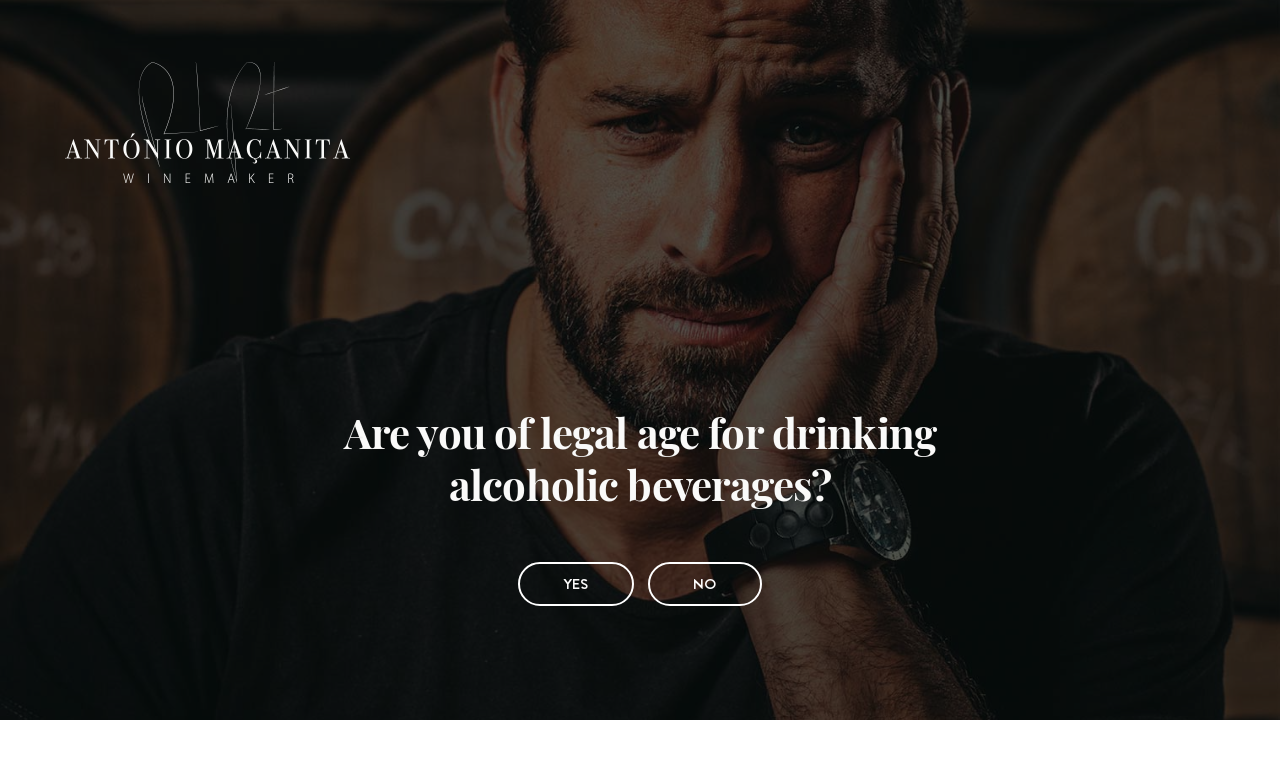

--- FILE ---
content_type: text/html
request_url: https://www.antoniomacanita.com/en/all-about-wines/wine-dictionary/chocolate
body_size: 16639
content:


<!DOCTYPE html>
<html class="legal-age">
    <head>
        <meta charset='utf-8'>
        <meta http-equiv='X-UA-Compatible' content='IE=edge'>
        <meta name='viewport' content='width=device-width, initial-scale=1'>
        <link rel='stylesheet' type='text/css' media='screen' href='/assets/bootstrap/css/bootstrap.min.css'>
        <link rel='stylesheet' type='text/css' media='screen' href='/assets/fontawesome/all.css'>
        <link rel='stylesheet' type='text/css' media='screen' href='/assets/custom-select/custom-select.css'>
        <link rel='stylesheet' type='text/css' media='screen' href='/assets/slick/slick.css'>
        <link rel='stylesheet' type='text/css' media='screen' href='/assets/slick/slick-theme.css'>
        <link rel='stylesheet' type='text/css' media='screen' href='/css/variables.css'>
        <link rel='stylesheet' type='text/css' media='screen' href='/css/fonts.css'>
        <link rel='stylesheet' type='text/css' media='screen' href='/css/modules/styles.css'>
        <link rel='stylesheet' type='text/css' media='screen' href='/css/modules/template-modules.css'>
        <link rel='stylesheet' type='text/css' media='screen' href='/css/modules/listings.css'>
        <link rel='stylesheet' type='text/css' media='screen' href='/shop/css/shop.css'>
        <link rel='stylesheet' type='text/css' media='screen' href='/cookies/css/cookie.css'>
        
        <link rel="apple-touch-icon-precomposed" sizes="57x57" href="/img/favicon/apple-touch-icon-57x57.png" />
        <link rel="apple-touch-icon-precomposed" sizes="114x114" href="/img/favicon/apple-touch-icon-114x114.png" />
        <link rel="apple-touch-icon-precomposed" sizes="72x72" href="/img/favicon/apple-touch-icon-72x72.png" />
        <link rel="apple-touch-icon-precomposed" sizes="144x144" href="/img/favicon/apple-touch-icon-144x144.png" />
        <link rel="apple-touch-icon-precomposed" sizes="60x60" href="/img/favicon/apple-touch-icon-60x60.png" />
        <link rel="apple-touch-icon-precomposed" sizes="120x120" href="/img/favicon/apple-touch-icon-120x120.png" />
        <link rel="apple-touch-icon-precomposed" sizes="76x76" href="/img/favicon/apple-touch-icon-76x76.png" />
        <link rel="apple-touch-icon-precomposed" sizes="152x152" href="/img/favicon/apple-touch-icon-152x152.png" />
        <link rel="icon" type="image/png" href="/img/favicon/favicon-196x196.png" sizes="196x196" />
        <link rel="icon" type="image/png" href="/img/favicon/favicon-96x96.png" sizes="96x96" />
        <link rel="icon" type="image/png" href="/img/favicon/favicon-32x32.png" sizes="32x32" />
        <link rel="icon" type="image/png" href="/img/favicon/favicon-16x16.png" sizes="16x16" />
        <link rel="icon" type="image/png" href="/img/favicon/favicon-128.png" sizes="128x128" />
        <meta name="application-name" content="&nbsp;"/>
        <meta name="msapplication-TileColor" content="#FFFFFF" />
        <meta name="msapplication-TileImage" content="/img/favicon/mstile-144x144.png" />
        <meta name="msapplication-square70x70logo" content="/img/favicon/mstile-70x70.png" />
        <meta name="msapplication-square150x150logo" content="/img/favicon/mstile-150x150.png" />
        <meta name="msapplication-wide310x150logo" content="/img/favicon/mstile-310x150.png" />
        <meta name="msapplication-square310x310logo" content="/img/favicon/mstile-310x310.png" />
        <meta name="facebook-domain-verification" content="47lq4jjv8zqm35ir035dxpx2trdy6i" />

        
        <link rel='stylesheet' type='text/css' media='screen' href='/css/main.css?v=20:53:31'>
		<link rel='stylesheet' type='text/css' media='screen' href='/css/header.css?v=20:53:31'>

        <title>Chocolate | Wine Dictionary - António Maçanita</title>  
        <meta name="Description" content="Chocolate is an aroma reminiscent of the food obtained from roasted cocoa. It is typical of some grape varieties such as Shiraz, Tinta Roriz or Trincadeira.">
        <meta name="Keywords" content="Chocolate">
            
        <meta property="og:url" content="https://www.antoniomacanita.com/en/all-about-wines/wine-dictionary/chocolate" />
        <meta property="og:type" content="website" />
        <meta property="og:title" content="Chocolate | Wine Dictionary - António Maçanita" />
        <meta property="og:description" content="Chocolate is an aroma reminiscent of the food obtained from roasted cocoa. It is typical of some grape varieties such as Shiraz, Tinta Roriz or Trincadeira." />

        
            <meta property="og:image" content="https://www.antoniomacanita.com/uploads/subcanais/dsc_0656-1jpg.jpg" />
            

        <meta property="og:image:width" content="1200" />
        <meta property="og:image:height" content="630" />
        <!-- Yandex.Metrika counter -->
<script type="text/javascript" >
   (function(m,e,t,r,i,k,a){m[i]=m[i]||function(){(m[i].a=m[i].a||[]).push(arguments)};
   m[i].l=1*new Date();k=e.createElement(t),a=e.getElementsByTagName(t)[0],k.async=1,k.src=r,a.parentNode.insertBefore(k,a)})
   (window, document, "script", "https://mc.yandex.ru/metrika/tag.js", "ym");

   ym(77696647, "init", {
        clickmap:true,
        trackLinks:true,
        accurateTrackBounce:true,
        webvisor:true
   });
</script>
<noscript><div><img src="https://mc.yandex.ru/watch/77696647" style="position:absolute; left:-9999px;" alt="" /></div></noscript>
<!-- /Yandex.Metrika counter -->
<!-- Global site tag (gtag.js) - Google Analytics -->
<script async src="https://www.googletagmanager.com/gtag/js?id=UA-197728404-1"></script>
<script>
  window.dataLayer = window.dataLayer || [];
  function gtag(){dataLayer.push(arguments);}
  gtag('js', new Date());

  gtag('config', 'UA-197728404-1');
</script>

<!-- Global site tag (gtag.js) - Google Ads: 653101585 -->
<script async src="https://www.googletagmanager.com/gtag/js?id=AW-653101585"></script>
<script>
  window.dataLayer = window.dataLayer || [];
  function gtag(){dataLayer.push(arguments);}
  gtag('js', new Date());

  gtag('config', 'AW-653101585');
</script>


<!-- Google tag (gtag.js) -->
<script async src="https://www.googletagmanager.com/gtag/js?id=G-VZ83XLPE32"></script>
<script>
  window.dataLayer = window.dataLayer || [];
  function gtag(){dataLayer.push(arguments);}
  gtag('js', new Date());

  gtag('config', 'G-VZ83XLPE32');
</script>

            <script type="application/ld+json">
                {
                    "@context": "http://schema.org/",
                    "@type": "WebPage",
                        "description":"Chocolate is an aroma reminiscent of the food obtained from roasted cocoa. It is typical of some grape varieties such as Shiraz, Tinta Roriz or Trincadeira.",
                        "image":"https://www.antoniomacanita.com/uploads/subcanais/dsc_0656-1jpg.jpg",
                        "name":"Chocolate | Wine Dictionary - António Maçanita",
                        "url":"https://www.antoniomacanita.com/en/all-about-wines/wine-dictionary/chocolate"
                }
            </script>
        

        <!--Start of Tawk.to Script-->
        <script type="text/javascript">
        var Tawk_API=Tawk_API||{}, Tawk_LoadStart=new Date();
        (function(){
        var s1=document.createElement("script"),s0=document.getElementsByTagName("script")[0];
        s1.async=true;
        s1.src='https://embed.tawk.to/603fe7151c1c2a130d649801/1evsptbsi';
        s1.charset='UTF-8';
        s1.setAttribute('crossorigin','*');
        s0.parentNode.insertBefore(s1,s0);
        })();
        </script>
        <!--End of Tawk.to Script-->
    </head>
    <body class="">

        
            <iframe src="/en/what-is-your-location?goto=/en/all-about-wines/wine-dictionary/chocolate" class="age-verification"></iframe>
        
	<!---
	<link rel="stylesheet" type="text/css" href="/template1/cookies/css/cookie.css"> 
    <script src="/template1/cookies/js/cookie.js"></script>
	--->
  <div class="cookie-container">
        <div class="cookie-bar">
            <div class="container">
                <div>
                    <p> By using this site you agree to our policy on the use of cookies. For more information see our <a href="/en/privacy-policy">Privacy Policy</a>.</p>

                    <div class="cookie-options">
                        <div><input type="checkbox" id="necessario" checked disabled/><label for="necessario"></label><label>Needed</label></div>
                        <div><input type="checkbox" id="analytics" checked /><label for="analytics"></label><label>Analytics</label></div>
                        <div><input type="checkbox" id="marketing" checked /><label for="marketing"></label><label>Marketing</label></div>
                    </div>
                </div>
                
                <a class="cookie-button">OK</a>
            </div>
        </div>
    </div>

	<div class="header-bar">
		
			<div>
				<p><p>Free Shipping to&nbsp;Continental Portugal from 6 bottles and up.</p>
</p>
			</div>
		
			<div class="phone">
				<a href="tel:+351912328642">
				Order Support:
				+351 912 328 642
				<span>National Mobile Call</span></a>
			</div>
		
	</div>


<header>
	
	
	<a class="nav-toggle">
		<span></span>
		<span></span>
	</a>

	<a href="/en" class="logo"><img src="/img/header/logo.svg" alt="António Maçanita Winemaker"></a>


	<nav>
		<a class="nav-close"></a>

		<ul>
			
					<li class="sub">
						<a >About</a>
						
							<ul>
								
									<li class="">
										<a href="/en/antonio-macanita-winemaker">António Maçanita</a>
										
										
									</li>
								
									<li class="sub">
										<a href="/en/online-wines/wine-regions">Wine Regions</a>
										
										
											<ul>
												
														<li><a href="/en/online-wines/wine-regions/douro-wines">Douro</a></li>
												
														<li><a href="/en/online-wines/wine-regions/alentejo-wines">Alentejo</a></li>
												
														<li><a href="/en/online-wines/wine-regions/azores-wines">Azores</a></li>
												
														<li><a href="/en/online-wines/wine-regions/lisbon-wines">Lisbon </a></li>
												
														<li><a href="/en/online-wines/wine-regions/algarve-wines">Algarve</a></li>
												
											</ul>
											<span></span>
										
									</li>
								
									<li class="">
										<a href="/en/all-about-wines/wine-dictionary">Wine Dictionary</a>
										
										
									</li>
								
							</ul>
							<span></span>
						
					</li>

					
					<li class="sub">
						<a >Wineries</a>
						
							<ul>
								
									<li class="sub">
										<a href="/en/wineries/fitapreta">Fitapreta</a>
										
										
											<ul>
												
														<li><a href="/en/wineries/fitapreta/fitapreta">Fitapreta</a></li>
												
														<li><a href="/en/wineries/fitapreta/herdade-fitapreta-wines">Herdade Fitapreta Wines</a></li>
												
														<li><a href="/en/wineries/fitapreta/team">Team</a></li>
												
														<li><a href="/en/wineries/fitapreta/alentejo">Alentejo</a></li>
												
														<li><a href="/en/wineries/fitapreta/viticulture">Viticulture in Alentejo</a></li>
												
														<li><a href="/en/wineries/fitapreta/winemaking">Winemaking in Alentejo</a></li>
												
														<li><a href="/en/wineries/fitapreta/wines-fitapreta">Wines from Alentejo</a></li>
												
														<li><a href="/en/wineries/fitapreta/wine-tourism-alentejo">Wine Tourism Alentejo</a></li>
												
														<li><a href="/en/wineries/fitapreta/media">Media</a></li>
												
														<li><a href="/en/wineries/fitapreta/partners">Partners</a></li>
												
														<li><a href="/en/wineries/fitapreta/contact">Contact</a></li>
												
														<li><a href="/en/wineries/fitapreta/community-support">Community Support</a></li>
												
											</ul>
											<span></span>
										
									</li>
								
									<li class="sub">
										<a href="/en/wineries/azores-wine-company">Azores Wine Company</a>
										
										
											<ul>
												
														<li><a href="/en/wineries/azores-wine-company/winery">Winery</a></li>
												
														<li><a href="/en/wineries/azores-wine-company/team">Team</a></li>
												
														<li><a href="/en/wineries/azores-wine-company/pico-island">Pico Island</a></li>
												
														<li><a href="/en/wineries/azores-wine-company/viticulture-and-winemaking">Viticulture and Winemaking</a></li>
												
														<li><a href="/en/wineries/azores-wine-company/wines">Wines from Azores</a></li>
												
														<li><a href="/en/wineries/azores-wine-company/wine-tourism-azores">Wine Tourism Azores</a></li>
												
														<li><a href="/en/wineries/azores-wine-company/pico-gastronomy">Pico Gastronomy</a></li>
												
														<li><a href="/en/wineries/azores-wine-company/media">Media</a></li>
												
														<li><a href="/en/wineries/azores-wine-company/partners">Partners</a></li>
												
														<li><a href="/en/wineries/azores-wine-company/contacts">Contacts</a></li>
												
														<li><a href="/en/wineries/azores-wine-company/community-support">Community Support</a></li>
												
											</ul>
											<span></span>
										
									</li>
								
									<li class="sub">
										<a href="/en/wineries/vinhos-macanita">Maçanita Vinhos</a>
										
										
											<ul>
												
														<li><a href="/en/wineries/vinhos-macanita/wine-cellar">Wine Cellar</a></li>
												
														<li><a href="/en/wineries/vinhos-macanita/winemaking">Winemaking in Douro</a></li>
												
														<li><a href="/en/wineries/vinhos-macanita/team">Team</a></li>
												
														<li><a href="/en/wineries/vinhos-macanita/douro">Douro</a></li>
												
														<li><a href="/en/wineries/vinhos-macanita/wine-tourism-douro">Wine Tourism Douro</a></li>
												
														<li><a href="/en/wineries/vinhos-macanita/wines">Wines from Douro</a></li>
												
														<li><a href="/en/wineries/vinhos-macanita/media">Media</a></li>
												
														<li><a href="/en/wineries/vinhos-macanita/partners">Partners</a></li>
												
														<li><a href="/en/wineries/vinhos-macanita/contact">Contact</a></li>
												
											</ul>
											<span></span>
										
									</li>
								
									<li class="sub">
										<a href="/en/wineries/companhia-de-vinhos-dos-profetas-e-villoes">Companhia de Vinhos dos Profetas e Villões</a>
										
										
											<ul>
												
														<li><a href="/en/wineries/companhia-de-vinhos-dos-profetas-e-villoes/profetas-e-villoes">Companhia de Vinhos dos Profetas e Villões</a></li>
												
														<li><a href="/en/wineries/companhia-de-vinhos-dos-profetas-e-villoes/wines">Wines from Madeira and Porto Santo</a></li>
												
														<li><a href="/en/wineries/companhia-de-vinhos-dos-profetas-e-villoes/media">Media</a></li>
												
														<li><a href="/en/wineries/companhia-de-vinhos-dos-profetas-e-villoes/contacts">Contacts</a></li>
												
														<li><a href="/en/wineries/companhia-de-vinhos-dos-profetas-e-villoes/partners">Partners</a></li>
												
											</ul>
											<span></span>
										
									</li>
								
							</ul>
							<span></span>
						
					</li>

					
					<li class="sub">
						<a >Wine Tourism</a>
						
							<ul>
								
									<li class="sub">
										<a href="/en/wineries/fitapreta/wine-tourism-alentejo">Wine Tourism Alentejo</a>
										
										
											<ul>
												
														<li><a href="/en/wineries/fitapreta/wine-tourism-alentejo/visits-wine-tastings-and-enogastronomic-experiences">Visits, Tastings & Shop</a></li>
												
														<li><a href="/en/wineries/fitapreta/wine-tourism-alentejo/a-cozinha-do-paco-restaurant">A Cozinha do Paço Restaurant</a></li>
												
														<li><a href="/en/wineries/fitapreta/wine-tourism-alentejo/workshops-food-wine">Workshops + Food & Wine</a></li>
												
														<li><a href="/en/wineries/fitapreta/wine-tourism-alentejo/events">Events</a></li>
												
														<li><a href="/en/wineries/fitapreta/wine-tourism-alentejo/wine-bar">Wine Bar</a></li>
												
											</ul>
											<span></span>
										
									</li>
								
									<li class="sub">
										<a href="/en/wineries/vinhos-macanita/wine-tourism-douro">Wine Tourism Douro</a>
										
										
											<ul>
												
														<li><a href="/en/wineries/vinhos-macanita/wine-tourism-douro/wine-tasting">Wine Tasting</a></li>
												
														<li><a href="/en/wineries/vinhos-macanita/wine-tourism-douro/experiences">Experiences</a></li>
												
											</ul>
											<span></span>
										
									</li>
								
									<li class="sub">
										<a href="/en/wineries/azores-wine-company/wine-tourism-azores">Wine Tourism Azores</a>
										
										
											<ul>
												
														<li><a href="/en/wineries/azores-wine-company/wine-tourism-azores/wine-tasting">Wine Tasting</a></li>
												
														<li><a href="/en/wineries/azores-wine-company/wine-tourism-azores/restaurant">Pico Restaurant</a></li>
												
														<li><a href="/en/wineries/azores-wine-company/wine-tourism-azores/accommodation-pico">Accommodation Pico</a></li>
												
														<li><a href="/en/wineries/azores-wine-company/wine-tourism-azores/experiences">Experiences</a></li>
												
														<li><a href="/en/wineries/azores-wine-company/wine-tourism-azores/internships">Internships</a></li>
												
											</ul>
											<span></span>
										
									</li>
								
							</ul>
							<span></span>
						
					</li>

					
					<li class="sub store">
						<a href="/en/online-wines">Online Shop</a>
						
							<ul>
								<!--
								<li><a href="/en/online-wines?bs=1">Best Sellers</a></li>
								<li><a href="/en/online-wines?p=1">Awarded</a></li>
								-->
								<li><a href="/en/online-wines">All Wines</a></li>
								
										<li><a href="/en/online-wines?t=1">Rose</a></li>
								
										<li><a href="/en/online-wines?t=2">White</a></li>
								
										<li><a href="/en/online-wines?t=3">Red</a></li>
								
										<li><a href="/en/online-wines?t=5">Sparkling</a></li>
								
										<li><a href="/en/online-wines?brand=AZ">Azores Wine Company</a></li>
								
										<li><a href="/en/online-wines?brand=FP">Fitapreta</a></li>
								
										<li><a href="/en/online-wines?brand=MA">Maçanita</a></li>
								
										<li><a href="/en/online-wines?brand=CVPV">Comp. Vinhos dos Profetas e Villões</a></li>
								
								<li><a href="/en/online-wines?packs=1">Themed Wine Packs</a></li>
								<li><a href="/en/online-wines?gift-card=1">Gift Cards</a></li>
							</ul>
							<span></span>
						
					</li>

					
					<li class="sub">
						<a >Wine ID</a>
						
							<ul>
								
									<li class="sub">
										<a href="/en/wine-id/wine-consulting">Wine Consulting</a>
										
										
											<ul>
												
														<li><a href="/en/wine-id/wine-consulting/winemakers">Winemakers</a></li>
												
														<li><a href="/en/wine-id/wine-consulting/precision-viticulture">Precision viticulture</a></li>
												
														<li><a href="/en/wine-id/wine-consulting/winemaking-wineid">Winemaking</a></li>
												
														<li><a href="/en/wine-id/wine-consulting/distribution-of-nadalie-barrels">Distribution of Nadalié barrels</a></li>
												
														<li><a href="/en/wine-id/wine-consulting/marsannay-barrel-distribution">Marsannay Barrel Distribution</a></li>
												
														<li><a href="/en/wine-id/wine-consulting/projects-wineid">Projects</a></li>
												
														<li><a href="/en/wine-id/wine-consulting/contact-us">Contact Us</a></li>
												
											</ul>
											<span></span>
										
									</li>
								
							</ul>
							<span></span>
						
					</li>

					
					<li class="">
						<a href="/en/all-about-wines/wine-stories">Blog</a>
						
					</li>

					
					<li class="">
						<a href="/en/media">Media</a>
						
					</li>

					
					<li class="">
						<a href="/en/contacts">Contacts</a>
						
					</li>

					
					<li class="sub">
						<a >Community Support</a>
						
							<ul>
								
									<li class="">
										<a href="/en/wineries/fitapreta/community-support">Fitapreta</a>
										
										
									</li>
								
									<li class="">
										<a href="/en/wineries/azores-wine-company/community-support">AWC</a>
										
										
									</li>
								
							</ul>
							<span></span>
						
					</li>

					
		</ul>

		<a class="language" href="/pt/tudo-sobre-vinhos/dicionario-do-vinho/chocolate/">PT</a>
	</nav>


	
		<form class="search" action="/en/search" >
			<input name="q" placeholder="Search">
			<button type="submit"></button>
		</form>
	


	<div class="icon icon-account">
		
		<a href="/en/private-area" aria-label="Private Area"></a>

		
	</div>

	
		<div class="icon icon-wishlist">
			<a href="/en/wishlist" aria-label="Wishlist"></a>
			
		</div>
	
		<div class="icon icon-cart">
			<a href="/en/shopping-cart" aria-label="Shopping Cart"></a></a>
			
		</div>
	
</header>

        <section class="content dictionary">
            <div class="banner ">
    
		<div class="image">
			<picture>
				<source srcset="/uploads/subcanais/dsc_0656-1jpg.webp" type="image/webp">
				<source srcset="/uploads/subcanais/dsc_0656-1jpg.jpg">
					
				<img src="/uploads/subcanais/dsc_0656-1jpg.jpg" />
			</picture>
		</div>
	

    <div class="container container-sm">
        
        <ul>
            <li><a rel="noopener" href="/en">Home</a></li>
            
                    <li>All about Wines</li>
                
                        <li><a rel="noopener" href="/en/all-about-wines/wine-dictionary">Wine Dictionary</a></li>
                    
        </ul>

        
            <h1>Chocolate</h1>
        
    </div>
</div>
    <div class="template listing">
        
        <div>
            <div class="listing">
                <div class="container container-sm">
                    <div class="filter glossary-filter lg-container">
                        
                                    <div data-tag="A" class="">A</div>
                            
                                    <div data-tag="B" class="">B</div>
                            
                                    <div data-tag="C" class=" active">C</div>
                            
                                    <div data-tag="D" class="">D</div>
                            
                                    <div data-tag="E" class="">E</div>
                            
                                    <div data-tag="F" class="">F</div>
                            
                                    <div data-tag="G" class="">G</div>
                            
                                    <div data-tag="H" class="">H</div>
                            
                                    <div data-tag="I" class="disabled">I</div>
                            
                                    <div data-tag="J" class="">J</div>
                            
                                    <div data-tag="K" class="disabled">K</div>
                            
                                    <div data-tag="L" class="">L</div>
                            
                                    <div data-tag="M" class="">M</div>
                            
                                    <div data-tag="N" class="disabled">N</div>
                            
                                    <div data-tag="O" class="">O</div>
                            
                                    <div data-tag="P" class="">P</div>
                            
                                    <div data-tag="Q" class="disabled">Q</div>
                            
                                    <div data-tag="R" class="">R</div>
                            
                                    <div data-tag="S" class="">S</div>
                            
                                    <div data-tag="T" class="">T</div>
                            
                                    <div data-tag="U" class="">U</div>
                            
                                    <div data-tag="V" class="">V</div>
                            
                                    <div data-tag="W" class="">W</div>
                            
                                    <div data-tag="X" class="disabled">X</div>
                            
                                    <div data-tag="Y" class="">Y</div>
                            
                                    <div data-tag="Z" class="disabled">Z</div>
                            
                            <div class="">A-Z</div>
                        <span class="line hidden"></span>
                    </div>
                </div>
            </div>
        </div>

        <div class="container container-sm">
            <div class="input-wrapper select-wrapper">
            <select class="custom-select isSelected" name="dictionary" id="dictionary-filter" data-id="808" >
                    <option value="">Search by Term</option>
                    
                                    <option  value="90">Acacia</option>
                                
                                    <option  value="94">Acerbic</option>
                                
                                    <option  value="97">Acetic</option>
                                
                                    <option  value="107">Acetic Acid </option>
                                
                                    <option  value="100">Acetic acid bacteria</option>
                                
                                    <option  value="219">Acetic Bacteria</option>
                                
                                    <option  value="101">Acetone</option>
                                
                                    <option  value="98">Acetophenone</option>
                                
                                    <option  value="389">Acidic Flavour</option>
                                
                                    <option  value="115">Acidic Wine</option>
                                
                                    <option  value="106">Acidiification</option>
                                
                                    <option  value="102">Acidity</option>
                                
                                    <option  value="118">Acrid</option>
                                
                                    <option  value="121">Adamado Wine </option>
                                
                                    <option  value="129">Aeration</option>
                                
                                    <option  value="427">Aged </option>
                                
                                    <option  value="426">Ageing</option>
                                
                                    <option  value="134">Agressive Wine </option>
                                
                                    <option  value="137">Agronómica</option>
                                
                                    <option  value="165">Água Pé</option>
                                
                                    <option  value="170">Albumin</option>
                                
                                    <option  value="174">Alcohol </option>
                                
                                    <option  value="173">Alcohologenic</option>
                                
                                    <option  value="178">Alcoholometry</option>
                                
                                    <option  value="180">Aldehyde </option>
                                
                                    <option  value="179">Aldehydic Wine </option>
                                
                                    <option  value="169">Alembic Still</option>
                                
                                    <option  value="182">Alentejo</option>
                                
                                    <option  value="183">Alfrocheiro</option>
                                
                                    <option  value="185">Alicante Bouschet</option>
                                
                                    <option  value="184">Alicante Branco</option>
                                
                                    <option  value="172">Alkalini Wine </option>
                                
                                    <option  value="186">Alvarinho</option>
                                
                                    <option  value="341">American Oak </option>
                                
                                    <option  value="188">Ampelography</option>
                                
                                    <option  value="191">Amphora</option>
                                
                                    <option  value="312">Amphora</option>
                                
                                    <option  value="194">Anisole</option>
                                
                                    <option  value="197">Anosmia</option>
                                
                                    <option  value="198">Antão Vaz </option>
                                
                                    <option  value="200">Anthocyanins</option>
                                
                                    <option  value="201">Anthoxanthins</option>
                                
                                    <option  value="202">Anthrosols</option>
                                
                                    <option  value="199">Antiseptic</option>
                                
                                    <option  value="203">AOC</option>
                                
                                    <option  value="205">Aragonez</option>
                                
                                    <option  value="209">Arinto</option>
                                
                                    <option  value="210">Arinto dos Açores</option>
                                
                                    <option  value="276">Arm</option>
                                
                                    <option  value="213">Aroma</option>
                                
                                    <option  value="108">Ascorbic Acid </option>
                                
                                    <option  value="125">Astringency</option>
                                
                                    <option  value="127">Astringent</option>
                                
                                    <option  value="214">Attack</option>
                                
                                    <option  value="218">Bacelo</option>
                                
                                    <option  value="841">Back Label</option>
                                
                                    <option  value="221">Bafio</option>
                                
                                    <option  value="222">Baga</option>
                                
                                    <option  value="224">Bagaceira</option>
                                
                                    <option  value="234">Bairrada</option>
                                
                                    <option  value="236">Baixo Corgo</option>
                                
                                    <option  value="853">Baked</option>
                                
                                    <option  value="131">Balanced Wine </option>
                                
                                    <option  value="238">Balsa</option>
                                
                                    <option  value="239">Balsamic</option>
                                
                                    <option  value="444">Bar Top Cork</option>
                                
                                    <option  value="245">Barrel</option>
                                
                                    <option  value="247">Base wine</option>
                                
                                    <option  value="249">Bâtonnage</option>
                                
                                    <option  value="251">Baumé Scale</option>
                                
                                    <option  value="253">Benefício</option>
                                
                                    <option  value="254">Bentonite</option>
                                
                                    <option  value="255">Benzol</option>
                                
                                    <option  value="256">Bergamot </option>
                                
                                    <option  value="229">Berry</option>
                                
                                    <option  value="258">Bical</option>
                                
                                    <option  value="259">Bin</option>
                                
                                    <option  value="390">Bitter Flavour </option>
                                
                                    <option  value="135">Bittersweet Wine</option>
                                
                                    <option  value="278">Blanc de Blanc</option>
                                
                                    <option  value="279">Blanc de Noir</option>
                                
                                    <option  value="287">Blended Wine </option>
                                
                                    <option  value="263">Blending</option>
                                
                                    <option  value="264">Boal</option>
                                
                                    <option  value="849">Body</option>
                                
                                    <option  value="424">Boiled Sweet</option>
                                
                                    <option  value="268">Bordeaux bottle</option>
                                
                                    <option  value="273">Botrytis Cinerea</option>
                                
                                    <option  value="828">Bottom-up</option>
                                
                                    <option  value="275">Bouquet</option>
                                
                                    <option  value="167">Brandy</option>
                                
                                    <option  value="281">Brandy</option>
                                
                                    <option  value="863">Brief Wine</option>
                                
                                    <option  value="282">Brix</option>
                                
                                    <option  value="359">Brown </option>
                                
                                    <option  value="93">Browning Wine</option>
                                
                                    <option  value="283">Brut</option>
                                
                                    <option  value="265">Bubble</option>
                                
                                    <option  value="285">Bucelas</option>
                                
                                    <option  value="88">Budding</option>
                                
                                    <option  value="319">Bunch of Grapes</option>
                                
                                    <option  value="250">Bung</option>
                                
                                    <option  value="269">Burgundy bottle</option>
                                
                                    <option  value="187">Buttery Wine </option>
                                
                                    <option  value="852">Cabbage</option>
                                
                                    <option  value="293">Cabernet Sauvignon</option>
                                
                                    <option  value="334">Calcium Carbonate</option>
                                
                                    <option  value="326">Camarate</option>
                                
                                    <option  value="327">Camomile</option>
                                
                                    <option  value="401">Cane</option>
                                
                                    <option  value="330">Capsule</option>
                                
                                    <option  value="333">Caramelised</option>
                                
                                    <option  value="335">Carcavelos</option>
                                
                                    <option  value="337">Carmine</option>
                                
                                    <option  value="343">Casa do Douro</option>
                                
                                    <option  value="348">Casal</option>
                                
                                    <option  value="354">Casein</option>
                                
                                    <option  value="246">Cask</option>
                                
                                    <option  value="355">Casse</option>
                                
                                    <option  value="356">Cassis</option>
                                
                                    <option  value="360">Castelão</option>
                                
                                    <option  value="361">Cava</option>
                                
                                    <option  value="363">Cedar</option>
                                
                                    <option  value="844">Champagne glass</option>
                                
                                    <option  value="378">Char</option>
                                
                                    <option  value="332">Character</option>
                                
                                    <option  value="181">Cheerful Wine </option>
                                
                                    <option  value="364">Cherry</option>
                                
                                    <option  value="358">Chestnut</option>
                                
                                    <option  value="362">Chive</option>
                                
                                    <option  value="817">Chlorine</option>
                                
                                    <option selected value="808">Chocolate</option>
                                
                                    <option  value="856">Chrysanthemum</option>
                                
                                    <option  value="812">Cima Corgo</option>
                                
                                    <option  value="328">Cinnamon</option>
                                
                                    <option  value="109">Citric Acid</option>
                                
                                    <option  value="813">Citrus</option>
                                
                                    <option  value="814">Claret</option>
                                
                                    <option  value="207">Clay Soil </option>
                                
                                    <option  value="87">Clear Wine</option>
                                
                                    <option  value="815">Climate</option>
                                
                                    <option  value="816">Clone</option>
                                
                                    <option  value="384">Cloudy Wine</option>
                                
                                    <option  value="854">Cloves</option>
                                
                                    <option  value="307">Cocoa</option>
                                
                                    <option  value="819">Coconut</option>
                                
                                    <option  value="820">Códega do Larinho</option>
                                
                                    <option  value="320">Coffee</option>
                                
                                    <option  value="824">Colares</option>
                                
                                    <option  value="325">Cold Chamber</option>
                                
                                    <option  value="829">Colloids</option>
                                
                                    <option  value="846">Colour</option>
                                
                                    <option  value="833">Complex Wine</option>
                                
                                    <option  value="836">Concentrated Wine </option>
                                
                                    <option  value="838">Confraria</option>
                                
                                    <option  value="839">Consistent Wine</option>
                                
                                    <option  value="840">Contamination</option>
                                
                                    <option  value="318">Cooper </option>
                                
                                    <option  value="317">Cooperage</option>
                                
                                    <option  value="842">Cooperative Society</option>
                                
                                    <option  value="818">Copper </option>
                                
                                    <option  value="117">Coppery Wine</option>
                                
                                    <option  value="847">Cordon Spur</option>
                                
                                    <option  value="850">Cork</option>
                                
                                    <option  value="443">Cork Stopper </option>
                                
                                    <option  value="395">Corkscrew</option>
                                
                                    <option  value="855">Creamy Wine</option>
                                
                                    <option  value="860">Crossarm</option>
                                
                                    <option  value="331">Crown Caps</option>
                                
                                    <option  value="858">Crystalline wine</option>
                                
                                    <option  value="857">Crystals</option>
                                
                                    <option  value="864">Currais</option>
                                
                                    <option  value="866">Cuvaison</option>
                                
                                    <option  value="867">Cuvée</option>
                                
                                    <option  value="313">Date</option>
                                
                                    <option  value="124">Dessert Wine </option>
                                
                                    <option  value="431">Douro Demarcated Region</option>
                                
                                    <option  value="402">Dry</option>
                                
                                    <option  value="329">Dull Wine</option>
                                
                                    <option  value="204">Dull Wine</option>
                                
                                    <option  value="369">Earthy Wine </option>
                                
                                    <option  value="394">Elderberry</option>
                                
                                    <option  value="95">Ethanal</option>
                                
                                    <option  value="96">Ethyl Acetate</option>
                                
                                    <option  value="257">Fermentation off Skins</option>
                                
                                    <option  value="862">Fermentation on skins</option>
                                
                                    <option  value="823">Fining </option>
                                
                                    <option  value="822">Fining Agent</option>
                                
                                    <option  value="89">Finishing</option>
                                
                                    <option  value="103">Fixed Acidity</option>
                                
                                    <option  value="387">Flavour</option>
                                
                                    <option  value="23">Fortified Wine</option>
                                
                                    <option  value="745">Fortified Wine </option>
                                
                                    <option  value="342">French Oak</option>
                                
                                    <option  value="832">Full Wine</option>
                                
                                    <option  value="807">Full Wine</option>
                                
                                    <option  value="304">Full-body Wine</option>
                                
                                    <option  value="305">Game</option>
                                
                                    <option  value="309">Grape</option>
                                
                                    <option  value="321">Grape Harvesting Box</option>
                                
                                    <option  value="825">Harvest</option>
                                
                                    <option  value="243">Harvest</option>
                                
                                    <option  value="196">Harvest Year </option>
                                
                                    <option  value="324">Hearty Wine </option>
                                
                                    <option  value="208">Hoop</option>
                                
                                    <option  value="113">Hydrogen Sulphide</option>
                                
                                    <option  value="835">Jam</option>
                                
                                    <option  value="448">Label</option>
                                
                                    <option  value="449">Labeller</option>
                                
                                    <option  value="110">Lactic Acid</option>
                                
                                    <option  value="220">Lactic Bateria </option>
                                
                                    <option  value="827">Late Harvest</option>
                                
                                    <option  value="851">Leather</option>
                                
                                    <option  value="272">Lees</option>
                                
                                    <option  value="323">Limestone</option>
                                
                                    <option  value="370">Linden</option>
                                
                                    <option  value="171">Liquiorice </option>
                                
                                    <option  value="111">Malic Acid</option>
                                
                                    <option  value="175">Methyl Alcohol</option>
                                
                                    <option  value="231">Millerandage</option>
                                
                                    <option  value="266">Mould</option>
                                
                                    <option  value="92">Muselet</option>
                                
                                    <option  value="821">Mushroom</option>
                                
                                    <option  value="193">Musk</option>
                                
                                    <option  value="340">Oak</option>
                                
                                    <option  value="274">Old Vineyard</option>
                                
                                    <option  value="350">Onion Skin</option>
                                
                                    <option  value="351">Orange Peel</option>
                                
                                    <option  value="136">Organic Farming</option>
                                
                                    <option  value="114">Phenolic Acids </option>
                                
                                    <option  value="834">Phenolic Compounds</option>
                                
                                    <option  value="132">Pleasant</option>
                                
                                    <option  value="227">Pomace</option>
                                
                                    <option  value="353">Port Pipe</option>
                                
                                    <option  value="451">Porto Ruby</option>
                                
                                    <option  value="260">Potassium Bitartrate</option>
                                
                                    <option  value="176">Potential Alcohol </option>
                                
                                    <option  value="288">Press Wine </option>
                                
                                    <option  value="336">Pruning Load</option>
                                
                                    <option  value="433">Pumping Over</option>
                                
                                    <option  value="242">Rabelo Boat</option>
                                
                                    <option  value="422">Rabo de Ovelha</option>
                                
                                    <option  value="381">Racking</option>
                                
                                    <option  value="859">Raw Wine</option>
                                
                                    <option  value="428">Re-fermentation</option>
                                
                                    <option  value="346">Receiving Hopper or Auger</option>
                                
                                    <option  value="845">Red Wine Glass </option>
                                
                                    <option  value="130">Refining</option>
                                
                                    <option  value="429">Refractometer</option>
                                
                                    <option  value="430">Refreshing Wine</option>
                                
                                    <option  value="216">Region Demarcated Algarve</option>
                                
                                    <option  value="217">Region Demarcated Azores</option>
                                
                                    <option  value="830">Regional Winegrowing Commission (CVR)</option>
                                
                                    <option  value="434">Remouage</option>
                                
                                    <option  value="811">Reproductive Cycle</option>
                                
                                    <option  value="436">Reserve</option>
                                
                                    <option  value="120">Residual Sugar</option>
                                
                                    <option  value="437">Resin  </option>
                                
                                    <option  value="438">Resveratrol </option>
                                
                                    <option  value="439">Retancha</option>
                                
                                    <option  value="440">Retronasal Aroma</option>
                                
                                    <option  value="442">Robust Wine</option>
                                
                                    <option  value="445">Rose</option>
                                
                                    <option  value="447">Rose Wine</option>
                                
                                    <option  value="446">Rosy</option>
                                
                                    <option  value="452">Rough Wine </option>
                                
                                    <option  value="425">Rounded Wine</option>
                                
                                    <option  value="450">Ruby</option>
                                
                                    <option  value="393">Saborinho</option>
                                
                                    <option  value="396">Saccharomyces Cerevisiae</option>
                                
                                    <option  value="91">Saffron</option>
                                
                                    <option  value="400">Saignée Method  “Bleeding ”</option>
                                
                                    <option  value="399">Salinity</option>
                                
                                    <option  value="391">Salty Flavour</option>
                                
                                    <option  value="206">Sandy </option>
                                
                                    <option  value="403">Sediment</option>
                                
                                    <option  value="826">Selected Harvest</option>
                                
                                    <option  value="190">Sensory Analysis</option>
                                
                                    <option  value="405">Setúbal, DO</option>
                                
                                    <option  value="99">Silky Wine</option>
                                
                                    <option  value="404">Silky Wine </option>
                                
                                    <option  value="423">Slender Wine</option>
                                
                                    <option  value="408">Smooth Wine </option>
                                
                                    <option  value="133">Sour</option>
                                
                                    <option  value="407">Sousão</option>
                                
                                    <option  value="831">Spacing</option>
                                
                                    <option  value="865">Spittoon</option>
                                
                                    <option  value="116">Stainless Steel</option>
                                
                                    <option  value="128">Stave</option>
                                
                                    <option  value="380">Still Wine</option>
                                
                                    <option  value="397">Sucrose</option>
                                
                                    <option  value="119">Sugars</option>
                                
                                    <option  value="192">Sulphur Dioxide (commonly called sulphur)</option>
                                
                                    <option  value="409">Sulphur Wine</option>
                                
                                    <option  value="410">Sweaty</option>
                                
                                    <option  value="388">Sweet Flavour</option>
                                
                                    <option  value="310">Table Grape</option>
                                
                                    <option  value="314">Tangerine</option>
                                
                                    <option  value="316">Tannic Wine </option>
                                
                                    <option  value="315">Tannins</option>
                                
                                    <option  value="112">Tartaric Acid</option>
                                
                                    <option  value="344">Tartrates</option>
                                
                                    <option  value="398">Tasting Room</option>
                                
                                    <option  value="374">Teinturier Grape Variety </option>
                                
                                    <option  value="386">Tejo Valley</option>
                                
                                    <option  value="352">Temperature control</option>
                                
                                    <option  value="406">Terrace</option>
                                
                                    <option  value="385">Terrantez da Madeira</option>
                                
                                    <option  value="365">Terrantez do Pico </option>
                                
                                    <option  value="368">Terroir </option>
                                
                                    <option  value="189">Thermal Range</option>
                                
                                    <option  value="375">Thyme</option>
                                
                                    <option  value="371">Tinta Amarela, Trincadeira Preta or Trincadeira</option>
                                
                                    <option  value="372">Tinta Carvalha</option>
                                
                                    <option  value="373">Tinta Roriz </option>
                                
                                    <option  value="248">To Plug</option>
                                
                                    <option  value="377">Toasted</option>
                                
                                    <option  value="311">Tobacco</option>
                                
                                    <option  value="376">Tonel Barrel</option>
                                
                                    <option  value="411">Topsoil tillage </option>
                                
                                    <option  value="104">Total Acidity</option>
                                
                                    <option  value="379">Touriga Nacional</option>
                                
                                    <option  value="837">Training</option>
                                
                                    <option  value="267">Transfer Pump</option>
                                
                                    <option  value="383">Truffle</option>
                                
                                    <option  value="382">Trunk</option>
                                
                                    <option  value="392">Umami Flavour </option>
                                
                                    <option  value="308">Unctuous Wine </option>
                                
                                    <option  value="252">Vanilla</option>
                                
                                    <option  value="223">Varietal</option>
                                
                                    <option  value="290">Varietal Wine </option>
                                
                                    <option  value="357">Variety</option>
                                
                                    <option  value="232">Varnish</option>
                                
                                    <option  value="861">Vat</option>
                                
                                    <option  value="225">Vegetal</option>
                                
                                    <option  value="810">Vegetative cycle</option>
                                
                                    <option  value="435">Vegetative rest </option>
                                
                                    <option  value="233">Veil</option>
                                
                                    <option  value="235">Veil of Flor </option>
                                
                                    <option  value="215">Velvety Wine</option>
                                
                                    <option  value="226">VEQPRD</option>
                                
                                    <option  value="228">Verdelho</option>
                                
                                    <option  value="230">Vermouth</option>
                                
                                    <option  value="240">Vigour</option>
                                
                                    <option  value="237">Vine</option>
                                
                                    <option  value="270">Vineyard</option>
                                
                                    <option  value="271">Vineyard on High</option>
                                
                                    <option  value="280">Vinhão</option>
                                
                                    <option  value="432">Vinho Regional</option>
                                
                                    <option  value="291">Vinho Verde</option>
                                
                                    <option  value="292">Vinho Verde, DOC</option>
                                
                                    <option  value="294">Vinification </option>
                                
                                    <option  value="296">Violet</option>
                                
                                    <option  value="295">Violet, Colour</option>
                                
                                    <option  value="297">Viscous Wine</option>
                                
                                    <option  value="299">Viticulture</option>
                                
                                    <option  value="300">Vitis Vinifera </option>
                                
                                    <option  value="302">Vivacity</option>
                                
                                    <option  value="338">Vivid Wine</option>
                                
                                    <option  value="303">VLQPRD</option>
                                
                                    <option  value="105">Volatile Acidity</option>
                                
                                    <option  value="306">VQPRD</option>
                                
                                    <option  value="164">Water</option>
                                
                                    <option  value="166">Watery Wine </option>
                                
                                    <option  value="339">Wet Cardboard</option>
                                
                                    <option  value="277">White Wine</option>
                                
                                    <option  value="843">White wine glass</option>
                                
                                    <option  value="211">Wholesaler</option>
                                
                                    <option  value="284">Wine </option>
                                
                                    <option  value="177">Wine Alcohol</option>
                                
                                    <option  value="168">Wine Brandy </option>
                                
                                    <option  value="322">Wine Crate</option>
                                
                                    <option  value="241">Wine Vinegar</option>
                                
                                    <option  value="298">Winegrower</option>
                                
                                    <option  value="301">Winegrower</option>
                                
                                    <option  value="122">Winery</option>
                                
                                    <option  value="123">Winery Worker </option>
                                
                                    <option  value="195">Year</option>
                                
                                    <option  value="347">“Tenaz” Tongs</option>
                                
                </select>
            </div>
            
            <div class="listing">
                <hr>
                <div class="items">
                    
                            
                            <div href="wine-dictionary/acacia" class="accordion" data-description="the acacia flower has a floral aroma that can be found in some whites such as Rieslings, Sauternes and Gewürztraminers." data-keywords="Acacia" data-title="Acacia" data-titleSeo="Acacia | Wine Dictionary - António Maçanita">
                                <div role="button" aria-expanded="false">
                                    <h2>Acacia</h2>
                                    <div class="toggle"></div>
                                </div>
                                <div class="description">
                                    
    <div class="template">
        
                <div class="template-module">
                    <div class="container container-sm">
                        <p>The acacia flower has a <strong>floral aroma</strong> that can be found in some whites such as Rieslings, Sauternes and Gew&uuml;rztraminers.</p>
                    </div>
                </div>
            
    </div>

                                </div>
                            </div>
                            <hr>
                        
                            
                            <div href="wine-dictionary/acerbic" class="accordion" data-description="Acerbic means a wine that contains an excessive quantity of malic and tartaric acid, originating from under-ripe grapes." data-keywords="Acerbic " data-title="Acerbic" data-titleSeo="Acerbic | Wine Dictionary - António Maçanita ">
                                <div role="button" aria-expanded="false">
                                    <h2>Acerbic</h2>
                                    <div class="toggle"></div>
                                </div>
                                <div class="description">
                                    
    <div class="template">
        
                <div class="template-module">
                    <div class="container container-sm">
                        <p>Acerbic means a wine that contains an <strong>excessive quantity of malic and tartaric</strong> acid, originating from under-ripe grapes.</p>
                    </div>
                </div>
            
    </div>

                                </div>
                            </div>
                            <hr>
                        
                            
                            <div href="wine-dictionary/acetic" class="accordion" data-description="Acetic is a wine with a peak, affected by the acetic bacteria that cause winemaking. This defect is characteristic of poorly aged wines with volatile acidity." data-keywords="Acetic" data-title="Acetic" data-titleSeo="Acetic | Wine Dictionary - António Maçanita">
                                <div role="button" aria-expanded="false">
                                    <h2>Acetic</h2>
                                    <div class="toggle"></div>
                                </div>
                                <div class="description">
                                    
    <div class="template">
        
                <div class="template-module">
                    <div class="container container-sm">
                        <p>Affected by acetic acid bacteria that cause <strong>vinegar taint</strong>. This defect is typical of poorly matured wines in which the volatile acidity is excessive.</p>
                    </div>
                </div>
            
    </div>

                                </div>
                            </div>
                            <hr>
                        
                            
                            <div href="wine-dictionary/acetic-acid" class="accordion" data-description="Acetic acid or vinegar is formed by various strains of acetic bacteria that degrade and oxidize the wine alcohol into acetaldehyde and the latter into acetic acid." data-keywords="Acetic Acid " data-title="Acetic Acid " data-titleSeo="Acetic Acid | Wine Dictionary - António Maçanita">
                                <div role="button" aria-expanded="false">
                                    <h2>Acetic Acid </h2>
                                    <div class="toggle"></div>
                                </div>
                                <div class="description">
                                    
    <div class="template">
        
                <div class="template-module">
                    <div class="container container-sm">
                        <p>Acetic acid or vinegar (balsamic vinegar aroma common in old wines) is formed by several strains of <strong>acetic bacteria</strong> that, in contact with oxygen, degrade wine alcohol into acetaldehyde and acetaldehyde into acetic acid, water and carbon dioxide.</p>
                    </div>
                </div>
            
    </div>

                                </div>
                            </div>
                            <hr>
                        
                            
                            <div href="wine-dictionary/acetic-acid-bacteria" class="accordion" data-description="Acetobacteria are aerobic bacteria responsible for the acetification of wine." data-keywords="Acetic acid bacteria" data-title="Acetic acid bacteria" data-titleSeo="Acetic acid bacteria | Wine Dictionary - António Maçanita">
                                <div role="button" aria-expanded="false">
                                    <h2>Acetic acid bacteria</h2>
                                    <div class="toggle"></div>
                                </div>
                                <div class="description">
                                    
    <div class="template">
        
                <div class="template-module">
                    <div class="container container-sm">
                        <p>Acetic acid bacteria are aerobic organisms responsible for the <strong>acetification of wine</strong>.</p>
                    </div>
                </div>
            
    </div>

                                </div>
                            </div>
                            <hr>
                        
                            
                            <div href="wine-dictionary/acetic-bacteria" class="accordion" data-description="Acetic bacteria can be responsible for the production of acetic acid (vinegar) and ethyl acetate (odor of glue, varnish, acetone)." data-keywords="acetic bacteria" data-title="Acetic Bacteria" data-titleSeo="Acetic Bacteria | Wine Dictionary - António Maçanita ">
                                <div role="button" aria-expanded="false">
                                    <h2>Acetic Bacteria</h2>
                                    <div class="toggle"></div>
                                </div>
                                <div class="description">
                                    
    <div class="template">
        
                <div class="template-module">
                    <div class="container container-sm">
                        <p>Acetic bacteria can be responsible for the production of acetic acid (vinegar) and ethyl acetate (smell of glue, varnish, acetone).&nbsp;</p>
                    </div>
                </div>
            
    </div>

                                </div>
                            </div>
                            <hr>
                        
                            
                            <div href="wine-dictionary/acetone" class="accordion" data-description="Acetone is an unpleasant chemical odor that comes from the oxidation of secondary alcohols, can be produced by aeration of the wine, and is not necessarily permanent" data-keywords="Acetone " data-title="Acetone" data-titleSeo="Acetone | Wine Dictionary - António Maçanita">
                                <div role="button" aria-expanded="false">
                                    <h2>Acetone</h2>
                                    <div class="toggle"></div>
                                </div>
                                <div class="description">
                                    
    <div class="template">
        
                <div class="template-module">
                    <div class="container container-sm">
                        <p>Acetone is an unpleasant <strong>chemical odour reminiscent</strong> of nail varnish remover. It comes from the oxidation of secondary alcohols, can be produced by aerating the wine and is not necessarily permanent.</p>
                    </div>
                </div>
            
    </div>

                                </div>
                            </div>
                            <hr>
                        
                            
                            <div href="wine-dictionary/acetophenone" class="accordion" data-description="Acetylphenone is an aromatic acetone with an adelphantine flower odor found mainly in spirits." data-keywords="Acetophenone" data-title="Acetophenone" data-titleSeo="Acetophenone | Wine Dictionary - António Maçanita">
                                <div role="button" aria-expanded="false">
                                    <h2>Acetophenone</h2>
                                    <div class="toggle"></div>
                                </div>
                                <div class="description">
                                    
    <div class="template">
        
                <div class="template-module">
                    <div class="container container-sm">
                        <p>Acetophenone is an <strong>aromatic compound</strong> with a sweet orange or jasmine-like odour found mainly in spirits.</p>
                    </div>
                </div>
            
    </div>

                                </div>
                            </div>
                            <hr>
                        
                            
                            <div href="wine-dictionary/acidic-flavour" class="accordion" data-description="The acidic flavor in wine comes from acids originating in the grape such as tartaric, malic and citric, and acids of fermentative origin such as lactic or acetic." data-keywords="Acidic Flavour" data-title="Acidic Flavour" data-titleSeo="Acidic Flavour | Wine Dictionary - António Maçanita">
                                <div role="button" aria-expanded="false">
                                    <h2>Acidic Flavour</h2>
                                    <div class="toggle"></div>
                                </div>
                                <div class="description">
                                    
    <div class="template">
        
                <div class="template-module">
                    <div class="container container-sm">
                        <p>The acidic flavour in wine comes from acids originating in the grape, such as tartaric acid, malic acid and citric acids and acids of fermentation origin, such as lactic acid or acetic acid.</p><p>&nbsp;</p>
                    </div>
                </div>
            
    </div>

                                </div>
                            </div>
                            <hr>
                        
                            
                            <div href="wine-dictionary/acidic-wine" class="accordion" data-description="Acidulous is a wine that presents excessive acidity is called acidulous." data-keywords="Acidic Wine" data-title="Acidic Wine" data-titleSeo="Acidic Wine | Wine Dictionary - António Maçanita">
                                <div role="button" aria-expanded="false">
                                    <h2>Acidic Wine</h2>
                                    <div class="toggle"></div>
                                </div>
                                <div class="description">
                                    
    <div class="template">
        
                <div class="template-module">
                    <div class="container container-sm">
                        <p>Acidic is a wine that has <strong>excessive acidity.</strong></p><p>&nbsp;</p>
                    </div>
                </div>
            
    </div>

                                </div>
                            </div>
                            <hr>
                        
                            
                            <div href="wine-dictionary/acidiification" class="accordion" data-description="Acidification is a regulated operation that increases the natural acidity of the must or wine by adding tartaric or citric acid." data-keywords="Acidiification" data-title="Acidiification" data-titleSeo="Acidiification | Wine Dictionary - António Maçanita">
                                <div role="button" aria-expanded="false">
                                    <h2>Acidiification</h2>
                                    <div class="toggle"></div>
                                </div>
                                <div class="description">
                                    
    <div class="template">
        
                <div class="template-module">
                    <div class="container container-sm">
                        <p>Acidification is a regulated procedure that <strong>allows the natural acidity</strong> of must or wine to be increased by adding tartaric, malic acid or citric acid.</p>
                    </div>
                </div>
            
    </div>

                                </div>
                            </div>
                            <hr>
                        
                            
                            <div href="wine-dictionary/acidity" class="accordion" data-description="Acidity is an essential component of wine that contributes to its balance and freshness. It is constituted by the acids from the grapes and fermentation." data-keywords="Acidity" data-title="Acidity" data-titleSeo="Acidity | Wine Dictionary - António Maçanita">
                                <div role="button" aria-expanded="false">
                                    <h2>Acidity</h2>
                                    <div class="toggle"></div>
                                </div>
                                <div class="description">
                                    
    <div class="template">
        
                <div class="template-module">
                    <div class="container container-sm">
                        <p>Acidity is an <strong>essential component in wine</strong> that contributes to its balance, freshness and conservation. It comes from the acids present on the grapes and fermentation.</p><p>A wine with low acidity can become dull and uninteresting; in excess, it leaves a harsh sensation on the palate. In the right quantity, it gives wine <strong>freshness and vivacity</strong>, helping to increase its longevity.</p><p>Acidity is one of the six elementary flavours (sweet, salty, sour, bitter, and umami) identified by the taste buds on the tongue.&nbsp;</p>
                    </div>
                </div>
            
    </div>

                                </div>
                            </div>
                            <hr>
                        
                            
                            <div href="wine-dictionary/acrid" class="accordion" data-description="Acre is said of an acid wine, with excess volatile acidity. Sensation of bitterness, astringency and acidity that causes crispness of the tissue of the mouth cavity." data-keywords="Acrid" data-title="Acrid" data-titleSeo="Acrid | Wine Dictionary - António Maçanita">
                                <div role="button" aria-expanded="false">
                                    <h2>Acrid</h2>
                                    <div class="toggle"></div>
                                </div>
                                <div class="description">
                                    
    <div class="template">
        
                <div class="template-module">
                    <div class="container container-sm">
                        <p>A wine that is acidic, with <strong>excess volatile acidity</strong>. Sensation of bitterness, astringency and acidity that causes the tissue of the mouth cavity to shrivel.</p>
                    </div>
                </div>
            
    </div>

                                </div>
                            </div>
                            <hr>
                        
                            
                            <div href="wine-dictionary/adamado-wine" class="accordion" data-description="Adamado wine is a slightly sweet Portuguese wine that contains a certain amount of residual sugar." data-keywords="Adamado Wine " data-title="Adamado Wine " data-titleSeo="Adamado Wine  | Wine Dictionary - António Maçanita">
                                <div role="button" aria-expanded="false">
                                    <h2>Adamado Wine </h2>
                                    <div class="toggle"></div>
                                </div>
                                <div class="description">
                                    
    <div class="template">
        
                <div class="template-module">
                    <div class="container container-sm">
                        <p>Adamado is a <strong>slightly sweet</strong> Portuguese wine that contains a certain amount of residual sugar.</p><p>&nbsp;</p>
                    </div>
                </div>
            
    </div>

                                </div>
                            </div>
                            <hr>
                        
                            
                            <div href="wine-dictionary/aeration" class="accordion" data-description="Aeration refers to the maturing process that takes place in the presence of air. It is very common in Sherry wines when they are matured covered by "flor"." data-keywords="Aeration" data-title="Aeration" data-titleSeo="Aeration | Wine Dictionary - António Maçanita">
                                <div role="button" aria-expanded="false">
                                    <h2>Aeration</h2>
                                    <div class="toggle"></div>
                                </div>
                                <div class="description">
                                    
    <div class="template">
        
                <div class="template-module">
                    <div class="container container-sm">
                        <p>Aeration refers to the maturing process that takes place in the presence of air. It is very common in Sherry wines when they are matured covered by &quot;flor&quot;.</p>
                    </div>
                </div>
            
    </div>

                                </div>
                            </div>
                            <hr>
                            
                </div>
            </div>
            
        </div>
    </div>

        </section>
        
        
    <section class="newsBar">
        <a href="/en/newsletter">
            <span>
                Get €10 off with the Newsletter subscription
            </span>
            <br>
            
                <span>When buying wines over €50</span>
            
        </a>
    </section>
    
<footer>
    
        <div class="footer-top">
                <div>
                    <div class="slider" data-site="40">
                    
                                <div data-mid="38">
                                    <a>
                                        <img src="/uploads/logos/logo-fitapreta[1].png" alt="Fitapreta">
                                    </a>
                                </div>
                            
                                <div data-mid="39">
                                    <a>
                                        <img src="/uploads/logos/ativo-25[1].png" alt="Azores Wine Company">
                                    </a>
                                </div>
                            
                                <div data-mid="40">
                                    <a>
                                        <img src="/uploads/logos/logo-macanita.png" alt="Maçanita Vinhos">
                                    </a>
                                </div>
                            
                                <div data-mid="17">
                                    <a>
                                        <img src="/uploads/logos/logo-wine-id[1].png">
                                    </a>
                                </div>
                            
                    </div>
                    <div class="slider-arrows">
                        <a class="prev"><img src="/img/footer/arrow-right.svg" alt="Arrow left"></a>
                        <a class="next"><img src="/img/footer/arrow-right.svg" alt="Arrow right"></a>
                    </div>
                </div>

                <div class="col-12 d-none text-center"><a><img src="/img/footer/arrow.svg"></a></div>
                
                <div class="slider-info container">
                    <div>
                        <div class="slider">
                            
                                    <div data-mid="17">
                                        <div class="row">
                                        
                                                    
                                                        <div class="col-12 col-sm-5 col-lg-4">
                                                            <p>Contacts</p>
                                                            <p><a href="tel:+351213147297">T. &nbsp;+351 213 147 297</a> &nbsp;/ &nbsp;<a href="tel:+351919247318">+351 919 247 318</a><br />
F. &nbsp;+351 213 620 284</p>

                                                                <a href="mailto:info@wineid.pt" class="button"><span>info@wineid.pt</span></a>
                                                            
                                                        </div>
                                                
                                    </div>    
                                </div>   
                                
                                    <div data-mid="38">
                                        <div class="row">
                                        
                                                    
                                                        <div class="col-12 col-sm-5 col-lg-4">
                                                            <p>Winery</p>
                                                            <p>Pa&ccedil;o do Morgado de Oliveira, EM527 Km10<br />
Nossa Senhora da Gra&ccedil;a do Divor<br />
7000-016 &Eacute;vora - Portugal</p>

<p>National mobile&nbsp;call</p>

<p><a href="http://T. (+351) 915 880 095">T. (+351) 915 880 095</a></p>

                                                                <a href="mailto:adega@fitapreta.com" class="button"><span>adega@fitapreta.com</span></a>
                                                            
                                                        </div>
                                                
                                    </div>    
                                </div>   
                                
                                    <div data-mid="39">
                                        <div class="row">
                                        
                                                    
                                                        <div class="col-12 col-sm-5 col-lg-4">
                                                            <p>Winery</p>
                                                            <p>Rua do Po&ccedil;o Velho, Cais do Mourato<br />
9950-054 Bandeiras, Madalena</p>

<p>National mobile call</p>

<p><a href="tel:+351918266989">T. (+351)&nbsp;918 266 989</a></p>

<p>&nbsp;</p>

                                                                <a href="mailto:info@azoreswinecompany.com" class="button"><span>info@azoreswinecompany.com</span></a>
                                                            
                                                        </div>
                                                
                                    </div>    
                                </div>   
                                
                                    <div data-mid="40">
                                        <div class="row">
                                        
                                                    
                                                        <div class="col-12 col-sm-5 col-lg-4">
                                                            <p>Winery</p>
                                                            <p>Adega Ma&ccedil;anita Vinhos<br />
Quinta Senhora do Carmo<br />
5085-207 Covas do Douro</p>

<p>National mobile call</p>

<p><a href="tel:+351916255001">T.&nbsp;(+351) </a><a href="tel:+351915292751">915 292 751</a></p>

                                                                <a href="mailto:adega@macanita.com" class="button"><span>adega@macanita.com</span></a>
                                                            
                                                        </div>
                                                
                                    </div>    
                                </div>   
                                 
                        </div>
                    </div>
                </div>
        </div>
    
    <div class="footer-bottom">
        <div class="container">
            <div class="row">
                <div>
                    
                                    <a href="/en/privacy-policy">Privacy Policy</a>
                                
                                    <a href="/en/terms-and-conditions">Terms and Conditions</a>
                                
                </div>
                    
                <span class="col-12">
                    Copyright &copy; <h3>António Maçanita</h3>  - All rights reserved | By <a href="https://www.bluesoft.pt/">Bluesoft.pt</a></span>
                <div class="social">

                    
                            <a href="//facebook.com/antonio.macanita" target="_blank"><i class="fab fa-facebook-f"></i></a>
                            
                            <a href="//www.instagram.com/antonio_macanita/?hl=pt" target="_blank"><i class="fab fa-instagram"></i></a>
                            
                </div>

                <div class="payments col-12">
                    <div class="visa"><img src="/img/footer/visa.svg" alt="visa"></div>
                    <div class="mastercard"><img src="/img/footer/mastercard.svg" alt="mastercard"></div>
                    <div class="mb"><img src="/img/footer/mb.svg" alt="mb"></div>
                    <div class="mbway"><img src="/img/footer/mbway.svg" alt="mbway"></div>
                    <div class="paypal"><img src="/img/footer/paypal.svg" alt="paypal"></div>
                </div>
            </div>
        </div>
    </div>
    <div class="footer-apoios">
        <div>
            
                <div>
                    <img src="/img/footer/apoios/apoio-hp.png" alt="Projectos co-financiados pela UE">
                </div>
            

            <a href="https://www.livroreclamacoes.pt/inicio" target="_blank"><img src="/img/footer/apoios/livro-reclamacoes.png" alt="Livro de Reclamações"></a>
        </div>
    </div>
</footer>
        <script src="/assets/jquery/jquery-3.5.1.min.js"></script>
        <script src="/assets/custom-select/custom-select.js"></script>
        <script src="/assets/slick/slick.min.js"></script>
        <script src="/js/modules/listings.js"></script>
        <script src="/js/modules/template.js?v=20:53:31"></script>
        <script type="text/javascript" src="//s7.addthis.com/js/300/addthis_widget.js#pubid=ra-5fd25c3e73fd2f96"></script>  
        <script src="/shop/js/shop.js?v=20:53:31"></script>
        <script src="/cookies/js/cookie.js"></script>
        <script async src="/assets/sweetalert/sweetalert.min.js"></script>
        
        <script src="/js/main.js"></script>
		<script src="/js/header.js?v=20:53:31"></script>
        <script type="text/javascript">
            var def_tawk_bottom = "299.5px";
            var def_tawk_right = "16px";
            var customize_twak = "";

            function customize_tawk_widget(){
                var cur_bottom = $("iframe[title='chat widget']").eq(0).css('bottom');
                var cur_right = $("iframe[title='chat widget']").eq(0).css('right');
                $("iframe[title='chat widget']").eq(0).css({'right': '',  'bottom': ''});
                $("iframe[title='chat widget']").eq(0).css({
                    'max-width':'40px',
                    'max-height':'40px',
                    'min-width':'40px',
                    'min-height':'40px',
                    'width':'40px',
                    'height':'40px',
                    'bottom': '20%',
                    'right': '10px',
                    'top': 'auto'
                });
                $("iframe[title='chat widget']").eq(0).contents().find(".tawk-min-container .tawk-button-circle.tawk-button-large").css({
                    'width': '40px',
                    'height': '40px'
                });
                $("iframe[title='chat widget']").eq(0).contents().find(".tawk-min-container svg").css({
                    'width': '20px',
                    'height': '20px'
                });
                clearInterval(customize_twak);
            }

            Tawk_API = Tawk_API || {};
            Tawk_API.onLoad = function(){
                /*Only for mobile version*/
                if($(window).width() < 767) {
                    var customize_tawk = setInterval(customize_tawk_widget, 100);
                }
            };

            Tawk_API = Tawk_API || {};
            Tawk_API.onChatMinimized = function(){
                /*Only for mobile version*/
                if($(window).width() < 767) {
                    var customize_tawk = setInterval(customize_tawk_widget, 100);
                }
            };
        </script>
    </body>
</html>

--- FILE ---
content_type: text/html
request_url: https://www.antoniomacanita.com/en/what-is-your-location?goto=/en/all-about-wines/wine-dictionary/chocolate
body_size: 3542
content:


<!DOCTYPE html>
<html class="legal-age">
<head>
    <meta charset='utf-8'>
    <meta http-equiv='X-UA-Compatible' content='IE=edge'>
    <meta name='viewport' content='width=device-width, initial-scale=1'>
    <link rel="apple-touch-icon-precomposed" sizes="57x57" href="/img/favicon/apple-touch-icon-57x57.png" />
    <link rel="apple-touch-icon-precomposed" sizes="114x114" href="/img/favicon/apple-touch-icon-114x114.png" />
    <link rel="apple-touch-icon-precomposed" sizes="72x72" href="/img/favicon/apple-touch-icon-72x72.png" />
    <link rel="apple-touch-icon-precomposed" sizes="144x144" href="/img/favicon/apple-touch-icon-144x144.png" />
    <link rel="apple-touch-icon-precomposed" sizes="60x60" href="/img/favicon/apple-touch-icon-60x60.png" />
    <link rel="apple-touch-icon-precomposed" sizes="120x120" href="/img/favicon/apple-touch-icon-120x120.png" />
    <link rel="apple-touch-icon-precomposed" sizes="76x76" href="/img/favicon/apple-touch-icon-76x76.png" />
    <link rel="apple-touch-icon-precomposed" sizes="152x152" href="/img/favicon/apple-touch-icon-152x152.png" />
    <link rel="icon" type="image/png" href="/img/favicon/favicon-196x196.png" sizes="196x196" />
    <link rel="icon" type="image/png" href="/img/favicon/favicon-96x96.png" sizes="96x96" />
    <link rel="icon" type="image/png" href="/img/favicon/favicon-32x32.png" sizes="32x32" />
    <link rel="icon" type="image/png" href="/img/favicon/favicon-16x16.png" sizes="16x16" />
    <link rel="icon" type="image/png" href="/img/favicon/favicon-128.png" sizes="128x128" />
    <meta name="application-name" content="&nbsp;"/>
    <meta name="msapplication-TileColor" content="#FFFFFF" />
    <meta name="msapplication-TileImage" content="/img/favicon/mstile-144x144.png" />
    <meta name="msapplication-square70x70logo" content="/img/favicon/mstile-70x70.png" />
    <meta name="msapplication-square150x150logo" content="/img/favicon/mstile-150x150.png" />
    <meta name="msapplication-wide310x150logo" content="/img/favicon/mstile-310x150.png" />
    <meta name="msapplication-square310x310logo" content="/img/favicon/mstile-310x310.png" />

    <link rel='stylesheet' type='text/css' media='screen' href='/assets/bootstrap/css/bootstrap.min.css'>
    <link rel='stylesheet' type='text/css' media='screen' href='/assets/fontawesome/all.css'>
    <link rel='stylesheet' type='text/css' media='screen' href='/assets/custom-select/custom-select.css'>
    <link rel='stylesheet' type='text/css' media='screen' href='/assets/slick/slick.css'>
    <link rel='stylesheet' type='text/css' media='screen' href='/assets/slick/slick-theme.css'>
    <link rel='stylesheet' type='text/css' media='screen' href='/css/variables.css'>
    <link rel='stylesheet' type='text/css' media='screen' href='/css/fonts.css'>
    <link rel='stylesheet' type='text/css' media='screen' href='/css/modules/styles.css'>
    <link rel='stylesheet' type='text/css' media='screen' href='/css/modules/template-modules.css'>
    <link rel='stylesheet' type='text/css' media='screen' href='/css/modules/listings.css'>
    <link rel='stylesheet' type='text/css' media='screen' href='/shop/css/shop.css'>
    <link rel='stylesheet' type='text/css' media='screen' href='/cookies/css/cookie.css'>
    
    <link rel='stylesheet' type='text/css' media='screen' href='/css/main.css?v=20:53:33'>
	<link rel='stylesheet' type='text/css' media='screen' href='/css/header.css?v=20:53:33'>
    
        <link rel='stylesheet' type='text/css' media='screen' href='/css/splash.css?v=20:53:33'>
    
    
    <title>What is your location? | António Maçanita - Wine Producer</title>  
    <meta name="Description" content="What is your location? of the António Maçanita - Wine Producer's website">
    <meta name="Keywords" content="What is your location">


    

        <script type="application/ld+json">
        //{
        //    "@context": "http://schema.org",
        //    "@type": "WebPage",
        //    "name": "What is your location? | António Maçanita - Wine Producer",
        //    "about": "What is your location? of the António Maçanita - Wine Producer's website",
        //    "description": "What is your location? of the António Maçanita - Wine Producer's website",
        //    "url" : "https://www.antoniomacanita.com",
        //    "image": "https://www.antoniomacanita.com/uploads/canais/design-sem-nome-34[4].png"
        //}
    </script>
    <!-- Yandex.Metrika counter -->
<script type="text/javascript" >
   (function(m,e,t,r,i,k,a){m[i]=m[i]||function(){(m[i].a=m[i].a||[]).push(arguments)};
   m[i].l=1*new Date();k=e.createElement(t),a=e.getElementsByTagName(t)[0],k.async=1,k.src=r,a.parentNode.insertBefore(k,a)})
   (window, document, "script", "https://mc.yandex.ru/metrika/tag.js", "ym");

   ym(77696647, "init", {
        clickmap:true,
        trackLinks:true,
        accurateTrackBounce:true,
        webvisor:true
   });
</script>
<noscript><div><img src="https://mc.yandex.ru/watch/77696647" style="position:absolute; left:-9999px;" alt="" /></div></noscript>
<!-- /Yandex.Metrika counter -->
<!-- Meta Pixel Code -->
<script>
!function(f,b,e,v,n,t,s)
{if(f.fbq)return;n=f.fbq=function(){n.callMethod?
n.callMethod.apply(n,arguments):n.queue.push(arguments)};
if(!f._fbq)f._fbq=n;n.push=n;n.loaded=!0;n.version='2.0';
n.queue=[];t=b.createElement(e);t.async=!0;
t.src=v;s=b.getElementsByTagName(e)[0];
s.parentNode.insertBefore(t,s)}(window, document,'script',
'https://connect.facebook.net/en_US/fbevents.js');
fbq('init', '1207989086654965');
fbq('track', 'PageView');
</script>
<noscript><img height="1" width="1" style="display:none"
src="https://www.facebook.com/tr?id=1207989086654965&ev=PageView&noscript=1"
/></noscript>
<!-- End Meta Pixel Code -->

<!-- Meta Pixel Code -->
<script>
!function(f,b,e,v,n,t,s)
{if(f.fbq)return;n=f.fbq=function(){n.callMethod?
n.callMethod.apply(n,arguments):n.queue.push(arguments)};
if(!f._fbq)f._fbq=n;n.push=n;n.loaded=!0;n.version='2.0';
n.queue=[];t=b.createElement(e);t.async=!0;
t.src=v;s=b.getElementsByTagName(e)[0];
s.parentNode.insertBefore(t,s)}(window, document,'script',
'https://connect.facebook.net/en_US/fbevents.js');
fbq('init', '1012417156190557');
fbq('track', 'PageView');
</script>
<noscript><img height="1" width="1" style="display:none"
src="https://www.facebook.com/tr?id=1012417156190557&ev=PageView&noscript=1"
/></noscript>
<!-- End Meta Pixel Code -->

<body>
  <script>
    fbq('track', 'Purchase', {currency: "EUR", value: 30.00});
  </script>
</body><!-- Global site tag (gtag.js) - Google Analytics -->
<script async src="https://www.googletagmanager.com/gtag/js?id=UA-197728404-1"></script>
<script>
  window.dataLayer = window.dataLayer || [];
  function gtag(){dataLayer.push(arguments);}
  gtag('js', new Date());

  gtag('config', 'UA-197728404-1');
</script>

<!-- Global site tag (gtag.js) - Google Ads: 653101585 -->
<script async src="https://www.googletagmanager.com/gtag/js?id=AW-653101585"></script>
<script>
  window.dataLayer = window.dataLayer || [];
  function gtag(){dataLayer.push(arguments);}
  gtag('js', new Date());

  gtag('config', 'AW-653101585');
</script>


<!-- Google tag (gtag.js) -->
<script async src="https://www.googletagmanager.com/gtag/js?id=G-VZ83XLPE32"></script>
<script>
  window.dataLayer = window.dataLayer || [];
  function gtag(){dataLayer.push(arguments);}
  gtag('js', new Date());

  gtag('config', 'G-VZ83XLPE32');
</script>


    <!--Start of Tawk.to Script-->
    <script type="text/javascript">
    var Tawk_API=Tawk_API||{}, Tawk_LoadStart=new Date();
    (function(){
    var s1=document.createElement("script"),s0=document.getElementsByTagName("script")[0];
    s1.async=true;
    s1.src='https://embed.tawk.to/603fe7151c1c2a130d649801/1evsptbsi';
    s1.charset='UTF-8';
    s1.setAttribute('crossorigin','*');
    s0.parentNode.insertBefore(s1,s0);
    })();
    </script>
    <!--End of Tawk.to Script-->

    <script src="https://global.localizecdn.com/localize.js"></script> <script>!function(a){if(!a.Localize){a.Localize={};for(var e=["translate","untranslate","phrase","initialize","translatePage","setLanguage","getLanguage","getSourceLanguage","detectLanguage","getAvailableLanguages","untranslatePage","bootstrap","prefetch","on","off","hideWidget","showWidget"],t=0;t<e.length;t++)a.Localize[e[t]]=function(){}}}(window);</script> <script> Localize.initialize({ key: '2987fce66990c', rememberLanguage: true, }); </script>
</head>



<div class="legal-age-container">
	<div>
		<img src="/img/age-verify/logo.png" alt="António Maçanita | Wine Producer" >
	</div>
	<div class="inner">
		
		<h1><p>&nbsp;</p>

<p>Are you of legal age for drinking alcoholic beverages?</p>
</h1>
		<div class="options">
			
					<a href="/en/what-is-your-location?goto=/en/all-about-wines/wine-dictionary/chocolate" class="button button-round"><span>Yes</span></a>
				
					<a href="/en" class="button button-round"><span>No</span></a>
				
		</div>
	</div>
</div>

<script src="/assets/jquery/jquery-3.5.1.min.js"></script>
<script src="/assets/custom-select/custom-select.js"></script>
<script async src="/assets/sweetalert/sweetalert.min.js"></script>
<script src="/assets/slick/slick.min.js"></script>
<script src="/js/modules/listings.js"></script>
<script src="/js/modules/template.js?v=20:53:33"></script>
<script src="/cookies/js/cookie.js"></script>

<script src="/shop/js/shop.js?v=20:53:33"></script>

<script src="/js/main.js?v=20:53:33"></script>
<script src="/js/header.js?v=20:53:33"></script>
<script type="text/javascript">
    var def_tawk_bottom = "299.5px";
    var def_tawk_right = "16px";
    var customize_twak = "";

    function customize_tawk_widget(){
        $("iframe[title='chat widget']").eq(0).css({'right': '',  'bottom': ''});
        $("iframe[title='chat widget']").eq(0).css({
            'max-width':'40px',
            'max-height':'40px',
            'min-width':'40px',
            'min-height':'40px',
            'width':'40px',
            'height':'40px',
            'bottom': '20vh',
            'right': '10px',
            'top': 'auto'
        });
        $("iframe[title='chat widget']").eq(0).contents().find(".tawk-min-container .tawk-button-circle.tawk-button-large").css({
            'width': '40px',
            'height': '40px'
        });
        $("iframe[title='chat widget']").eq(0).contents().find(".tawk-min-container svg").css({
            'width': '20px',
            'height': '20px'
        });
        clearInterval(customize_twak);
    }

    Tawk_API = Tawk_API || {};
    Tawk_API.onLoad = function(){
        /*Only for mobile version*/
        if($(window).width() < 767) {
            var customize_tawk = setInterval(customize_tawk_widget, 100);
        }
    };

    Tawk_API = Tawk_API || {};
    Tawk_API.onChatMinimized = function(){
        /*Only for mobile version*/
        if($(window).width() < 767) {
            var customize_tawk = setInterval(customize_tawk_widget, 100);
        }
    };
</script>
</html>

--- FILE ---
content_type: text/html
request_url: https://www.antoniomacanita.com/en/all-about-wines/wine-dictionary/chocolate
body_size: 13952
content:


<!DOCTYPE html>
<html class="legal-age">
    <head>
        <meta charset='utf-8'>
        <meta http-equiv='X-UA-Compatible' content='IE=edge'>
        <meta name='viewport' content='width=device-width, initial-scale=1'>
        <link rel='stylesheet' type='text/css' media='screen' href='/assets/bootstrap/css/bootstrap.min.css'>
        <link rel='stylesheet' type='text/css' media='screen' href='/assets/fontawesome/all.css'>
        <link rel='stylesheet' type='text/css' media='screen' href='/assets/custom-select/custom-select.css'>
        <link rel='stylesheet' type='text/css' media='screen' href='/assets/slick/slick.css'>
        <link rel='stylesheet' type='text/css' media='screen' href='/assets/slick/slick-theme.css'>
        <link rel='stylesheet' type='text/css' media='screen' href='/css/variables.css'>
        <link rel='stylesheet' type='text/css' media='screen' href='/css/fonts.css'>
        <link rel='stylesheet' type='text/css' media='screen' href='/css/modules/styles.css'>
        <link rel='stylesheet' type='text/css' media='screen' href='/css/modules/template-modules.css'>
        <link rel='stylesheet' type='text/css' media='screen' href='/css/modules/listings.css'>
        <link rel='stylesheet' type='text/css' media='screen' href='/shop/css/shop.css'>
        <link rel='stylesheet' type='text/css' media='screen' href='/cookies/css/cookie.css'>
        
        <link rel="apple-touch-icon-precomposed" sizes="57x57" href="/img/favicon/apple-touch-icon-57x57.png" />
        <link rel="apple-touch-icon-precomposed" sizes="114x114" href="/img/favicon/apple-touch-icon-114x114.png" />
        <link rel="apple-touch-icon-precomposed" sizes="72x72" href="/img/favicon/apple-touch-icon-72x72.png" />
        <link rel="apple-touch-icon-precomposed" sizes="144x144" href="/img/favicon/apple-touch-icon-144x144.png" />
        <link rel="apple-touch-icon-precomposed" sizes="60x60" href="/img/favicon/apple-touch-icon-60x60.png" />
        <link rel="apple-touch-icon-precomposed" sizes="120x120" href="/img/favicon/apple-touch-icon-120x120.png" />
        <link rel="apple-touch-icon-precomposed" sizes="76x76" href="/img/favicon/apple-touch-icon-76x76.png" />
        <link rel="apple-touch-icon-precomposed" sizes="152x152" href="/img/favicon/apple-touch-icon-152x152.png" />
        <link rel="icon" type="image/png" href="/img/favicon/favicon-196x196.png" sizes="196x196" />
        <link rel="icon" type="image/png" href="/img/favicon/favicon-96x96.png" sizes="96x96" />
        <link rel="icon" type="image/png" href="/img/favicon/favicon-32x32.png" sizes="32x32" />
        <link rel="icon" type="image/png" href="/img/favicon/favicon-16x16.png" sizes="16x16" />
        <link rel="icon" type="image/png" href="/img/favicon/favicon-128.png" sizes="128x128" />
        <meta name="application-name" content="&nbsp;"/>
        <meta name="msapplication-TileColor" content="#FFFFFF" />
        <meta name="msapplication-TileImage" content="/img/favicon/mstile-144x144.png" />
        <meta name="msapplication-square70x70logo" content="/img/favicon/mstile-70x70.png" />
        <meta name="msapplication-square150x150logo" content="/img/favicon/mstile-150x150.png" />
        <meta name="msapplication-wide310x150logo" content="/img/favicon/mstile-310x150.png" />
        <meta name="msapplication-square310x310logo" content="/img/favicon/mstile-310x310.png" />
        <meta name="facebook-domain-verification" content="47lq4jjv8zqm35ir035dxpx2trdy6i" />

        
        <link rel='stylesheet' type='text/css' media='screen' href='/css/main.css?v=20:53:39'>
		<link rel='stylesheet' type='text/css' media='screen' href='/css/header.css?v=20:53:39'>

        <title>Chocolate | Wine Dictionary - António Maçanita</title>  
        <meta name="Description" content="Chocolate is an aroma reminiscent of the food obtained from roasted cocoa. It is typical of some grape varieties such as Shiraz, Tinta Roriz or Trincadeira.">
        <meta name="Keywords" content="Chocolate">
            
        <meta property="og:url" content="https://www.antoniomacanita.com/en/all-about-wines/wine-dictionary/chocolate" />
        <meta property="og:type" content="website" />
        <meta property="og:title" content="Chocolate | Wine Dictionary - António Maçanita" />
        <meta property="og:description" content="Chocolate is an aroma reminiscent of the food obtained from roasted cocoa. It is typical of some grape varieties such as Shiraz, Tinta Roriz or Trincadeira." />

        
            <meta property="og:image" content="https://www.antoniomacanita.com/uploads/subcanais/dsc_0656-1jpg.jpg" />
            

        <meta property="og:image:width" content="1200" />
        <meta property="og:image:height" content="630" />
        <!-- Yandex.Metrika counter -->
<script type="text/javascript" >
   (function(m,e,t,r,i,k,a){m[i]=m[i]||function(){(m[i].a=m[i].a||[]).push(arguments)};
   m[i].l=1*new Date();k=e.createElement(t),a=e.getElementsByTagName(t)[0],k.async=1,k.src=r,a.parentNode.insertBefore(k,a)})
   (window, document, "script", "https://mc.yandex.ru/metrika/tag.js", "ym");

   ym(77696647, "init", {
        clickmap:true,
        trackLinks:true,
        accurateTrackBounce:true,
        webvisor:true
   });
</script>
<noscript><div><img src="https://mc.yandex.ru/watch/77696647" style="position:absolute; left:-9999px;" alt="" /></div></noscript>
<!-- /Yandex.Metrika counter -->
<!-- Global site tag (gtag.js) - Google Analytics -->
<script async src="https://www.googletagmanager.com/gtag/js?id=UA-197728404-1"></script>
<script>
  window.dataLayer = window.dataLayer || [];
  function gtag(){dataLayer.push(arguments);}
  gtag('js', new Date());

  gtag('config', 'UA-197728404-1');
</script>

<!-- Global site tag (gtag.js) - Google Ads: 653101585 -->
<script async src="https://www.googletagmanager.com/gtag/js?id=AW-653101585"></script>
<script>
  window.dataLayer = window.dataLayer || [];
  function gtag(){dataLayer.push(arguments);}
  gtag('js', new Date());

  gtag('config', 'AW-653101585');
</script>


<!-- Google tag (gtag.js) -->
<script async src="https://www.googletagmanager.com/gtag/js?id=G-VZ83XLPE32"></script>
<script>
  window.dataLayer = window.dataLayer || [];
  function gtag(){dataLayer.push(arguments);}
  gtag('js', new Date());

  gtag('config', 'G-VZ83XLPE32');
</script>

            <script type="application/ld+json">
                {
                    "@context": "http://schema.org/",
                    "@type": "WebPage",
                        "description":"Chocolate is an aroma reminiscent of the food obtained from roasted cocoa. It is typical of some grape varieties such as Shiraz, Tinta Roriz or Trincadeira.",
                        "image":"https://www.antoniomacanita.com/uploads/subcanais/dsc_0656-1jpg.jpg",
                        "name":"Chocolate | Wine Dictionary - António Maçanita",
                        "url":"https://www.antoniomacanita.com/en/all-about-wines/wine-dictionary/chocolate"
                }
            </script>
        

        <!--Start of Tawk.to Script-->
        <script type="text/javascript">
        var Tawk_API=Tawk_API||{}, Tawk_LoadStart=new Date();
        (function(){
        var s1=document.createElement("script"),s0=document.getElementsByTagName("script")[0];
        s1.async=true;
        s1.src='https://embed.tawk.to/603fe7151c1c2a130d649801/1evsptbsi';
        s1.charset='UTF-8';
        s1.setAttribute('crossorigin','*');
        s0.parentNode.insertBefore(s1,s0);
        })();
        </script>
        <!--End of Tawk.to Script-->
    </head>
    <body class="">

        
            <iframe src="/en/what-is-your-location?goto=/en/all-about-wines/wine-dictionary/chocolate" class="age-verification"></iframe>
        
	<!---
	<link rel="stylesheet" type="text/css" href="/template1/cookies/css/cookie.css"> 
    <script src="/template1/cookies/js/cookie.js"></script>
	--->
  <div class="cookie-container">
        <div class="cookie-bar">
            <div class="container">
                <div>
                    <p> By using this site you agree to our policy on the use of cookies. For more information see our <a href="/en/privacy-policy">Privacy Policy</a>.</p>

                    <div class="cookie-options">
                        <div><input type="checkbox" id="necessario" checked disabled/><label for="necessario"></label><label>Needed</label></div>
                        <div><input type="checkbox" id="analytics" checked /><label for="analytics"></label><label>Analytics</label></div>
                        <div><input type="checkbox" id="marketing" checked /><label for="marketing"></label><label>Marketing</label></div>
                    </div>
                </div>
                
                <a class="cookie-button">OK</a>
            </div>
        </div>
    </div>

	<div class="header-bar">
		
			<div>
				<p><p>Free Shipping to&nbsp;Continental Portugal from 6 bottles and up.</p>
</p>
			</div>
		
			<div class="phone">
				<a href="tel:+351912328642">
				Order Support:
				+351 912 328 642
				<span>National Mobile Call</span></a>
			</div>
		
	</div>


<header>
	
	
	<a class="nav-toggle">
		<span></span>
		<span></span>
	</a>

	<a href="/en" class="logo"><img src="/img/header/logo.svg" alt="António Maçanita Winemaker"></a>


	<nav>
		<a class="nav-close"></a>

		<ul>
			
					<li class="sub">
						<a >About</a>
						
							<ul>
								
									<li class="">
										<a href="/en/antonio-macanita-winemaker">António Maçanita</a>
										
										
									</li>
								
									<li class="sub">
										<a href="/en/online-wines/wine-regions">Wine Regions</a>
										
										
											<ul>
												
														<li><a href="/en/online-wines/wine-regions/douro-wines">Douro</a></li>
												
														<li><a href="/en/online-wines/wine-regions/alentejo-wines">Alentejo</a></li>
												
														<li><a href="/en/online-wines/wine-regions/azores-wines">Azores</a></li>
												
														<li><a href="/en/online-wines/wine-regions/lisbon-wines">Lisbon </a></li>
												
														<li><a href="/en/online-wines/wine-regions/algarve-wines">Algarve</a></li>
												
											</ul>
											<span></span>
										
									</li>
								
									<li class="">
										<a href="/en/all-about-wines/wine-dictionary">Wine Dictionary</a>
										
										
									</li>
								
							</ul>
							<span></span>
						
					</li>

					
					<li class="sub">
						<a >Wineries</a>
						
							<ul>
								
									<li class="sub">
										<a href="/en/wineries/fitapreta">Fitapreta</a>
										
										
											<ul>
												
														<li><a href="/en/wineries/fitapreta/fitapreta">Fitapreta</a></li>
												
														<li><a href="/en/wineries/fitapreta/herdade-fitapreta-wines">Herdade Fitapreta Wines</a></li>
												
														<li><a href="/en/wineries/fitapreta/team">Team</a></li>
												
														<li><a href="/en/wineries/fitapreta/alentejo">Alentejo</a></li>
												
														<li><a href="/en/wineries/fitapreta/viticulture">Viticulture in Alentejo</a></li>
												
														<li><a href="/en/wineries/fitapreta/winemaking">Winemaking in Alentejo</a></li>
												
														<li><a href="/en/wineries/fitapreta/wines-fitapreta">Wines from Alentejo</a></li>
												
														<li><a href="/en/wineries/fitapreta/wine-tourism-alentejo">Wine Tourism Alentejo</a></li>
												
														<li><a href="/en/wineries/fitapreta/media">Media</a></li>
												
														<li><a href="/en/wineries/fitapreta/partners">Partners</a></li>
												
														<li><a href="/en/wineries/fitapreta/contact">Contact</a></li>
												
														<li><a href="/en/wineries/fitapreta/community-support">Community Support</a></li>
												
											</ul>
											<span></span>
										
									</li>
								
									<li class="sub">
										<a href="/en/wineries/azores-wine-company">Azores Wine Company</a>
										
										
											<ul>
												
														<li><a href="/en/wineries/azores-wine-company/winery">Winery</a></li>
												
														<li><a href="/en/wineries/azores-wine-company/team">Team</a></li>
												
														<li><a href="/en/wineries/azores-wine-company/pico-island">Pico Island</a></li>
												
														<li><a href="/en/wineries/azores-wine-company/viticulture-and-winemaking">Viticulture and Winemaking</a></li>
												
														<li><a href="/en/wineries/azores-wine-company/wines">Wines from Azores</a></li>
												
														<li><a href="/en/wineries/azores-wine-company/wine-tourism-azores">Wine Tourism Azores</a></li>
												
														<li><a href="/en/wineries/azores-wine-company/pico-gastronomy">Pico Gastronomy</a></li>
												
														<li><a href="/en/wineries/azores-wine-company/media">Media</a></li>
												
														<li><a href="/en/wineries/azores-wine-company/partners">Partners</a></li>
												
														<li><a href="/en/wineries/azores-wine-company/contacts">Contacts</a></li>
												
														<li><a href="/en/wineries/azores-wine-company/community-support">Community Support</a></li>
												
											</ul>
											<span></span>
										
									</li>
								
									<li class="sub">
										<a href="/en/wineries/vinhos-macanita">Maçanita Vinhos</a>
										
										
											<ul>
												
														<li><a href="/en/wineries/vinhos-macanita/wine-cellar">Wine Cellar</a></li>
												
														<li><a href="/en/wineries/vinhos-macanita/winemaking">Winemaking in Douro</a></li>
												
														<li><a href="/en/wineries/vinhos-macanita/team">Team</a></li>
												
														<li><a href="/en/wineries/vinhos-macanita/douro">Douro</a></li>
												
														<li><a href="/en/wineries/vinhos-macanita/wine-tourism-douro">Wine Tourism Douro</a></li>
												
														<li><a href="/en/wineries/vinhos-macanita/wines">Wines from Douro</a></li>
												
														<li><a href="/en/wineries/vinhos-macanita/media">Media</a></li>
												
														<li><a href="/en/wineries/vinhos-macanita/partners">Partners</a></li>
												
														<li><a href="/en/wineries/vinhos-macanita/contact">Contact</a></li>
												
											</ul>
											<span></span>
										
									</li>
								
									<li class="sub">
										<a href="/en/wineries/companhia-de-vinhos-dos-profetas-e-villoes">Companhia de Vinhos dos Profetas e Villões</a>
										
										
											<ul>
												
														<li><a href="/en/wineries/companhia-de-vinhos-dos-profetas-e-villoes/profetas-e-villoes">Companhia de Vinhos dos Profetas e Villões</a></li>
												
														<li><a href="/en/wineries/companhia-de-vinhos-dos-profetas-e-villoes/wines">Wines from Madeira and Porto Santo</a></li>
												
														<li><a href="/en/wineries/companhia-de-vinhos-dos-profetas-e-villoes/media">Media</a></li>
												
														<li><a href="/en/wineries/companhia-de-vinhos-dos-profetas-e-villoes/contacts">Contacts</a></li>
												
														<li><a href="/en/wineries/companhia-de-vinhos-dos-profetas-e-villoes/partners">Partners</a></li>
												
											</ul>
											<span></span>
										
									</li>
								
							</ul>
							<span></span>
						
					</li>

					
					<li class="sub">
						<a >Wine Tourism</a>
						
							<ul>
								
									<li class="sub">
										<a href="/en/wineries/fitapreta/wine-tourism-alentejo">Wine Tourism Alentejo</a>
										
										
											<ul>
												
														<li><a href="/en/wineries/fitapreta/wine-tourism-alentejo/visits-wine-tastings-and-enogastronomic-experiences">Visits, Tastings & Shop</a></li>
												
														<li><a href="/en/wineries/fitapreta/wine-tourism-alentejo/a-cozinha-do-paco-restaurant">A Cozinha do Paço Restaurant</a></li>
												
														<li><a href="/en/wineries/fitapreta/wine-tourism-alentejo/workshops-food-wine">Workshops + Food & Wine</a></li>
												
														<li><a href="/en/wineries/fitapreta/wine-tourism-alentejo/events">Events</a></li>
												
														<li><a href="/en/wineries/fitapreta/wine-tourism-alentejo/wine-bar">Wine Bar</a></li>
												
											</ul>
											<span></span>
										
									</li>
								
									<li class="sub">
										<a href="/en/wineries/vinhos-macanita/wine-tourism-douro">Wine Tourism Douro</a>
										
										
											<ul>
												
														<li><a href="/en/wineries/vinhos-macanita/wine-tourism-douro/wine-tasting">Wine Tasting</a></li>
												
														<li><a href="/en/wineries/vinhos-macanita/wine-tourism-douro/experiences">Experiences</a></li>
												
											</ul>
											<span></span>
										
									</li>
								
									<li class="sub">
										<a href="/en/wineries/azores-wine-company/wine-tourism-azores">Wine Tourism Azores</a>
										
										
											<ul>
												
														<li><a href="/en/wineries/azores-wine-company/wine-tourism-azores/wine-tasting">Wine Tasting</a></li>
												
														<li><a href="/en/wineries/azores-wine-company/wine-tourism-azores/restaurant">Pico Restaurant</a></li>
												
														<li><a href="/en/wineries/azores-wine-company/wine-tourism-azores/accommodation-pico">Accommodation Pico</a></li>
												
														<li><a href="/en/wineries/azores-wine-company/wine-tourism-azores/experiences">Experiences</a></li>
												
														<li><a href="/en/wineries/azores-wine-company/wine-tourism-azores/internships">Internships</a></li>
												
											</ul>
											<span></span>
										
									</li>
								
							</ul>
							<span></span>
						
					</li>

					
					<li class="sub store">
						<a href="/en/online-wines">Online Shop</a>
						
							<ul>
								<!--
								<li><a href="/en/online-wines?bs=1">Best Sellers</a></li>
								<li><a href="/en/online-wines?p=1">Awarded</a></li>
								-->
								<li><a href="/en/online-wines">All Wines</a></li>
								
										<li><a href="/en/online-wines?t=1">Rose</a></li>
								
										<li><a href="/en/online-wines?t=2">White</a></li>
								
										<li><a href="/en/online-wines?t=3">Red</a></li>
								
										<li><a href="/en/online-wines?t=5">Sparkling</a></li>
								
										<li><a href="/en/online-wines?brand=AZ">Azores Wine Company</a></li>
								
										<li><a href="/en/online-wines?brand=FP">Fitapreta</a></li>
								
										<li><a href="/en/online-wines?brand=MA">Maçanita</a></li>
								
										<li><a href="/en/online-wines?brand=CVPV">Comp. Vinhos dos Profetas e Villões</a></li>
								
								<li><a href="/en/online-wines?packs=1">Themed Wine Packs</a></li>
								<li><a href="/en/online-wines?gift-card=1">Gift Cards</a></li>
							</ul>
							<span></span>
						
					</li>

					
					<li class="sub">
						<a >Wine ID</a>
						
							<ul>
								
									<li class="sub">
										<a href="/en/wine-id/wine-consulting">Wine Consulting</a>
										
										
											<ul>
												
														<li><a href="/en/wine-id/wine-consulting/winemakers">Winemakers</a></li>
												
														<li><a href="/en/wine-id/wine-consulting/precision-viticulture">Precision viticulture</a></li>
												
														<li><a href="/en/wine-id/wine-consulting/winemaking-wineid">Winemaking</a></li>
												
														<li><a href="/en/wine-id/wine-consulting/distribution-of-nadalie-barrels">Distribution of Nadalié barrels</a></li>
												
														<li><a href="/en/wine-id/wine-consulting/marsannay-barrel-distribution">Marsannay Barrel Distribution</a></li>
												
														<li><a href="/en/wine-id/wine-consulting/projects-wineid">Projects</a></li>
												
														<li><a href="/en/wine-id/wine-consulting/contact-us">Contact Us</a></li>
												
											</ul>
											<span></span>
										
									</li>
								
							</ul>
							<span></span>
						
					</li>

					
					<li class="">
						<a href="/en/all-about-wines/wine-stories">Blog</a>
						
					</li>

					
					<li class="">
						<a href="/en/media">Media</a>
						
					</li>

					
					<li class="">
						<a href="/en/contacts">Contacts</a>
						
					</li>

					
					<li class="sub">
						<a >Community Support</a>
						
							<ul>
								
									<li class="">
										<a href="/en/wineries/fitapreta/community-support">Fitapreta</a>
										
										
									</li>
								
									<li class="">
										<a href="/en/wineries/azores-wine-company/community-support">AWC</a>
										
										
									</li>
								
							</ul>
							<span></span>
						
					</li>

					
		</ul>

		<a class="language" href="/pt/tudo-sobre-vinhos/dicionario-do-vinho/chocolate/">PT</a>
	</nav>


	
		<form class="search" action="/en/search" >
			<input name="q" placeholder="Search">
			<button type="submit"></button>
		</form>
	


	<div class="icon icon-account">
		
		<a href="/en/private-area" aria-label="Private Area"></a>

		
	</div>

	
		<div class="icon icon-wishlist">
			<a href="/en/wishlist" aria-label="Wishlist"></a>
			
		</div>
	
		<div class="icon icon-cart">
			<a href="/en/shopping-cart" aria-label="Shopping Cart"></a></a>
			
		</div>
	
</header>

        <section class="content dictionary">
            <div class="banner ">
    
		<div class="image">
			<picture>
				<source srcset="/uploads/subcanais/dsc_0656-1jpg.webp" type="image/webp">
				<source srcset="/uploads/subcanais/dsc_0656-1jpg.jpg">
					
				<img src="/uploads/subcanais/dsc_0656-1jpg.jpg" />
			</picture>
		</div>
	

    <div class="container container-sm">
        
        <ul>
            <li><a rel="noopener" href="/en">Home</a></li>
            
                    <li>All about Wines</li>
                
                        <li><a rel="noopener" href="/en/all-about-wines/wine-dictionary">Wine Dictionary</a></li>
                    
        </ul>

        
            <h1>Chocolate</h1>
        
    </div>
</div>
    <div class="template listing">
        
        <div>
            <div class="listing">
                <div class="container container-sm">
                    <div class="filter glossary-filter lg-container">
                        
                                    <div data-tag="A" class="">A</div>
                            
                                    <div data-tag="B" class="">B</div>
                            
                                    <div data-tag="C" class=" active">C</div>
                            
                                    <div data-tag="D" class="">D</div>
                            
                                    <div data-tag="E" class="">E</div>
                            
                                    <div data-tag="F" class="">F</div>
                            
                                    <div data-tag="G" class="">G</div>
                            
                                    <div data-tag="H" class="">H</div>
                            
                                    <div data-tag="I" class="disabled">I</div>
                            
                                    <div data-tag="J" class="">J</div>
                            
                                    <div data-tag="K" class="disabled">K</div>
                            
                                    <div data-tag="L" class="">L</div>
                            
                                    <div data-tag="M" class="">M</div>
                            
                                    <div data-tag="N" class="disabled">N</div>
                            
                                    <div data-tag="O" class="">O</div>
                            
                                    <div data-tag="P" class="">P</div>
                            
                                    <div data-tag="Q" class="disabled">Q</div>
                            
                                    <div data-tag="R" class="">R</div>
                            
                                    <div data-tag="S" class="">S</div>
                            
                                    <div data-tag="T" class="">T</div>
                            
                                    <div data-tag="U" class="">U</div>
                            
                                    <div data-tag="V" class="">V</div>
                            
                                    <div data-tag="W" class="">W</div>
                            
                                    <div data-tag="X" class="disabled">X</div>
                            
                                    <div data-tag="Y" class="">Y</div>
                            
                                    <div data-tag="Z" class="disabled">Z</div>
                            
                            <div class="">A-Z</div>
                        <span class="line hidden"></span>
                    </div>
                </div>
            </div>
        </div>

        <div class="container container-sm">
            <div class="input-wrapper select-wrapper">
            <select class="custom-select isSelected" name="dictionary" id="dictionary-filter" data-id="808" >
                    <option value="">Search by Term</option>
                    
                                    <option  value="90">Acacia</option>
                                
                                    <option  value="94">Acerbic</option>
                                
                                    <option  value="97">Acetic</option>
                                
                                    <option  value="107">Acetic Acid </option>
                                
                                    <option  value="100">Acetic acid bacteria</option>
                                
                                    <option  value="219">Acetic Bacteria</option>
                                
                                    <option  value="101">Acetone</option>
                                
                                    <option  value="98">Acetophenone</option>
                                
                                    <option  value="389">Acidic Flavour</option>
                                
                                    <option  value="115">Acidic Wine</option>
                                
                                    <option  value="106">Acidiification</option>
                                
                                    <option  value="102">Acidity</option>
                                
                                    <option  value="118">Acrid</option>
                                
                                    <option  value="121">Adamado Wine </option>
                                
                                    <option  value="129">Aeration</option>
                                
                                    <option  value="427">Aged </option>
                                
                                    <option  value="426">Ageing</option>
                                
                                    <option  value="134">Agressive Wine </option>
                                
                                    <option  value="137">Agronómica</option>
                                
                                    <option  value="165">Água Pé</option>
                                
                                    <option  value="170">Albumin</option>
                                
                                    <option  value="174">Alcohol </option>
                                
                                    <option  value="173">Alcohologenic</option>
                                
                                    <option  value="178">Alcoholometry</option>
                                
                                    <option  value="180">Aldehyde </option>
                                
                                    <option  value="179">Aldehydic Wine </option>
                                
                                    <option  value="169">Alembic Still</option>
                                
                                    <option  value="182">Alentejo</option>
                                
                                    <option  value="183">Alfrocheiro</option>
                                
                                    <option  value="185">Alicante Bouschet</option>
                                
                                    <option  value="184">Alicante Branco</option>
                                
                                    <option  value="172">Alkalini Wine </option>
                                
                                    <option  value="186">Alvarinho</option>
                                
                                    <option  value="341">American Oak </option>
                                
                                    <option  value="188">Ampelography</option>
                                
                                    <option  value="191">Amphora</option>
                                
                                    <option  value="312">Amphora</option>
                                
                                    <option  value="194">Anisole</option>
                                
                                    <option  value="197">Anosmia</option>
                                
                                    <option  value="198">Antão Vaz </option>
                                
                                    <option  value="200">Anthocyanins</option>
                                
                                    <option  value="201">Anthoxanthins</option>
                                
                                    <option  value="202">Anthrosols</option>
                                
                                    <option  value="199">Antiseptic</option>
                                
                                    <option  value="203">AOC</option>
                                
                                    <option  value="205">Aragonez</option>
                                
                                    <option  value="209">Arinto</option>
                                
                                    <option  value="210">Arinto dos Açores</option>
                                
                                    <option  value="276">Arm</option>
                                
                                    <option  value="213">Aroma</option>
                                
                                    <option  value="108">Ascorbic Acid </option>
                                
                                    <option  value="125">Astringency</option>
                                
                                    <option  value="127">Astringent</option>
                                
                                    <option  value="214">Attack</option>
                                
                                    <option  value="218">Bacelo</option>
                                
                                    <option  value="841">Back Label</option>
                                
                                    <option  value="221">Bafio</option>
                                
                                    <option  value="222">Baga</option>
                                
                                    <option  value="224">Bagaceira</option>
                                
                                    <option  value="234">Bairrada</option>
                                
                                    <option  value="236">Baixo Corgo</option>
                                
                                    <option  value="853">Baked</option>
                                
                                    <option  value="131">Balanced Wine </option>
                                
                                    <option  value="238">Balsa</option>
                                
                                    <option  value="239">Balsamic</option>
                                
                                    <option  value="444">Bar Top Cork</option>
                                
                                    <option  value="245">Barrel</option>
                                
                                    <option  value="247">Base wine</option>
                                
                                    <option  value="249">Bâtonnage</option>
                                
                                    <option  value="251">Baumé Scale</option>
                                
                                    <option  value="253">Benefício</option>
                                
                                    <option  value="254">Bentonite</option>
                                
                                    <option  value="255">Benzol</option>
                                
                                    <option  value="256">Bergamot </option>
                                
                                    <option  value="229">Berry</option>
                                
                                    <option  value="258">Bical</option>
                                
                                    <option  value="259">Bin</option>
                                
                                    <option  value="390">Bitter Flavour </option>
                                
                                    <option  value="135">Bittersweet Wine</option>
                                
                                    <option  value="278">Blanc de Blanc</option>
                                
                                    <option  value="279">Blanc de Noir</option>
                                
                                    <option  value="287">Blended Wine </option>
                                
                                    <option  value="263">Blending</option>
                                
                                    <option  value="264">Boal</option>
                                
                                    <option  value="849">Body</option>
                                
                                    <option  value="424">Boiled Sweet</option>
                                
                                    <option  value="268">Bordeaux bottle</option>
                                
                                    <option  value="273">Botrytis Cinerea</option>
                                
                                    <option  value="828">Bottom-up</option>
                                
                                    <option  value="275">Bouquet</option>
                                
                                    <option  value="167">Brandy</option>
                                
                                    <option  value="281">Brandy</option>
                                
                                    <option  value="863">Brief Wine</option>
                                
                                    <option  value="282">Brix</option>
                                
                                    <option  value="359">Brown </option>
                                
                                    <option  value="93">Browning Wine</option>
                                
                                    <option  value="283">Brut</option>
                                
                                    <option  value="265">Bubble</option>
                                
                                    <option  value="285">Bucelas</option>
                                
                                    <option  value="88">Budding</option>
                                
                                    <option  value="319">Bunch of Grapes</option>
                                
                                    <option  value="250">Bung</option>
                                
                                    <option  value="269">Burgundy bottle</option>
                                
                                    <option  value="187">Buttery Wine </option>
                                
                                    <option  value="852">Cabbage</option>
                                
                                    <option  value="293">Cabernet Sauvignon</option>
                                
                                    <option  value="334">Calcium Carbonate</option>
                                
                                    <option  value="326">Camarate</option>
                                
                                    <option  value="327">Camomile</option>
                                
                                    <option  value="401">Cane</option>
                                
                                    <option  value="330">Capsule</option>
                                
                                    <option  value="333">Caramelised</option>
                                
                                    <option  value="335">Carcavelos</option>
                                
                                    <option  value="337">Carmine</option>
                                
                                    <option  value="343">Casa do Douro</option>
                                
                                    <option  value="348">Casal</option>
                                
                                    <option  value="354">Casein</option>
                                
                                    <option  value="246">Cask</option>
                                
                                    <option  value="355">Casse</option>
                                
                                    <option  value="356">Cassis</option>
                                
                                    <option  value="360">Castelão</option>
                                
                                    <option  value="361">Cava</option>
                                
                                    <option  value="363">Cedar</option>
                                
                                    <option  value="844">Champagne glass</option>
                                
                                    <option  value="378">Char</option>
                                
                                    <option  value="332">Character</option>
                                
                                    <option  value="181">Cheerful Wine </option>
                                
                                    <option  value="364">Cherry</option>
                                
                                    <option  value="358">Chestnut</option>
                                
                                    <option  value="362">Chive</option>
                                
                                    <option  value="817">Chlorine</option>
                                
                                    <option selected value="808">Chocolate</option>
                                
                                    <option  value="856">Chrysanthemum</option>
                                
                                    <option  value="812">Cima Corgo</option>
                                
                                    <option  value="328">Cinnamon</option>
                                
                                    <option  value="109">Citric Acid</option>
                                
                                    <option  value="813">Citrus</option>
                                
                                    <option  value="814">Claret</option>
                                
                                    <option  value="207">Clay Soil </option>
                                
                                    <option  value="87">Clear Wine</option>
                                
                                    <option  value="815">Climate</option>
                                
                                    <option  value="816">Clone</option>
                                
                                    <option  value="384">Cloudy Wine</option>
                                
                                    <option  value="854">Cloves</option>
                                
                                    <option  value="307">Cocoa</option>
                                
                                    <option  value="819">Coconut</option>
                                
                                    <option  value="820">Códega do Larinho</option>
                                
                                    <option  value="320">Coffee</option>
                                
                                    <option  value="824">Colares</option>
                                
                                    <option  value="325">Cold Chamber</option>
                                
                                    <option  value="829">Colloids</option>
                                
                                    <option  value="846">Colour</option>
                                
                                    <option  value="833">Complex Wine</option>
                                
                                    <option  value="836">Concentrated Wine </option>
                                
                                    <option  value="838">Confraria</option>
                                
                                    <option  value="839">Consistent Wine</option>
                                
                                    <option  value="840">Contamination</option>
                                
                                    <option  value="318">Cooper </option>
                                
                                    <option  value="317">Cooperage</option>
                                
                                    <option  value="842">Cooperative Society</option>
                                
                                    <option  value="818">Copper </option>
                                
                                    <option  value="117">Coppery Wine</option>
                                
                                    <option  value="847">Cordon Spur</option>
                                
                                    <option  value="850">Cork</option>
                                
                                    <option  value="443">Cork Stopper </option>
                                
                                    <option  value="395">Corkscrew</option>
                                
                                    <option  value="855">Creamy Wine</option>
                                
                                    <option  value="860">Crossarm</option>
                                
                                    <option  value="331">Crown Caps</option>
                                
                                    <option  value="858">Crystalline wine</option>
                                
                                    <option  value="857">Crystals</option>
                                
                                    <option  value="864">Currais</option>
                                
                                    <option  value="866">Cuvaison</option>
                                
                                    <option  value="867">Cuvée</option>
                                
                                    <option  value="313">Date</option>
                                
                                    <option  value="124">Dessert Wine </option>
                                
                                    <option  value="431">Douro Demarcated Region</option>
                                
                                    <option  value="402">Dry</option>
                                
                                    <option  value="329">Dull Wine</option>
                                
                                    <option  value="204">Dull Wine</option>
                                
                                    <option  value="369">Earthy Wine </option>
                                
                                    <option  value="394">Elderberry</option>
                                
                                    <option  value="95">Ethanal</option>
                                
                                    <option  value="96">Ethyl Acetate</option>
                                
                                    <option  value="257">Fermentation off Skins</option>
                                
                                    <option  value="862">Fermentation on skins</option>
                                
                                    <option  value="823">Fining </option>
                                
                                    <option  value="822">Fining Agent</option>
                                
                                    <option  value="89">Finishing</option>
                                
                                    <option  value="103">Fixed Acidity</option>
                                
                                    <option  value="387">Flavour</option>
                                
                                    <option  value="23">Fortified Wine</option>
                                
                                    <option  value="745">Fortified Wine </option>
                                
                                    <option  value="342">French Oak</option>
                                
                                    <option  value="832">Full Wine</option>
                                
                                    <option  value="807">Full Wine</option>
                                
                                    <option  value="304">Full-body Wine</option>
                                
                                    <option  value="305">Game</option>
                                
                                    <option  value="309">Grape</option>
                                
                                    <option  value="321">Grape Harvesting Box</option>
                                
                                    <option  value="825">Harvest</option>
                                
                                    <option  value="243">Harvest</option>
                                
                                    <option  value="196">Harvest Year </option>
                                
                                    <option  value="324">Hearty Wine </option>
                                
                                    <option  value="208">Hoop</option>
                                
                                    <option  value="113">Hydrogen Sulphide</option>
                                
                                    <option  value="835">Jam</option>
                                
                                    <option  value="448">Label</option>
                                
                                    <option  value="449">Labeller</option>
                                
                                    <option  value="110">Lactic Acid</option>
                                
                                    <option  value="220">Lactic Bateria </option>
                                
                                    <option  value="827">Late Harvest</option>
                                
                                    <option  value="851">Leather</option>
                                
                                    <option  value="272">Lees</option>
                                
                                    <option  value="323">Limestone</option>
                                
                                    <option  value="370">Linden</option>
                                
                                    <option  value="171">Liquiorice </option>
                                
                                    <option  value="111">Malic Acid</option>
                                
                                    <option  value="175">Methyl Alcohol</option>
                                
                                    <option  value="231">Millerandage</option>
                                
                                    <option  value="266">Mould</option>
                                
                                    <option  value="92">Muselet</option>
                                
                                    <option  value="821">Mushroom</option>
                                
                                    <option  value="193">Musk</option>
                                
                                    <option  value="340">Oak</option>
                                
                                    <option  value="274">Old Vineyard</option>
                                
                                    <option  value="350">Onion Skin</option>
                                
                                    <option  value="351">Orange Peel</option>
                                
                                    <option  value="136">Organic Farming</option>
                                
                                    <option  value="114">Phenolic Acids </option>
                                
                                    <option  value="834">Phenolic Compounds</option>
                                
                                    <option  value="132">Pleasant</option>
                                
                                    <option  value="227">Pomace</option>
                                
                                    <option  value="353">Port Pipe</option>
                                
                                    <option  value="451">Porto Ruby</option>
                                
                                    <option  value="260">Potassium Bitartrate</option>
                                
                                    <option  value="176">Potential Alcohol </option>
                                
                                    <option  value="288">Press Wine </option>
                                
                                    <option  value="336">Pruning Load</option>
                                
                                    <option  value="433">Pumping Over</option>
                                
                                    <option  value="242">Rabelo Boat</option>
                                
                                    <option  value="422">Rabo de Ovelha</option>
                                
                                    <option  value="381">Racking</option>
                                
                                    <option  value="859">Raw Wine</option>
                                
                                    <option  value="428">Re-fermentation</option>
                                
                                    <option  value="346">Receiving Hopper or Auger</option>
                                
                                    <option  value="845">Red Wine Glass </option>
                                
                                    <option  value="130">Refining</option>
                                
                                    <option  value="429">Refractometer</option>
                                
                                    <option  value="430">Refreshing Wine</option>
                                
                                    <option  value="216">Region Demarcated Algarve</option>
                                
                                    <option  value="217">Region Demarcated Azores</option>
                                
                                    <option  value="830">Regional Winegrowing Commission (CVR)</option>
                                
                                    <option  value="434">Remouage</option>
                                
                                    <option  value="811">Reproductive Cycle</option>
                                
                                    <option  value="436">Reserve</option>
                                
                                    <option  value="120">Residual Sugar</option>
                                
                                    <option  value="437">Resin  </option>
                                
                                    <option  value="438">Resveratrol </option>
                                
                                    <option  value="439">Retancha</option>
                                
                                    <option  value="440">Retronasal Aroma</option>
                                
                                    <option  value="442">Robust Wine</option>
                                
                                    <option  value="445">Rose</option>
                                
                                    <option  value="447">Rose Wine</option>
                                
                                    <option  value="446">Rosy</option>
                                
                                    <option  value="452">Rough Wine </option>
                                
                                    <option  value="425">Rounded Wine</option>
                                
                                    <option  value="450">Ruby</option>
                                
                                    <option  value="393">Saborinho</option>
                                
                                    <option  value="396">Saccharomyces Cerevisiae</option>
                                
                                    <option  value="91">Saffron</option>
                                
                                    <option  value="400">Saignée Method  “Bleeding ”</option>
                                
                                    <option  value="399">Salinity</option>
                                
                                    <option  value="391">Salty Flavour</option>
                                
                                    <option  value="206">Sandy </option>
                                
                                    <option  value="403">Sediment</option>
                                
                                    <option  value="826">Selected Harvest</option>
                                
                                    <option  value="190">Sensory Analysis</option>
                                
                                    <option  value="405">Setúbal, DO</option>
                                
                                    <option  value="99">Silky Wine</option>
                                
                                    <option  value="404">Silky Wine </option>
                                
                                    <option  value="423">Slender Wine</option>
                                
                                    <option  value="408">Smooth Wine </option>
                                
                                    <option  value="133">Sour</option>
                                
                                    <option  value="407">Sousão</option>
                                
                                    <option  value="831">Spacing</option>
                                
                                    <option  value="865">Spittoon</option>
                                
                                    <option  value="116">Stainless Steel</option>
                                
                                    <option  value="128">Stave</option>
                                
                                    <option  value="380">Still Wine</option>
                                
                                    <option  value="397">Sucrose</option>
                                
                                    <option  value="119">Sugars</option>
                                
                                    <option  value="192">Sulphur Dioxide (commonly called sulphur)</option>
                                
                                    <option  value="409">Sulphur Wine</option>
                                
                                    <option  value="410">Sweaty</option>
                                
                                    <option  value="388">Sweet Flavour</option>
                                
                                    <option  value="310">Table Grape</option>
                                
                                    <option  value="314">Tangerine</option>
                                
                                    <option  value="316">Tannic Wine </option>
                                
                                    <option  value="315">Tannins</option>
                                
                                    <option  value="112">Tartaric Acid</option>
                                
                                    <option  value="344">Tartrates</option>
                                
                                    <option  value="398">Tasting Room</option>
                                
                                    <option  value="374">Teinturier Grape Variety </option>
                                
                                    <option  value="386">Tejo Valley</option>
                                
                                    <option  value="352">Temperature control</option>
                                
                                    <option  value="406">Terrace</option>
                                
                                    <option  value="385">Terrantez da Madeira</option>
                                
                                    <option  value="365">Terrantez do Pico </option>
                                
                                    <option  value="368">Terroir </option>
                                
                                    <option  value="189">Thermal Range</option>
                                
                                    <option  value="375">Thyme</option>
                                
                                    <option  value="371">Tinta Amarela, Trincadeira Preta or Trincadeira</option>
                                
                                    <option  value="372">Tinta Carvalha</option>
                                
                                    <option  value="373">Tinta Roriz </option>
                                
                                    <option  value="248">To Plug</option>
                                
                                    <option  value="377">Toasted</option>
                                
                                    <option  value="311">Tobacco</option>
                                
                                    <option  value="376">Tonel Barrel</option>
                                
                                    <option  value="411">Topsoil tillage </option>
                                
                                    <option  value="104">Total Acidity</option>
                                
                                    <option  value="379">Touriga Nacional</option>
                                
                                    <option  value="837">Training</option>
                                
                                    <option  value="267">Transfer Pump</option>
                                
                                    <option  value="383">Truffle</option>
                                
                                    <option  value="382">Trunk</option>
                                
                                    <option  value="392">Umami Flavour </option>
                                
                                    <option  value="308">Unctuous Wine </option>
                                
                                    <option  value="252">Vanilla</option>
                                
                                    <option  value="223">Varietal</option>
                                
                                    <option  value="290">Varietal Wine </option>
                                
                                    <option  value="357">Variety</option>
                                
                                    <option  value="232">Varnish</option>
                                
                                    <option  value="861">Vat</option>
                                
                                    <option  value="225">Vegetal</option>
                                
                                    <option  value="810">Vegetative cycle</option>
                                
                                    <option  value="435">Vegetative rest </option>
                                
                                    <option  value="233">Veil</option>
                                
                                    <option  value="235">Veil of Flor </option>
                                
                                    <option  value="215">Velvety Wine</option>
                                
                                    <option  value="226">VEQPRD</option>
                                
                                    <option  value="228">Verdelho</option>
                                
                                    <option  value="230">Vermouth</option>
                                
                                    <option  value="240">Vigour</option>
                                
                                    <option  value="237">Vine</option>
                                
                                    <option  value="270">Vineyard</option>
                                
                                    <option  value="271">Vineyard on High</option>
                                
                                    <option  value="280">Vinhão</option>
                                
                                    <option  value="432">Vinho Regional</option>
                                
                                    <option  value="291">Vinho Verde</option>
                                
                                    <option  value="292">Vinho Verde, DOC</option>
                                
                                    <option  value="294">Vinification </option>
                                
                                    <option  value="296">Violet</option>
                                
                                    <option  value="295">Violet, Colour</option>
                                
                                    <option  value="297">Viscous Wine</option>
                                
                                    <option  value="299">Viticulture</option>
                                
                                    <option  value="300">Vitis Vinifera </option>
                                
                                    <option  value="302">Vivacity</option>
                                
                                    <option  value="338">Vivid Wine</option>
                                
                                    <option  value="303">VLQPRD</option>
                                
                                    <option  value="105">Volatile Acidity</option>
                                
                                    <option  value="306">VQPRD</option>
                                
                                    <option  value="164">Water</option>
                                
                                    <option  value="166">Watery Wine </option>
                                
                                    <option  value="339">Wet Cardboard</option>
                                
                                    <option  value="277">White Wine</option>
                                
                                    <option  value="843">White wine glass</option>
                                
                                    <option  value="211">Wholesaler</option>
                                
                                    <option  value="284">Wine </option>
                                
                                    <option  value="177">Wine Alcohol</option>
                                
                                    <option  value="168">Wine Brandy </option>
                                
                                    <option  value="322">Wine Crate</option>
                                
                                    <option  value="241">Wine Vinegar</option>
                                
                                    <option  value="298">Winegrower</option>
                                
                                    <option  value="301">Winegrower</option>
                                
                                    <option  value="122">Winery</option>
                                
                                    <option  value="123">Winery Worker </option>
                                
                                    <option  value="195">Year</option>
                                
                                    <option  value="347">“Tenaz” Tongs</option>
                                
                </select>
            </div>
            
            <div class="listing">
                <hr>
                <div class="items">
                    
                            
                            <div href="wine-dictionary/chocolate" class="accordion" data-description="Chocolate is an aroma reminiscent of the food obtained from roasted cocoa. It is typical of some grape varieties such as Shiraz, Tinta Roriz or Trincadeira." data-keywords="Chocolate" data-title="Chocolate" data-titleSeo="Chocolate | Wine Dictionary - António Maçanita">
                                <div role="button" aria-expanded="false">
                                    <h2>Chocolate</h2>
                                    <div class="toggle"></div>
                                </div>
                                <div class="description">
                                    
    <div class="template">
        
                <div class="template-module">
                    <div class="container container-sm">
                        <p>chocolate is an aroma reminiscent of the food obtained from roasted cocoa. It is typical of some grape varieties such as Shiraz, Tinta Roriz or Trincadeira.</p>
                    </div>
                </div>
            
    </div>

                                </div>
                            </div>
                            <hr>
                            
                </div>
            </div>
            
        </div>
    </div>

        </section>
        
        
    <section class="newsBar">
        <a href="/en/newsletter">
            <span>
                Get €10 off with the Newsletter subscription
            </span>
            <br>
            
                <span>When buying wines over €50</span>
            
        </a>
    </section>
    
<footer>
    
        <div class="footer-top">
                <div>
                    <div class="slider" data-site="40">
                    
                                <div data-mid="38">
                                    <a>
                                        <img src="/uploads/logos/logo-fitapreta[1].png" alt="Fitapreta">
                                    </a>
                                </div>
                            
                                <div data-mid="39">
                                    <a>
                                        <img src="/uploads/logos/ativo-25[1].png" alt="Azores Wine Company">
                                    </a>
                                </div>
                            
                                <div data-mid="40">
                                    <a>
                                        <img src="/uploads/logos/logo-macanita.png" alt="Maçanita Vinhos">
                                    </a>
                                </div>
                            
                                <div data-mid="17">
                                    <a>
                                        <img src="/uploads/logos/logo-wine-id[1].png">
                                    </a>
                                </div>
                            
                    </div>
                    <div class="slider-arrows">
                        <a class="prev"><img src="/img/footer/arrow-right.svg" alt="Arrow left"></a>
                        <a class="next"><img src="/img/footer/arrow-right.svg" alt="Arrow right"></a>
                    </div>
                </div>

                <div class="col-12 d-none text-center"><a><img src="/img/footer/arrow.svg"></a></div>
                
                <div class="slider-info container">
                    <div>
                        <div class="slider">
                            
                                    <div data-mid="17">
                                        <div class="row">
                                        
                                                    
                                                        <div class="col-12 col-sm-5 col-lg-4">
                                                            <p>Contacts</p>
                                                            <p><a href="tel:+351213147297">T. &nbsp;+351 213 147 297</a> &nbsp;/ &nbsp;<a href="tel:+351919247318">+351 919 247 318</a><br />
F. &nbsp;+351 213 620 284</p>

                                                                <a href="mailto:info@wineid.pt" class="button"><span>info@wineid.pt</span></a>
                                                            
                                                        </div>
                                                
                                    </div>    
                                </div>   
                                
                                    <div data-mid="38">
                                        <div class="row">
                                        
                                                    
                                                        <div class="col-12 col-sm-5 col-lg-4">
                                                            <p>Winery</p>
                                                            <p>Pa&ccedil;o do Morgado de Oliveira, EM527 Km10<br />
Nossa Senhora da Gra&ccedil;a do Divor<br />
7000-016 &Eacute;vora - Portugal</p>

<p>National mobile&nbsp;call</p>

<p><a href="http://T. (+351) 915 880 095">T. (+351) 915 880 095</a></p>

                                                                <a href="mailto:adega@fitapreta.com" class="button"><span>adega@fitapreta.com</span></a>
                                                            
                                                        </div>
                                                
                                    </div>    
                                </div>   
                                
                                    <div data-mid="39">
                                        <div class="row">
                                        
                                                    
                                                        <div class="col-12 col-sm-5 col-lg-4">
                                                            <p>Winery</p>
                                                            <p>Rua do Po&ccedil;o Velho, Cais do Mourato<br />
9950-054 Bandeiras, Madalena</p>

<p>National mobile call</p>

<p><a href="tel:+351918266989">T. (+351)&nbsp;918 266 989</a></p>

<p>&nbsp;</p>

                                                                <a href="mailto:info@azoreswinecompany.com" class="button"><span>info@azoreswinecompany.com</span></a>
                                                            
                                                        </div>
                                                
                                    </div>    
                                </div>   
                                
                                    <div data-mid="40">
                                        <div class="row">
                                        
                                                    
                                                        <div class="col-12 col-sm-5 col-lg-4">
                                                            <p>Winery</p>
                                                            <p>Adega Ma&ccedil;anita Vinhos<br />
Quinta Senhora do Carmo<br />
5085-207 Covas do Douro</p>

<p>National mobile call</p>

<p><a href="tel:+351916255001">T.&nbsp;(+351) </a><a href="tel:+351915292751">915 292 751</a></p>

                                                                <a href="mailto:adega@macanita.com" class="button"><span>adega@macanita.com</span></a>
                                                            
                                                        </div>
                                                
                                    </div>    
                                </div>   
                                 
                        </div>
                    </div>
                </div>
        </div>
    
    <div class="footer-bottom">
        <div class="container">
            <div class="row">
                <div>
                    
                                    <a href="/en/privacy-policy">Privacy Policy</a>
                                
                                    <a href="/en/terms-and-conditions">Terms and Conditions</a>
                                
                </div>
                    
                <span class="col-12">
                    Copyright &copy; <h3>António Maçanita</h3>  - All rights reserved | By <a href="https://www.bluesoft.pt/">Bluesoft.pt</a></span>
                <div class="social">

                    
                            <a href="//facebook.com/antonio.macanita" target="_blank"><i class="fab fa-facebook-f"></i></a>
                            
                            <a href="//www.instagram.com/antonio_macanita/?hl=pt" target="_blank"><i class="fab fa-instagram"></i></a>
                            
                </div>

                <div class="payments col-12">
                    <div class="visa"><img src="/img/footer/visa.svg" alt="visa"></div>
                    <div class="mastercard"><img src="/img/footer/mastercard.svg" alt="mastercard"></div>
                    <div class="mb"><img src="/img/footer/mb.svg" alt="mb"></div>
                    <div class="mbway"><img src="/img/footer/mbway.svg" alt="mbway"></div>
                    <div class="paypal"><img src="/img/footer/paypal.svg" alt="paypal"></div>
                </div>
            </div>
        </div>
    </div>
    <div class="footer-apoios">
        <div>
            
                <div>
                    <img src="/img/footer/apoios/apoio-hp.png" alt="Projectos co-financiados pela UE">
                </div>
            

            <a href="https://www.livroreclamacoes.pt/inicio" target="_blank"><img src="/img/footer/apoios/livro-reclamacoes.png" alt="Livro de Reclamações"></a>
        </div>
    </div>
</footer>
        <script src="/assets/jquery/jquery-3.5.1.min.js"></script>
        <script src="/assets/custom-select/custom-select.js"></script>
        <script src="/assets/slick/slick.min.js"></script>
        <script src="/js/modules/listings.js"></script>
        <script src="/js/modules/template.js?v=20:53:40"></script>
        <script type="text/javascript" src="//s7.addthis.com/js/300/addthis_widget.js#pubid=ra-5fd25c3e73fd2f96"></script>  
        <script src="/shop/js/shop.js?v=20:53:40"></script>
        <script src="/cookies/js/cookie.js"></script>
        <script async src="/assets/sweetalert/sweetalert.min.js"></script>
        
        <script src="/js/main.js"></script>
		<script src="/js/header.js?v=20:53:40"></script>
        <script type="text/javascript">
            var def_tawk_bottom = "299.5px";
            var def_tawk_right = "16px";
            var customize_twak = "";

            function customize_tawk_widget(){
                var cur_bottom = $("iframe[title='chat widget']").eq(0).css('bottom');
                var cur_right = $("iframe[title='chat widget']").eq(0).css('right');
                $("iframe[title='chat widget']").eq(0).css({'right': '',  'bottom': ''});
                $("iframe[title='chat widget']").eq(0).css({
                    'max-width':'40px',
                    'max-height':'40px',
                    'min-width':'40px',
                    'min-height':'40px',
                    'width':'40px',
                    'height':'40px',
                    'bottom': '20%',
                    'right': '10px',
                    'top': 'auto'
                });
                $("iframe[title='chat widget']").eq(0).contents().find(".tawk-min-container .tawk-button-circle.tawk-button-large").css({
                    'width': '40px',
                    'height': '40px'
                });
                $("iframe[title='chat widget']").eq(0).contents().find(".tawk-min-container svg").css({
                    'width': '20px',
                    'height': '20px'
                });
                clearInterval(customize_twak);
            }

            Tawk_API = Tawk_API || {};
            Tawk_API.onLoad = function(){
                /*Only for mobile version*/
                if($(window).width() < 767) {
                    var customize_tawk = setInterval(customize_tawk_widget, 100);
                }
            };

            Tawk_API = Tawk_API || {};
            Tawk_API.onChatMinimized = function(){
                /*Only for mobile version*/
                if($(window).width() < 767) {
                    var customize_tawk = setInterval(customize_tawk_widget, 100);
                }
            };
        </script>
    </body>
</html>

--- FILE ---
content_type: text/css
request_url: https://www.antoniomacanita.com/css/variables.css
body_size: 287
content:
:root {
    --orange-bg: #ea7208;
    --poppins: "Poppins";
    --playfair: "Playfair Display";
    --brandon: "Brandon Grotesque";
    --myriad: "Myriad Pro";
    --transition: all 0.2s ease-in-out;
    --grey-text: #848483;
    --black-bg: #1d1d1b;
    --text-mod: #5e5e5c;
}

--- FILE ---
content_type: text/css
request_url: https://www.antoniomacanita.com/css/modules/template-modules.css
body_size: 5754
content:

/**************************************/
/********** TEMPLATE MODULES **********/
/**************************************/

.template-module {
	margin: 50px 0;
    position: relative;
    font-size: 0;
}

.template-module:first-child {
	margin-top: 0;
}
.template-module:last-child {
	margin-bottom: 0;
}

.template-module .row {
	margin: 40px -5px;
}
.template-module .row > div {
	padding: 10px 5px;
}

.template-module a:not(.button) {
    display: inline-block;
    overflow: hidden;
}
.template-module img {
	display: block;
	margin: 0 auto;
}

.template-module > picture > img {
	width: 100%;
}

.template-module a[href] picture,
.template-module a[href] img {
	transition: inherit;
}
.template-module a[href]:hover img {
	transform: scale(1.05);
}


@media(min-width: 768px) {
	.template-module {
		margin: 80px 0;
	}
}

@media(min-width: 992px) {
	.template-module {
		margin: 100px 0;
	}
	
	.template-module .row {
		margin: -10px;
	}
	.template-module .row > div {
		padding: 10px;
	}
}


/**************************************/
/********** MODULE 1: SLIDER **********/
/**************************************/

.template-module .slider-wrapper {
    position: relative;
}

.template-module .slider:not(.slick-slider) {
    display: flex;
    overflow: hidden;
}
.template-module .slider:not(.slick-slider) > .slide {
    flex-basis: 100%;
    min-width: 100%;
}

.template-module .slider .slide {
	position: relative;
}

.template-module .slider .image,
.template-module .image.video {
	position: relative;
	padding-top: 56.25%;
	background-color: #1d1d1b;
}

.template-module .slider .image.no-legend::before{
	content: "";
	position: absolute;
    top: 0;
    left: 0;
    right: 0;
    bottom: 0;
    background: linear-gradient(to top, rgba(0,0,0,.4) 0%, transparent 100%);
    z-index: 1;
}
.template-module .slider .image img {
	position: absolute;
	top: 0;bottom:0;
	left: 0;right: 0;
	max-width: 100%;
	max-height: 100%;
	/* width: 100%;
	height: 100%;
    object-fit: cover; */
	margin: auto;
}

.template-module .slider .legend {
	padding: 10px 40px;
	text-align: center;
	position: relative;
    background-color: white;
    pointer-events: none;
}
.template-module .slider .legend p {
    text-align: center;
    margin: .25em 0;
}


.template-module .slider-arrows {
	position: absolute;
    top: 0;bottom: 0;
    left: 0;right: 0;
    padding-top: 56.25%;
    display: flex;
	align-items: center;
	pointer-events: none;
}

.template-module .slider-arrows > div {
	cursor: pointer;
	position: relative;
	width: 18px;
	height: 35px;
	font-size: 0;
	pointer-events: auto;
}
.template-module .slider-arrows > div::before {
	content: "";
	position: absolute;
	width: 100%;
	height: 100%;
    background-image: url(/template1/assets/img/arrow-grey.svg);
    background-repeat: no-repeat;
}

.template-module .slider-arrows > div.prev {
	margin-right: auto;
	margin-left: 10px;
    transform: rotate(180deg);
}
.template-module .slider-arrows > div.next {
	margin-left: auto;
	margin-right: 10px;
}


@media(min-width: 992px) {
	.template-module .slider .legend {
		padding: 20px 80px;
	}
	
	.template-module .slider-arrows > div {
		width: 40px;
		height: 18px;
	}
	.template-module .slider-arrows > div.prev {
		margin-left: 20px;
	}
	.template-module .slider-arrows > div.next {
		margin-right: 20px;
	}
}


/***********************************************/
/********** MODULE 1: SLIDER (NO BAR) **********/
/***********************************************/

.template-module .slider-wrapper.no-bar .slider .legend {
    position: absolute;
    top: 0;bottom: 0;
    left: 0;right: 0;
    background: linear-gradient(to top, rgba(0,0,0,.4) 0%, transparent 100%);
    display: flex;
    align-items: flex-end;
    justify-content: center;
    z-index: 1;
}
.template-module .slider-wrapper.no-bar .slider .legend p {
    color: white;
}

.template-module .slider-wrapper.no-bar .slider .video + .legend {
    background: transparent;
}


.template-module .slider-wrapper.no-bar .slider-arrows {
    padding-top: 0;
}

.template-module .slider-wrapper.no-bar .slider-arrows > div::before {
    background-image: url(/template1/assets/img/arrow-white.svg);
}


/**************************************************/
/********** MODULE 1: SLIDER THUMBNAILS  **********/
/**************************************************/

.template-module .thumbnail-wrapper {
	position: relative;
	margin-top: 20px;
	padding: 0 40px;
}

.template-module .thumbnail-slider {
	margin: 0 -10px;
}
.template-module .thumbnail-slider:not(.slick-slider) {
	display: flex;
	justify-content: flex-start;
	overflow: hidden;
}
.template-module .thumbnail-slider:not(.slick-slider) > div {
	flex-basis: 50%;
    min-width: 50%;
}

.template-module .thumbnail-slider .slide {
	padding: 0 10px;
	cursor: pointer;
}

.template-module .thumbnail-slider .slide > div {
	padding: 6px;
	border: 1px solid transparent;
	transition: all .2s ease-in-out;
}
.template-module .thumbnail-slider .image {
	position: relative;
    padding-top: 56.25%;
	background-position: center;
	background-size: cover;
}
.template-module .thumbnail-slider .slide.active > div, .template-module .thumbnail-slider .slide:hover > div {
	border: 1px solid rgb(var(--primary));
}


.template-module .thumbnail-slider-arrows {
	position: absolute;
	top: 50%;left: 0;
	transform: translateY(-50%);
    width: 100%;
    display: flex;
    pointer-events: none;
}
.template-module .thumbnail-slider-arrows > div {
    position: relative;
	cursor: pointer;
	margin: auto;
	width: 25px;
	height: 11px;
    font-size: 0;
    pointer-events: auto;
}
.template-module .thumbnail-slider-arrows > div.slick-disabled {
	opacity: .1;
	pointer-events: none;
}

.template-module .thumbnail-slider-arrows > div.prev {
    margin-left: 0;
    transform: rotate(180deg);
}
.template-module .thumbnail-slider-arrows > div.next {
    margin-right: 0;
}
.template-module .thumbnail-slider-arrows > div::before {
    content: "";
	position: absolute;
	width: 100%;
	height: 100%;
    background-image: url(/template1/assets/img/arrow-black.svg);
    background-repeat: no-repeat;
}


@media(min-width: 768px) {
    .template-module .thumbnail-wrapper {
		padding: 0 65px;
	}

    .template-module .thumbnail-slider:not(.slick-slider) > div {
        flex-basis: 25%;
		min-width: 25%;
    }

	.template-module .thumbnail-slider-arrows > div {
		width: 40px;
		height: 18px;
	}
}


/**************************************************/
/********** MODULE 1: FULL WIDTH GALLERY **********/
/**************************************************/

.template-module .gallery {
	position: relative;
}
.template-module .gallery-fullscreen {
	display: none;
	position: fixed;
    top: 0;bottom: 0;
    left: 0;right: 0;
    z-index: 10;
    background: rgba(32, 32, 32, .9);
	padding: 100px;
	opacity: 0;
	pointer-events: none;
	transition: var(--transition);
}
.template-module .gallery-fullscreen.visible {
	opacity: 1;
	pointer-events: auto;
}

.template-module .gallery-track {
	padding-top: 56.25%;
	max-height: 800px;
	position: relative;
	height: auto;
	overflow-x: auto;
    overflow-y: hidden;
    margin-top: 30px;
}
.template-module .gallery-fullscreen .gallery-track {
	height: 100%;
	padding: 0;
	max-height: none;
}
.template-module .gallery-track::-webkit-scrollbar-track {
	background-color: var(--white);
}
.template-module .gallery-track::-webkit-scrollbar {
	height: 22px;
	background-color: var(--white);
}
.template-module .gallery-fullscreen .gallery-track::-webkit-scrollbar {
	height: 0;
}
.template-module .gallery-track::-webkit-scrollbar-thumb {
	background-color: var(--black);
	border: 10px solid var(--white);
}

.template-module .gallery-track .gallery-list {
	position: absolute;
	top: 0;left: 0;
	display: flex;
	flex-wrap: nowrap;
	height: 100%;
}
.template-module .gallery-fullscreen .gallery-track .gallery-list {
	position: relative;
}

.template-module .gallery-slide {
	height: 100%;
	top: 0;
	overflow: hidden;
}
.template-module .gallery-fullscreen .gallery-slide {
	max-height: 100%;
	min-width: 100%;
	height: auto;
	display: flex;
	align-items: center;
}

.template-module .gallery-track .gallery-slide img {
	max-height: 100%;
	cursor: pointer;
	transition: var(--transition);
	will-change: transform;
}
.template-module .gallery-fullscreen .gallery-track .gallery-slide img {
	max-width: 100%;
	display: block;
	margin: auto;
	cursor: default;
}
.template-module .gallery > .gallery-track .gallery-slide img:hover {
	transform: scale(1.025);
}

.template-module .gallery-arrows {
	position: absolute;
	top: 0;left: 0;
	right: 0;bottom: 42px;
	pointer-events: none;
}
.template-module .gallery-arrows a {
	position: absolute;
	width: 25px;
	height: 47px;
	top: 0;bottom: 0;
	right: 20px;
	margin: auto;
	background-image: url(/template1/assets/img/caret-slim-white.svg);
	background-size: contain;
	background-repeat: no-repeat;
	pointer-events: auto;
}
.template-module .gallery-arrows a:first-of-type {
	left: 20px;
	right: auto;
	transform: rotate(180deg);
}

.template-module .gallery.disabled .gallery-arrows a {
	opacity: 0;
	pointer-events :none;
}

.template-module .gallery-fullscreen .close {
	position: absolute;
	top: 35px;
	right: 35px;
	height: 25px;
	width: 25px;
	opacity: 1;
}
.template-module .gallery-fullscreen .close::before,
.template-module .gallery-fullscreen .close::after {
	content: "";
	position: absolute;
	top: 0;
	left: 0;
	height: 2px;
	width: 35px;
	background-color: white;
	transform: rotate(45deg);
	transform-origin: left
}
.template-module .gallery-fullscreen .close::after {
	left: auto;right: 0;
	transform: rotate(-45deg);
	transform-origin: right;
}


@media(min-width: 768px) {
    .template-module .gallery-track::-webkit-scrollbar {
		height: 42px;
    }
	.template-module .gallery-track::-webkit-scrollbar-thumb {
		border: 20px solid var(--white);
	}
	
	.template-module .gallery-arrows a {
		width: 32px;
		height: 62px;
		right: 50px;
	}
	.template-module .gallery-arrows a:first-of-type {
		left: 50px;
	}
}


@media(min-width: 992px) {
	.template-module .gallery-fullscreen {
		display: block;
	}
	
	.template-module .gallery-track {
		padding-top: 35.7142%;
	}
}



/**************************************************/
/********** MODULE 2 & 3: TEXT AND IMAGE **********/
/**************************************************/

.template-module.wrap::before,
.template-module.wrap::after {
    content: "";
    display: table;
    clear: both;
}

.template-module.wrap img + h2,
.template-module.wrap img + h3,
.template-module.wrap img + h4,
.template-module.wrap img + p,
.template-module.wrap img + ul,
.template-module.wrap img + ol {
    margin-top: 0;
}

.template-module.module2.wrap img,
.template-module.module3.wrap img {
	max-width: 100%;
	float: none;
	padding: 0 0 15px 0;
}

.template-module.module2 .row > div:first-child {
    padding-right: 15px;
}

.template-module.module3 .row > div:last-child {
    padding-left: 15px;
}


@media(min-width: 768px) {
	.template-module.module2.wrap img,
	.template-module.module3.wrap img {
		max-width: calc(50% + 45px);
	}

	.template-module.module2.wrap img {
		padding: 0 0 45px 55px;
		float: right;
	}
	.template-module.module3.wrap img {
		padding: 0 55px 45px 0;
		float: left;
	}	

	.template-module.module2 .row > div:first-child {
		padding-right: 45px;
	}
	
	.template-module.module3 .row > div:last-child {
		padding-left: 45px;
	}
}


/**********************************************************/
/********** MODULE 4, 5, 6 & 7: IMAGE AND LEGEND **********/
/**********************************************************/

.template-module.module4 p,
.template-module.module5 p,
.template-module.module6 p,
.template-module.module7 p {
    margin-left: auto;
	margin-right: auto;
	padding: 0 20px 0;
}

@media(min-width: 768px) {
	.template-module.module4 p,
    .template-module.module5 p,
    .template-module.module6 p,
    .template-module.module7 p {
        width: 75%;
        padding: 0 10px 0;
    }
}


/**************************************************/
/********** MODULE 10 & 11: TEXT COLUMNS **********/
/**************************************************/

.template-module.module10 .row,
.template-module.module11 .row {
	display: flex;
	margin: -10px -25px;
}

.template-module.module10 .row > div,
.template-module.module11 .row > div {
	float: none !important;
	padding: 10px 25px;
	flex: 0 0 100%;
	max-width: 100% !important;
}


@media(min-width: 768px) {
    .template-module.module10 .row > div {
		flex: 0 0 50%;
		max-width: 50% !important;
		width: auto !important;
	}
	.template-module.module11 .row > div {
		flex: 0 0 33.333%;
		max-width: 33.333% !important;
		width: auto !important;
	}
}


/***************************************************************************************/
/********** MODULE 4 + 10 FUSION & MODULE 5 + 11 FUSION: TEXT + IMAGE COLUMNS **********/
/***************************************************************************************/

.template-module.module4.module10 p,
.template-module.module5.module11 p {
	margin-left: 0;
	margin-right: 0;
	padding: 0;
	width: auto;
}


@media(max-width: 767px) {
	.template-module.module4.module10 .row,
	.template-module.module5.module11 .row {
		margin: -15px -25px;
	}

	.template-module.module4.module10 .row > div,
	.template-module.module5.module11 .row > div {
		padding: 15px 25px;
	}
}

@media(min-width: 992px) {
	.template-module.module4.module10 a.button,
	.template-module.module5.module11 a.button {
		padding: 22px 30px;
		margin-top: 5px;
	}
}

/******************************************************************/
/********** MODULE 12: VIDEO & MODULE 1: SLIDER w/ video **********/
/******************************************************************/

.template-module .video::before {
    content: "";
    position: absolute;
    top: 0;bottom: 0;
    left: 0;right: 0;
    background-color: rgba(0, 0, 0, .75);
    z-index: 1;
}

.template-module .image.video img {
	position: absolute;
	top: 50px;left: 50px;
	transform: translate(-50%, -50%);
	min-width: 100%;
	min-height: 100%;
	transition: var(--transition);
}
@supports(object-fit: cover) {
	.template-module .image.video img {
		top: 0;left: 0;
		transform: none;
		width: 100%;
		height: 100%;
		object-fit: cover;
	}
}

.template-module .video iframe,
.template-module .video video{
	position: absolute;
	top: 0;bottom: 0;
	left: 0;right: 0;
	width: 100%;
	height: 100%;
    border: 0;
    opacity: 0;
    pointer-events: none;
    z-index: 2;
	transition: var(--transition);
}
.template-module .video.open iframe,
.template-module .video.open video {
	opacity: 1;
	pointer-events: auto
}

.template-module .video.open img {
	opacity: 0;
}

.template-module .video a {
	position: absolute;
	top: 0;bottom: 0;
	left: 0;right: 0;
	margin: auto;
	width: 50px;
	height: 50px;
	border: 2px solid white;
	border-radius: 100%;
    opacity: .75;
    z-index: 1;
	cursor: pointer;
}
.template-module .video a:hover {
	opacity: 1;
}
.template-module .video a:before {
	content: "";
	position: absolute;
	top: 0;bottom: 0;
	left: 0;right: 0;
	margin: auto;
	background-image: url(/template1/assets/img/play-white.svg)
}

.template-module .video + p.text-center {
    position: absolute;
    bottom: 0;
    left: 20px;right: 20px;
    margin: 1em auto;
    color: white;
    z-index: 1;
}


@media(min-width: 768px) {
	.template-module .video a {
		width: 70px;
		height: 70px;
		border-width: 4px
	}
}

@media(min-width: 992px) {
	.template-module .video a {
		width: 90px;
		height: 90px;
	}
}


/*****************************************************/
/********** MODULE 19: CALL TO ACTION (CTA) **********/
/*****************************************************/

.template-module .cta {
    display: flex;
    position: relative;
	width: 100%;
	padding: 20px;
    background-color: rgb(var(--primary));
}
.template-module .cta::before {
    content: "";
    position: absolute;
    bottom: 20px;
    right: 20px;
    width: 52px;
    height: 24px;
    margin: auto;
    background-image: url(/template1/assets/img/arrow-white.svg);
    background-size: contain;
    background-repeat: no-repeat;
    transition: inherit;
    will-change: transform;
}
.template-module .cta:hover::before {
    transform: translateX(5px);
}

.template-module .cta h3,
.template-module .cta .h3 {
    font-weight: 300;
    color: white;
	line-height: 1.4;
	padding-bottom: 45px;
}


@media(min-width: 768px) {
    .template-module .cta {
        padding: 25px 30px;
    }
    .template-module .cta::before {
		right: 30px;
    }

    .template-module .cta .h3 {
        padding: 0;
        padding-right: 100px;
    }
}

@media(min-width: 992px) {
    .template-module .cta {
		padding: 28px 40px;
    }
    .template-module .cta::before {
		top: 0;bottom: 0;
	   	right: 40px;
    }

    .template-module .cta .h3 {
		padding-right: 130px   
    }
}


/******************************************/
/********** MODULE 20: PHONE CTA **********/
/******************************************/

.template-module .phone-cta {
	background-color: white;
	padding: 20px;
	display: flex;
	align-items: center;
	flex-wrap: wrap;
}

.template-module .phone-cta .image {
	max-width: 60px;
}

.template-module .phone-cta .image + div {
	flex: 1;
	margin-left: 20px;
}
.template-module .phone-cta div span {
	display: block;
	font-size: 1rem;
	font-weight: 900;
	color: rgb(var(--primary));
	line-height: 1;
	text-transform: uppercase;
}
.template-module .phone-cta div span.phone {
	font-size: 2.125rem;
	color: black;
	margin-top: 10px;
}

.template-module .phone-cta a.button {
	padding: 22px 30px;
	margin-top: 20px;
	min-width: 100%;
	text-align: center;
}


@media(min-width: 768px) {
	.template-module .phone-cta a.button {
		min-width: auto;
	}

	.template-module .phone-cta {
		padding: 25px 45px;
	}

	.template-module .phone-cta .image {
		max-width: 70px;
	}

	.template-module .phone-cta .image + div {
		margin-left: 30px;
	}

	.template-module .phone-cta a.button {
		margin: 0;
	}
}

@media(min-width: 992px) {	
	.template-module .phone-cta {
		padding: 35px 70px;
	}

	.template-module .phone-cta .image {
		max-width: 90px;
	}
	.template-module .phone-cta .image + div {
		margin: 0 60px;
	}

	.template-module .phone-cta a.button {
		padding: 22px 30px;
	}
}


/*****************************************************/
/********** MODULE 21: IMAGE + TITLE + TEXT **********/
/*****************************************************/

.template-module.module21 {
	background-color: white;
}
.template-module.module21:not(:first-child) {
	margin-top: 70px;
}
.template-module.module21:not(:last-child) {
	margin-bottom: 70px;
}

.template-module.module21 .container {
	padding-bottom: 50px;
}

.template-module.module21 .title {
	position: relative;
	top: -20px;
	margin: 0 15px;
	padding: 15px;
	background-color: rgb(var(--primary));
	display: inline-flex;
}
.template-module.module21 .title::before,
.template-module.module21 .title::after {
	content: "";
	position: absolute;
	top: 0;bottom: 0;
	width: 15px;
	background-color: inherit;
}
.template-module.module21 .title::before {
	left: -15px;
	transform: skewX(-8deg);
    transform-origin: bottom left;
}
.template-module.module21 .title::after {
	right: -15px;
	transform: skewX(-8deg);
    transform-origin: top right;
}

.template-module.module21 .title .image {
	width: 52px;
	margin-right: 20px;
}

.template-module.module21 .title h2,
.template-module.module21 .title .h2 {
	margin: 0;
	color: white;
}


@media(max-width: 767px) {
	.template-module.module21 .title h2,
	.template-module.module21 .title .h2 {
		font-size: 2rem;
	}
}

@media(min-width: 768px) {
	.template-module.module21:not(:first-child) {
		margin-top: 90px;
	}
	.template-module.module21:not(:last-child) {
		margin-bottom: 90px;
	}

	.template-module.module21 .container {
		padding-left: 50px;
		padding-right: 50px;
	}

	.template-module.module21 .title {
		top: -30px;
		margin: 0;
		left: -15px;
		align-items: center;
	}
}

@media(min-width: 992px) {
	.template-module.module21:not(:first-child) {
		margin-top: 120px;
	}
	.template-module.module21:not(:last-child) {
		margin-bottom: 120px;
	}

	.template-module.module21 .container {
		padding: 80px 20px;
	}

	.template-module.module21 .title .image {
		margin-right: 30px;
	}

	.template-module.module21 .title {
		position: absolute;
		top: -40px;
		left: 0;
	}

	.template-module.module21 .title::before {
		transform: skewX(-10deg);
	}
	.template-module.module21 .title::after {
		transform: skewX(-10deg);
	}
}


/***************************************************/
/********** MODULE 22: CONTACT US BUTTONS **********/
/**************************************************/

.template-module.module22 .container > a {
	background-color: rgb(var(--primary));
	width: 100%;
}
.template-module.module22 .container > a + a {
	margin-top: 30px;
}
.template-module.module22 .container > a:last-child {
	background-color: white;
	border: 1px solid #e5e3e3;
	flex: 1;
}

.template-module.module22 .container > a.has-image .image {
	width: 100%;
}
.template-module.module22 .container > a.has-image .image img {
	position: absolute;
	min-width: 100%;
	min-height: 100%;
	top: 50%;
	left: 50%;
	transform: translate(-50%, -50%);
}

.template-module.module22 .container > a .description {
	position: relative;
	padding: 18px 47px 14px 20px;
}
.template-module.module22 .container > a .description {
	padding-top: 22px;
	padding-bottom: 18px;
}

.template-module.module22 .container > a p {
	display: block;
	font-size: 1.25rem;
	font-weight: 400;
	line-height: 1;
	color: white;
	margin: 0;
}
.template-module.module22 .container > a:last-child p {
	color: var(--black);
}
.template-module.module22 .container > a p + p {
	font-size: 2rem;
	font-weight: 900;
	margin-top: 10px;
}

.template-module.module22 .container > a span {
	position: absolute;
	top: 0;bottom: 0;
	right: 15px;
	margin: auto;
	width: 12px;
	height: 24px;
	transition: var(--transition);
}
.template-module.module22 .container > a:hover span,
.template-module.module22 .container > a:focus span {
	transform: translateX(5px);
}
.template-module.module22 .container > a span::before,
.template-module.module22 .container > a span::after {
	content: "";
	position: absolute;
	top: 0;bottom: 0;
	right: 0;
	margin: auto;
	width: 17px;
	height: 2px;
	background-color: white;
	border-right: 2px;
	transform-origin: right;
	transition: var(--transition);
}
.template-module.module22 .container > a:last-child span::before,
.template-module.module22 .container > a:last-child span::after {
	background-color: rgb(var(--primary));
}
.template-module.module22 .container > a span::before {
	transform: rotate(45deg);
}
.template-module.module22 .container > a:hover span::before {
	transform: rotate(35deg);
}
.template-module.module22 .container > a span::after {
	transform: rotate(-45deg);
}
.template-module.module22 .container > a:hover span::after {
	transform: rotate(-35deg);
}


@supports(object-fit: cover) {
	.template-module.module22 .container > a.has-image .image img {
		position: static;
		width: 100%;
		height: 100%;
		object-fit: cover;
		transform: none;
	}
}


@media(min-width: 768px) {
	.template-module.module22 .container {
		display: flex;
		justify-content: flex-start;
	}

	.template-module.module22 .container > a {
		width: auto;
	}
	.template-module.module22 .container > a + a {
		margin: 0;
		margin-left: 30px;
	}

	.template-module.module22 .container > a.has-image {
		display: flex;
	}

	.template-module.module22 .container > a.has-image .image {
		width: 150px;
		margin: 0;
	}

	.template-module.module22 .container > a .description {
		padding: 23px 57px 19px 25px;
	}
	.template-module.module22 .container > a:last-child .description {
		padding-top: 22px;
		padding-bottom: 18px;
		flex: 1
	}

	.template-module.module22 .container > a span {
		right: 20px;
	}
}

@media(min-width: 992px) {
	.template-module.module22 .container > a + a {
		margin-left: 40px;
	}

	.template-module.module22 .container > a.has-image .image {
		width: 165px;
	}

	.template-module.module22 .container > a .description {
		padding: 28px 80px 24px 30px;
	}
	.template-module.module22 .container > a:last-child .description {
		padding-top: 27px;
		padding-bottom: 23px;
	}

	.template-module.module22 .container > a span {
		right: 30px;
	}
}

--- FILE ---
content_type: text/css
request_url: https://www.antoniomacanita.com/cookies/css/cookie.css
body_size: 1205
content:
.cookie-container {
  position: relative;
}

.cookie-container::before {
  content: "";
  position: fixed;
  top: 0;
  right: 0;
  bottom: 0;
  left: 0;
  background-color: #1d1d1b;
  opacity: 0.7;
  z-index: 99;
}

.cookie-bar {
  --background: #1d1d1b;
  --foreground: #f4f4f4;
  position: fixed;
  bottom: 0;
  left: 0;
  width: 100%;
  padding: 50px 0;
  background-color: #ffffff;
  z-index: 99;
  font-size: 0;
}

.cookie-bar .container {
  display: flex;
  flex-wrap: wrap;
  align-items: center;
  width: 830px;
  max-width: 100%;
  justify-content: center;
  padding: 0;
}
.cookie-bar .container > div {
  /* flex: 1; */
  width: 100%;
}

.cookie-bar p {
  font-family: var(--poppins);
  color: #1d1d1b;
  font-size: 11px;
  line-height: 1.75em;
  margin: 0;
  text-align: center;
  margin-bottom: 30px;
  padding: 0 20px;
}
.cookie-bar p a {
  color: #1d1d1b;
  border-bottom: 1px solid currentColor;
  transition: var(--transition);
}
.cookie-bar p a:hover {
  border-color: transparent;
}

.cookie-bar .cookie-button {
  font-family: var(--poppins);
  color: var(--background);
  background-color: var(--foreground);
  font-size: 14px;
  font-weight: 600;
  text-transform: uppercase;
  text-decoration: none;
  padding: 15px 67px;
  cursor: pointer;
  transition: var(--transition);
  margin-top: 50px;
  background-color: #ea7208;
  color: #ffffff;
}

.cookie-bar .cookie-button:hover {
  background-color: #ea7208;
  color: #ffffff;
}

.cookie-bar .cookie-options {
  display: flex;
  padding-top: 10px;
  padding-bottom: 20px;
  justify-content: center;
}

.cookie-bar .cookie-options div {
  margin: 0 20px;
}

.cookie-bar .cookie-options input[type="checkbox"] {
  display: none;
}
.cookie-bar .cookie-options input[type="checkbox"] + label {
  position: relative;
  display: inline-block;
  height: 20px;
  width: 20px;
  background-color: var(--foreground);
  border: 1px solid black;
  cursor: pointer;
  margin: 0;
  vertical-align: middle;
}
.cookie-bar .cookie-options input[type="checkbox"] + label::before {
  content: "";
  position: absolute;
  top: 4px;
  left: 4px;
  height: 10px;
  width: 10px;
  background-color: #ea7208;
  opacity: 0;
  transition: var(--transition);
  pointer-events: none;
}

.cookie-bar
  .cookie-options
  div:nth-child(1)
  input[type="checkbox"]
  + label::before {
  background-color: #1d1d1b;
  opacity: 0.5;
}

.cookie-bar
  .cookie-options
  div:nth-child(1)
  input[type="checkbox"]
  + label
  + label {
  color: #1d1d1b;
  opacity: 0.5;
}

.cookie-bar .cookie-options input[type="checkbox"] + label::before {
  background-color: #ea7208;
}

.cookie-bar .cookie-options input[type="checkbox"]:checked + label::before {
  opacity: 1;
}

.cookie-bar .cookie-options input[type="checkbox"] + label + label {
  font-family: var(--poppins);
  font-size: 11px;
  font-weight: 400;
  color: #1d1d1b;
  margin: 0;
  vertical-align: middle;
  padding-left: 5px;
  cursor: pointer;
}

.cookie-bar .cookie-options input[type="checkbox"]:disabled + label,
.cookie-bar .cookie-options input[type="checkbox"]:disabled + label + label {
  opacity: 1;
  pointer-events: none;
}

@media (min-width: 768px) {
  /* .cookie-bar .container > div {
		padding-right: 50px;
	} */

	.cookie-bar .container {
		padding: 0 15px;
	}

  .cookie-bar .cookie-options div {
    margin: 0 30px;
  }

  .cookie-bar p {
    font-size: 14px;
	padding: 0;
  }

  .cookie-bar .cookie-options {
    padding-bottom: 0;
  }

  .cookie-bar .cookie-options input[type="checkbox"] + label + label {
    font-size: 12px;
    padding-left: 10px;
  }
}


--- FILE ---
content_type: text/css
request_url: https://www.antoniomacanita.com/assets/custom-select/custom-select.css
body_size: 1224
content:
select.custom-select.hidden {
    display: none;
}
      
      
.custom-select {
    display: inline-block;
    position: relative;
    font-size: 1rem;
	font-weight: 400;
	color: var(--grey);
    line-height: 1.4;
    width: 100%;
    z-index: 1;
    transition: z-index 0s .2s;
}
.custom-select:focus,
.custom-select *:focus {
    outline: none;
    border: none;
    box-shadow: none;
}
.custom-select.open {
    z-index: 2;
    transition: none;
}

.custom-select .placeholder {
    position: relative;
	padding: 15px 0;
	background-color: transparent;
	border: none;
	border-radius: 0;
    border-bottom: 1px solid #d9d9d8;
    resize: none;
    transition: var(--transition);
}
.custom-select .placeholder.has-img {
    padding-left: 35px;
}
.custom-select.not-filled + .custom-select .placeholder {
    border-bottom-color: var(--warning);
}
.custom-select .placeholder::before {
    content: "";
	position: absolute;
	top: -2px;bottom: 0;
	right: 2px;
	margin: auto;
	width: 6px;height: 6px;
	border-right: 1px solid #000;
	border-bottom: 1px solid #000;
	transform: rotate(45deg);
    pointer-events: none;
}

.custom-select .placeholder.has-img span {
    position: absolute;
    top: 0;bottom: 0;
    left: 0;
    margin: auto !important;
    width: 20px;
    height: 20px;
    background-position: center;
    background-size: cover;
}

.custom-select .options-wrapper {
    position: absolute;
    left: 0;
    width: 100%;
    max-height: 0;
    transition: var(--transition);
    overflow: hidden;
    background-color: white;
    padding-right: 10px;
    border-left: 1px solid #d0d1d1;
    border-right: 1px solid #d0d1d1;
    border-bottom: 1px solid #d0d1d1;
    opacity: 0;
    z-index: 2;
}
.custom-select.open .options-wrapper,
.custom-select.open .options {
    max-height: 250px;
    opacity: 1;
}

.custom-select .options {
    padding: 10px 0;
    overflow: auto;
}
.custom-select .options::-webkit-scrollbar-track {
    background-color: transparent;
    margin: 15px 0;
}
.custom-select .options::-webkit-scrollbar {
    width: 2px;
    background-color: transparent;
}
.custom-select .options::-webkit-scrollbar-thumb {
    background-color: #d0d1d1;
}

.custom-select .options > div {
    position: relative;
    padding: 5px 10px;
    transition: var(--transition);
    cursor: pointer;
    color: #888787;
}
.custom-select .options > div.selected,
.custom-select .options > div:hover {
    color: var(--black);
}
.custom-select .options > div.disabled,
.custom-select.disabled {
    opacity: .5;
    pointer-events: none;
}

.custom-select .options > div.has-img {
    padding-left: 40px;
    padding-top: 8px;
    padding-bottom: 8px;
}
.custom-select .options > div.has-img span {
    position: absolute;
    top: 0;bottom: 0;
    left: 10px;
    margin: auto;
    width: 20px;
    height: 20px;
    background-position: center;
    background-size: cover;
}
.custom-select .options > div.has-img span::before {
    content: "";
    position: absolute;
    top: -3px;bottom: -3px;
    left: -3px;right: -3px;
    border: 1px solid transparent;
    transition: var(--transition);
    pointer-events: none;
}
.custom-select .options > div.has-img.selected span::before {
    border-color: var(--black)
}


@media(min-width: 768px) {
    .custom-select .options > div {
        padding: 5px 20px;
    }

    .custom-select .options > div.has-img {
        padding-left: 55px;
    }
    .custom-select .options > div.has-img span {
        left: 20px;
    }
    
}

--- FILE ---
content_type: text/css
request_url: https://www.antoniomacanita.com/css/variables.css
body_size: 287
content:
:root {
    --orange-bg: #ea7208;
    --poppins: "Poppins";
    --playfair: "Playfair Display";
    --brandon: "Brandon Grotesque";
    --myriad: "Myriad Pro";
    --transition: all 0.2s ease-in-out;
    --grey-text: #848483;
    --black-bg: #1d1d1b;
    --text-mod: #5e5e5c;
}

--- FILE ---
content_type: text/css
request_url: https://www.antoniomacanita.com/css/fonts.css
body_size: 1763
content:
@font-face {
    font-family: 'Playfair Display';
    src: url('/fonts/PlayfairDisplay-BlackItalic.woff2') format('woff2'),
        url('/fonts/PlayfairDisplay-BlackItalic.woff') format('woff');
    font-weight: 900;
    font-style: italic;
    font-display: swap;
}

@font-face {
    font-family: 'Playfair Display';
    src: url('/fonts/PlayfairDisplay-Black.woff2') format('woff2'),
        url('/fonts/PlayfairDisplay-Black.woff') format('woff');
    font-weight: 900;
    font-style: normal;
    font-display: swap;
}

@font-face {
    font-family: 'Playfair Display';
    src: url('/fonts/PlayfairDisplay-SemiBold.woff2') format('woff2'),
        url('/fonts/PlayfairDisplay-SemiBold.woff') format('woff');
    font-weight: 600;
    font-style: normal;
    font-display: swap;
}

@font-face {
    font-family: 'Playfair Display';
    src: url('/fonts/PlayfairDisplay-ExtraBold.woff2') format('woff2'),
        url('/fonts/PlayfairDisplay-ExtraBold.woff') format('woff');
    font-weight: 800;
    font-style: normal;
    font-display: swap;
}

@font-face {
    font-family: 'Playfair Display';
    src: url('/fonts/PlayfairDisplay-ExtraBoldItalic.woff2') format('woff2'),
        url('/fonts/PlayfairDisplay-ExtraBoldItalic.woff') format('woff');
    font-weight: 800;
    font-style: italic;
    font-display: swap;
}

@font-face {
    font-family: 'Playfair Display';
    src: url('/fonts/PlayfairDisplay-Bold.woff2') format('woff2'),
        url('/fonts/PlayfairDisplay-Bold.woff') format('woff');
    font-weight: bold;
    font-style: normal;
    font-display: swap;
}

@font-face {
    font-family: 'Playfair Display';
    src: url('/fonts/PlayfairDisplay-MediumItalic.woff2') format('woff2'),
        url('/fonts/PlayfairDisplay-MediumItalic.woff') format('woff');
    font-weight: 500;
    font-style: italic;
    font-display: swap;
}

@font-face {
    font-family: 'Playfair Display';
    src: url('/fonts/PlayfairDisplay-BoldItalic.woff2') format('woff2'),
        url('/fonts/PlayfairDisplay-BoldItalic.woff') format('woff');
    font-weight: bold;
    font-style: italic;
    font-display: swap;
}

@font-face {
    font-family: 'Playfair Display';
    src: url('/fonts/PlayfairDisplay-Medium.woff2') format('woff2'),
        url('/fonts/PlayfairDisplay-Medium.woff') format('woff');
    font-weight: 500;
    font-style: normal;
    font-display: swap;
}

@font-face {
    font-family: 'Playfair Display';
    src: url('/fonts/PlayfairDisplay-Italic.woff2') format('woff2'),
        url('/fonts/PlayfairDisplay-Italic.woff') format('woff');
    font-weight: normal;
    font-style: italic;
    font-display: swap;
}

@font-face {
    font-family: 'Playfair Display';
    src: url('/fonts/PlayfairDisplay-SemiBoldItalic.woff2') format('woff2'),
        url('/fonts/PlayfairDisplay-SemiBoldItalic.woff') format('woff');
    font-weight: 600;
    font-style: italic;
    font-display: swap;
}

@font-face {
    font-family: 'Playfair Display';
    src: url('/fonts/PlayfairDisplay-Regular.woff2') format('woff2'),
        url('/fonts/PlayfairDisplay-Regular.woff') format('woff');
    font-weight: normal;
    font-style: normal;
    font-display: swap;
}

@font-face {
    font-family: 'Poppins';
    src: url('/fonts/Poppins-Black.woff2') format('woff2'),
        url('/fonts/Poppins-Black.woff') format('woff');
    font-weight: 900;
    font-style: normal;
    font-display: swap;
}

@font-face {
    font-family: 'Poppins';
    src: url('/fonts/Poppins-Bold.woff2') format('woff2'),
        url('/fonts/Poppins-Bold.woff') format('woff');
    font-weight: bold;
    font-style: normal;
    font-display: swap;
}

@font-face {
    font-family: 'Poppins';
    src: url('/fonts/Poppins-BlackItalic.woff2') format('woff2'),
        url('/fonts/Poppins-BlackItalic.woff') format('woff');
    font-weight: 900;
    font-style: italic;
    font-display: swap;
}

@font-face {
    font-family: 'Poppins';
    src: url('/fonts/Poppins-ExtraBoldItalic.woff2') format('woff2'),
        url('/fonts/Poppins-ExtraBoldItalic.woff') format('woff');
    font-weight: 800;
    font-style: italic;
    font-display: swap;
}

@font-face {
    font-family: 'Poppins';
    src: url('/fonts/Poppins-ExtraBold.woff2') format('woff2'),
        url('/fonts/Poppins-ExtraBold.woff') format('woff');
    font-weight: 800;
    font-style: normal;
    font-display: swap;
}

@font-face {
    font-family: 'Poppins';
    src: url('/fonts/Poppins-ExtraLight.woff2') format('woff2'),
        url('/fonts/Poppins-ExtraLight.woff') format('woff');
    font-weight: 200;
    font-style: normal;
    font-display: swap;
}

@font-face {
    font-family: 'Poppins';
    src: url('/fonts/Poppins-BoldItalic.woff2') format('woff2'),
        url('/fonts/Poppins-BoldItalic.woff') format('woff');
    font-weight: bold;
    font-style: italic;
    font-display: swap;
}

@font-face {
    font-family: 'Poppins';
    src: url('/fonts/Poppins-Light.woff2') format('woff2'),
        url('/fonts/Poppins-Light.woff') format('woff');
    font-weight: 300;
    font-style: normal;
    font-display: swap;
}

@font-face {
    font-family: 'Poppins';
    src: url('/fonts/Poppins-Regular.woff2') format('woff2'),
        url('/fonts/Poppins-Regular.woff') format('woff');
    font-weight: normal;
    font-style: normal;
    font-display: swap;
}

@font-face {
    font-family: 'Poppins';
    src: url('/fonts/Poppins-Italic.woff2') format('woff2'),
        url('/fonts/Poppins-Italic.woff') format('woff');
    font-weight: normal;
    font-style: italic;
    font-display: swap;
}

@font-face {
    font-family: 'Poppins';
    src: url('/fonts/Poppins-LightItalic.woff2') format('woff2'),
        url('/fonts/Poppins-LightItalic.woff') format('woff');
    font-weight: 300;
    font-style: italic;
    font-display: swap;
}

@font-face {
    font-family: 'Poppins';
    src: url('/fonts/Poppins-ExtraLightItalic.woff2') format('woff2'),
        url('/fonts/Poppins-ExtraLightItalic.woff') format('woff');
    font-weight: 200;
    font-style: italic;
    font-display: swap;
}

@font-face {
    font-family: 'Poppins';
    src: url('/fonts/Poppins-MediumItalic.woff2') format('woff2'),
        url('/fonts/Poppins-MediumItalic.woff') format('woff');
    font-weight: 500;
    font-style: italic;
    font-display: swap;
}

@font-face {
    font-family: 'Poppins';
    src: url('/fonts/Poppins-Medium.woff2') format('woff2'),
        url('/fonts/Poppins-Medium.woff') format('woff');
    font-weight: 500;
    font-style: normal;
    font-display: swap;
}

@font-face {
    font-family: 'Poppins';
    src: url('/fonts/Poppins-ThinItalic.woff2') format('woff2'),
        url('/fonts/Poppins-ThinItalic.woff') format('woff');
    font-weight: 100;
    font-style: italic;
    font-display: swap;
}

@font-face {
    font-family: 'Poppins';
    src: url('/fonts/Poppins-SemiBold.woff2') format('woff2'),
        url('/fonts/Poppins-SemiBold.woff') format('woff');
    font-weight: 600;
    font-style: normal;
    font-display: swap;
}

@font-face {
    font-family: 'Poppins';
    src: url('/fonts/Poppins-SemiBoldItalic.woff2') format('woff2'),
        url('/fonts/Poppins-SemiBoldItalic.woff') format('woff');
    font-weight: 600;
    font-style: italic;
    font-display: swap;
}

@font-face {
    font-family: 'Poppins';
    src: url('/fonts/Poppins-Thin.woff2') format('woff2'),
        url('/fonts/Poppins-Thin.woff') format('woff');
    font-weight: 100;
    font-style: normal;
    font-display: swap;
}

@font-face {
    font-family: 'Brandon Grotesque';
    src: url('/fonts/BrandonGrotesque-Light.woff2') format('woff2'),
        url('/fonts/BrandonGrotesque-Light.woff') format('woff');
    font-weight: 300;
    font-style: normal;
}

@font-face {
    font-family: 'Brandon Grotesque';
    src: url('/fonts/BrandonGrotesque-ThinItalic.woff2') format('woff2'),
        url('/fonts/BrandonGrotesque-ThinItalic.woff') format('woff');
    font-weight: 100;
    font-style: italic;
}

@font-face {
    font-family: 'Brandon Grotesque';
    src: url('/fonts/BrandonGrotesque-BlackItalic.woff2') format('woff2'),
        url('/fonts/BrandonGrotesque-BlackItalic.woff') format('woff');
    font-weight: 900;
    font-style: italic;
}

@font-face {
    font-family: 'Brandon Grotesque';
    src: url('/fonts/BrandonGrotesque-LightItalic.woff2') format('woff2'),
        url('/fonts/BrandonGrotesque-LightItalic.woff') format('woff');
    font-weight: 300;
    font-style: italic;
}

@font-face {
    font-family: 'Brandon Grotesque';
    src: url('/fonts/BrandonGrotesque-Black.woff2') format('woff2'),
        url('/fonts/BrandonGrotesque-Black.woff') format('woff');
    font-weight: 900;
    font-style: normal;
}

@font-face {
    font-family: 'Brandon Grotesque';
    src: url('/fonts/BrandonGrotesque-Bold.woff2') format('woff2'),
        url('/fonts/BrandonGrotesque-Bold.woff') format('woff');
    font-weight: bold;
    font-style: normal;
}

@font-face {
    font-family: 'Brandon Grotesque';
    src: url('/fonts/BrandonGrotesque-Thin.woff2') format('woff2'),
        url('/fonts/BrandonGrotesque-Thin.woff') format('woff');
    font-weight: 100;
    font-style: normal;
}

@font-face {
    font-family: 'Brandon Grotesque';
    src: url('/fonts/BrandonGrotesque-MediumItalic.woff2') format('woff2'),
        url('/fonts/BrandonGrotesque-MediumItalic.woff') format('woff');
    font-weight: 500;
    font-style: italic;
}

@font-face {
    font-family: 'Brandon Grotesque';
    src: url('/fonts/BrandonGrotesque-BoldItalic.woff2') format('woff2'),
        url('/fonts/BrandonGrotesque-BoldItalic.woff') format('woff');
    font-weight: bold;
    font-style: italic;
}

@font-face {
    font-family: 'Brandon Grotesque';
    src: url('/fonts/BrandonGrotesque-Regular.woff2') format('woff2'),
        url('/fonts/BrandonGrotesque-Regular.woff') format('woff');
    font-weight: normal;
    font-style: normal;
}

@font-face {
    font-family: 'Brandon Grotesque';
    src: url('/fonts/BrandonGrotesque-Regular.woff2') format('woff2'),
        url('/fonts/BrandonGrotesque-Regular.woff') format('woff');
    font-weight: normal;
    font-style: normal;
}

@font-face {
    font-family: 'Brandon Grotesque';
    src: url('/fonts/BrandonGrotesque-Bold.woff2') format('woff2'),
        url('/fonts/BrandonGrotesque-Bold.woff') format('woff');
    font-weight: bold;
    font-style: normal;
}

@font-face {
    font-family: 'Brandon Grotesque';
    src: url('/fonts/BrandonGrotesque-Medium.woff2') format('woff2'),
        url('/fonts/BrandonGrotesque-Medium.woff') format('woff');
    font-weight: 500;
    font-style: normal;
}

@font-face {
    font-family: 'Brandon Grotesque';
    src: url('/fonts/BrandonGrotesque-RegularItalic.woff2') format('woff2'),
        url('/fonts/BrandonGrotesque-RegularItalic.woff') format('woff');
    font-weight: normal;
    font-style: italic;
}

@font-face {
    font-family: 'Myriad Pro';
    src: url('/fonts/MyriadPro-Bold.woff2') format('woff2'),
        url('/fonts/MyriadPro-Bold.woff') format('woff');
    font-weight: bold;
    font-style: normal;
    font-display: swap;
}

@font-face {
    font-family: 'Myriad Pro';
    src: url('/fonts/MyriadPro-Semibold.woff2') format('woff2'),
        url('/fonts/MyriadPro-Semibold.woff') format('woff');
    font-weight: 600;
    font-style: normal;
    font-display: swap;
}

@font-face {
    font-family: 'Myriad Pro';
    src: url('/fonts/MyriadPro-BoldCondIt.woff2') format('woff2'),
        url('/fonts/MyriadPro-BoldCondIt.woff') format('woff');
    font-weight: bold;
    font-style: italic;
    font-display: swap;
}

@font-face {
    font-family: 'Myriad Pro';
    src: url('/fonts/MyriadPro-SemiboldIt.woff2') format('woff2'),
        url('/fonts/MyriadPro-SemiboldIt.woff') format('woff');
    font-weight: 600;
    font-style: italic;
    font-display: swap;
}

@font-face {
    font-family: 'Myriad Pro';
    src: url('/fonts/MyriadPro-Cond.woff2') format('woff2'),
        url('/fonts/MyriadPro-Cond.woff') format('woff');
    font-weight: normal;
    font-style: normal;
    font-display: swap;
}

@font-face {
    font-family: 'Myriad Pro';
    src: url('/fonts/MyriadPro-BoldCond.woff2') format('woff2'),
        url('/fonts/MyriadPro-BoldCond.woff') format('woff');
    font-weight: bold;
    font-style: normal;
    font-display: swap;
}

@font-face {
    font-family: 'Myriad Pro';
    src: url('/fonts/MyriadPro-It.woff2') format('woff2'),
        url('/fonts/MyriadPro-It.woff') format('woff');
    font-weight: normal;
    font-style: italic;
    font-display: swap;
}

@font-face {
    font-family: 'Myriad Pro';
    src: url('/fonts/MyriadPro-CondIt.woff2') format('woff2'),
        url('/fonts/MyriadPro-CondIt.woff') format('woff');
    font-weight: normal;
    font-style: italic;
    font-display: swap;
}

@font-face {
    font-family: 'Myriad Pro';
    src: url('/fonts/MyriadPro-Regular.woff2') format('woff2'),
        url('/fonts/MyriadPro-Regular.woff') format('woff');
    font-weight: normal;
    font-style: normal;
    font-display: swap;
}

@font-face {
    font-family: 'Myriad Pro';
    src: url('/fonts/MyriadPro-BoldIt.woff2') format('woff2'),
        url('/fonts/MyriadPro-BoldIt.woff') format('woff');
    font-weight: bold;
    font-style: italic;
    font-display: swap;
}




--- FILE ---
content_type: text/css
request_url: https://www.antoniomacanita.com/css/modules/listings.css
body_size: 4762
content:
.content .template * + .listing {
	margin-top: 50px;
}

.content .template .listing:first-child {
	margin-top: 0 !important;
}
.content .template .listing:last-child {
	margin-bottom: 0 !important;
}


/************************************/
/********** LISTING HEADER **********/
/************************************/

.listing .header {
	margin-bottom: 25px;
	position: relative;
}
.listing .header h2,
.listing .header .h2 {
	line-height: 1.5;
	margin: 0;
	flex: 1;
}
.listing .link {
    margin-top: 10px;
}

.listing hr {
	margin: 0;
	border-top: 1px solid #e0dedd;
}

.template .listing .accordion > div:first-of-type > h3, .template .listing .accordion > div:first-of-type > .h3,
.template .listing .accordion > div:first-of-type > h2, .template .listing .accordion > div:first-of-type > .h2,
.template .listing .file > h3, .template .listing .file > .h3,
.template .listing .file > h2, .template .listing .file > .h2,
.template .listing .item > h3, .template .listing .item > .h3,
.template .listing .item > h2, .template .listing .item > .h2 {
	font-size: 16px;
	font-weight: 500;
	color: var(--black);
	margin: 0;
	transition: var(--transition);
    -webkit-transition: var(--transition);
}

.listing .load-more {
	margin-top: 50px;
	left: 50%;
	transform: translateX(-50%);
}

.listing .items > *:not(hr) {
	position: relative;
}


@media(min-width: 768px) {
	.content .template * + .listing {
		margin-top: 70px;
	}
	
	.listing .header {
        display: flex;
	    align-items: center;
    }

    .listing .link {
        margin-top: 0;
    }
}


/************************************/
/********** LISTING FILTER **********/
/************************************/

.listing .filter {
    margin-bottom: 30px;
    position: relative;
    text-align: center;
    white-space: nowrap;
    overflow: auto;
    font-size: 0;
}
.listing .filter.glossary-filter {
    display: flex;
    flex-wrap: nowrap;
    margin-bottom: 30px;
}

.listing .filter > div {
    font-size: 12px;
    font-weight: bold;
    color: var(--grey);
    letter-spacing: .02em;
    text-transform: uppercase;
    display: inline-block;
    position: relative;
    padding: 0 10px 10px;
    transition: var(--transition);
    -webkit-transition: var(--transition);
    cursor: pointer;
}
.listing .filter.glossary-filter > div {
    font-size: 16px;
    padding: 0 0 8px;
    border-bottom: 1px solid #e0dedd;
    margin-bottom: 1px;
    flex: 1;
    min-width: 27px;
}
.listing .filter > div:hover, .listing .filter > div.active {
    color: var(--black);
}
.listing .filter > div.disabled {
    color: #d9d9d9;
    pointer-events: none;
}

.listing .filter > div::before, .listing .filter .line {
    position: absolute;
    bottom: 0;left: 0;
    width: 27px;
    height: 3px;
    background-color: rgb(var(--primary));
    transition: all .5s ease-in-out;
}
.listing .filter .line.hidden {
    opacity: 0;
}

.listing .filter > div::before {
    content: "";
    right: 0;
    margin: auto;
    opacity: 0;
    transition: var(--transition);
    -webkit-transition: var(--transition);
}
.listing .filter.glossary-filter > div::before {
    width: 100%;
    bottom: -2px;
}
.listing .filter > div.initial::before {
    opacity: 1;
}


@media(min-width: 992px) {
    .listing .filter {
        margin-bottom: 60px;
    }

    .listing .filter > div {
        padding: 0 18px 10px;
    }
}


/****************************************/
/********** LISTING PAGINATION **********/
/****************************************/

.listing .pagination {
	margin-top: 40px;
	justify-content: center;
}

.listing .pagination ul {
	display: block;
	text-align: center;
	list-style: none;
	font-size: 0;
	padding: 0;
	margin: 0 -7px;
}
.listing .pagination ul li {
	font-size: 18px;
	font-weight: 300;
	color: rgb(var(--primary));
	line-height: 1;
	display: inline-block;
}
.listing .pagination ul li.disabled {
	pointer-events:none;
	opacity: .2;
}
.listing .pagination ul li.prev {
	margin-right: 10px;
}
.listing .pagination ul li.next {
	margin-left: 10px;
}
.listing .pagination ul li::before {
	content: normal;
}
.listing .pagination ul li a,
.listing .pagination ul li.ellipsis {
    padding: 0 7px;
	display: inline-block;
	border: none;
}
.listing .pagination ul li a:hover,
.listing .pagination ul li a:focus,
.listing .pagination ul li.active a {
	color: var(--black);
	border: none;
}

.listing .pagination ul li.prev a, .listing .pagination ul li.next a {
    width: 20px;
    height: 10px;
	background-image: url(/template1/assets/img/arrow-color.svg);
	background-repeat: no-repeat;
}
.listing .pagination ul li.prev a {
	transform: rotate(180deg);
}


@media(min-width: 768px) {
    .listing .pagination {
        margin-top: 60px;
    }
}

@media(min-width: 992px) {
    .listing .pagination {
        margin-top: 70px;
    }

    .listing .pagination ul {
        margin: 0;
	}
    .listing .pagination ul li a,
    .listing .pagination ul li.ellipsis {
		padding: 0 9px;
	}
	.listing .pagination ul li.prev {
		margin-right: 15px;
    }
    .listing .pagination ul li.next {
        margin-left: 15px;
    }
    .listing .pagination ul li.prev a,
    .listing .pagination ul li.next a {
        width: 27px;
        height: 12px;
	}
}


/******************************************/
/********** GENERIC ITEM LISTING **********/
/******************************************/

.listing .item {
    padding:15px 0;
}

.listing .item h3,
.listing .item .h3 {
	flex: 1;
	padding-right: 20px;
}
.listing .item .link {
    margin-top: 10px;
}


@media(min-width: 768px) {
    .listing .item {
        padding: 25px 0;
        display: flex;
        align-items: center;
    }

    .listing .item .link {
		margin: 0;
    }
}


/**********************************/
/********** FILE LISTING **********/
/**********************************/

.listing .file {
	padding: 20px 0;
	display: flex;
	align-items: center;
	flex-wrap: wrap;
}

.listing .file .image {
	width: 40px;
}

.listing .file h3,
.listing .file .h3 {
	flex: 1;
    padding: 0 20px;
    min-width: calc(100% - 40px);
}
.listing .file .link {
    padding-left: 60px;
    margin-top: 10px;
}


@media(min-width: 768px) {	
    .listing .file h3,
    .listing .file .h3 {
		min-width: auto;
	}
	
	.listing .file .link {
		padding-left: 0;
		margin: 0;
	}
}


/***************************************/
/********** ACCORDION LISTING **********/
/***************************************/

.listing {
	counter-reset: accordion;
}

.listing .accordion.numbered {
	counter-increment: accordion;
}

.listing .accordion > div {
	position: relative;
	padding: 20px 0;
	padding-right: 45px;
	cursor: pointer;
	transition: var(--transition);
    -webkit-transition: var(--transition);
}
.listing .accordion.numbered > div {
	padding-left: 30px;
}
.listing .accordion.numbered > div:first-child::before {
	content: counter(accordion) ".";
	font-size: 16px;
	font-weight: bold;
	color: rgb(var(--primary));
	line-height: 1em;
	position: absolute;
	left: 0;
	top: 0;bottom: 0;
	height: 1em;
	width: 1em;
	margin: auto;
}

.template .listing .accordion > div:first-of-type > h3,
.template .listing .accordion > div:first-of-type > .h3,
.template .listing .accordion > div:first-of-type > h2,
.template .listing .accordion > div:first-of-type > .h2 {
    padding-right: 35px;
}

.listing .accordion > div:first-child:hover h2, .listing .accordion > div:first-child:focus h2, .listing .accordion.open > div:first-child h2,
.listing .accordion > div:first-child:hover .h2, .listing .accordion > div:first-child:focus .h2, .listing .accordion.open > div:first-child .h2,
.listing .accordion > div:first-child:hover h3, .listing .accordion > div:first-child:focus h3, .listing .accordion.open > div:first-child h3,
.listing .accordion > div:first-child:hover .h3, .listing .accordion > div:first-child:focus .h3, .listing .accordion.open > div:first-child .h3 {
	color: rgb(var(--primary));
}

.listing .accordion .toggle {
	height: 26px;
	width: 26px;
	position: absolute;
	top: 0;bottom: 0;
	right: 0;
	margin: auto;
	transition: var(--transition);
    -webkit-transition: var(--transition);
}
.listing .accordion .toggle:hover,
.listing .accordion .toggle:focus {
	transform:scale(1.1);
}
.listing .accordion .toggle::before,
.listing .accordion .toggle::after {
	content: "";
	position: absolute;
	top: 0;bottom: 0;
	margin: auto;
	height: 2px;
	width: 100%;
	background-color: rgb(var(--primary));
	transition: var(--transition);
    -webkit-transition: var(--transition);
}
.listing .accordion .toggle::after {
	transform: rotate(90deg);
}
.listing .accordion.open .toggle::after,
.listing .accordion.active .toggle::after {
	transform: rotate(0deg);
}

.listing .accordion .description {
    padding: 0;
	max-height: 0;
	overflow: hidden;
	transition: var(--transition);
	cursor: default;
}
.listing .accordion.numbered .description {
    padding-left: 0;
}
.listing .accordion.active .description {
	max-height: none;
}
.listing .accordion .description p,
.listing .accordion .description ul,
.listing .accordion .description ol {
	font-size: 16px;
}

.listing .accordion .description > *:first-child {
	margin-top: 5px !important;
}
.listing .accordion .description > *:last-child {
	margin-bottom: 30px !important;
}


@media(min-width: 768px) {	
	.listing .accordion > div {
        padding: 25px 0;
    }
    .listing .accordion.numbered > div,
    .listing .accordion.numbered .description {
        padding-left: 40px;
    }
	
	.listing .accordion .description {
		padding-right: 65px;
    }
    
	.listing .accordion .description > *:first-child {
		margin-top: 15px !important;
	}
	.listing .accordion .description > *:last-child {
		margin-bottom: 40px !important;
	}
}


/**********************************/
/********** BLOG LISTING **********/
/**********************************/

.listing .article {
    padding: 25px 0 40px;
}
.listing .article:first-child {
	padding-top: 0;
}

.listing .article .lower {
	margin-top: 35px;
	display: flex;
	align-items: flex-start;
}
.listing .article .lower > div {
	flex: 1;
}

.listing .article img {
	display: block;
	margin: 35px auto;
}

.listing .article .button {
    font-size: 12px;
    padding: 13px 25px;
	
}


@media(min-width: 768px) {
    .listing .article {
        padding: 35px 0 50px;
    }
}

@media(min-width: 992px) {
    .listing .article .button {
		padding: 13px 35px;
	}
}


/************************************/
/********** BUTTON LISTING **********/
/************************************/

.listing.listing-button .items {
    margin: -5px;
    font-size: 0;
}

.listing.listing-button .button {
    margin: 5px;
    padding: 18px 26px;
    letter-spacing: 0;
}


/*************************************************/
/********** ITEM WITH THUMBNAIL LISTING **********/
/*************************************************/

.listing .image-item {
    padding: 20px 0;
    display: flex;
    flex-wrap: wrap;
}
.listing .image-item:first-child {
    padding-top: 0;
}
.listing .image-item:last-child {
    padding-bottom: 0;
}

.listing .image-item .image {
    width: 90px;
    height: 90px;
    position: relative;
    margin-right: 20px;
}
.listing .image-item .image img {
    position: absolute;
    top: 0;bottom: 0;
    left: 0;right: 0;
    margin: auto;
    max-width: 100%;
    max-height: 100%;
}

.listing .image-item > div:not(.image) {
    flex: 1;
}


@media(min-width: 768px) {
    .listing .image-item {
        padding: 35px 0;
    }

    .listing .image-item .image {
        margin-right: 75px;
    }
}


/******************************************/
/********** MINI ARTICLE LISTING **********/
/******************************************/

.listing.listing-mini-article .items.row,
.listing.listing-mini-article .container.container-sm .items.row {
    margin: -15px
}
.listing .article.mini-article,
.listing .container.container-sm .article.mini-article {
    padding: 15px
}

.listing .article.mini-article img {
	margin: 0;
}
.listing .article.mini-article h2,
.listing .article.mini-article .h2 {
    font-size: 1.875rem;
    margin-top: 15px;
}

.listing .article.mini-article .video {
    position:relative;
    display: block;
}
.listing .article.mini-article .video::before {
	content: "";
	position: absolute;
	top: 0;bottom: 0;
	left: 0;right: 0;
	background-color: rgba(1,1,1,.4);
}
.listing .article.mini-article .video::after {
	content: "";
	position: absolute;
	top: 0;bottom: 0;
	left: 0;right: 0;
	margin: auto;
	height: 60px;
	width: 60px;
	background-image: url(/template1/assets/img/play-white.svg);
	border: 2px solid white;
	border-radius: 100%;
	opacity: .7;
    transition: var(--transition);
}
.listing .article.mini-article .video:hover::after {
	opacity: 1;
}

.listing .article.mini-article .lower {
    display: block;
    margin-top: 20px;
    margin-bottom: 15px;
}
.listing .article.mini-article .lower span {
    padding-bottom: 0;
    padding-top: 0;
}
.listing .article.mini-article .lower span:not(:first-child) {
    padding-top: 12px;
}


@media(min-width: 768px) {
    .listing .article.mini-article h2,
    .listing .article.mini-article .h2 {
        font-size: 1.375rem;
    }
}

@media(min-width: 992px) {
    .listing.listing-mini-article .items.row {
        margin: -34px
    }
    .listing.listing-mini-article .container.container-sm .items.row {
        margin: -25px
    }
    .listing .article.mini-article {
        padding: 34px
    }
    .listing .container.container-sm .article.mini-article {
        padding: 25px
    }
}


/*************************************************************/
/********** MINI ARTICLE LISTING (FULLSCREEN VIDEO) **********/
/*************************************************************/

.listing.listing-mini-article .video-fullscreen {
	position: fixed;
    top: 0;
    bottom: 0;
    left: 0;
    right: 0;
    background-color: rgba(1,1,1,.9);
    z-index: 10;
	opacity:0;
	pointer-events:none;
	transition:var(--transition);
}
.listing.listing-mini-article .video-fullscreen.visible {
	opacity: 1;
	pointer-events: auto;
}

.listing.listing-mini-article .video-fullscreen div {
    padding-top: 80px;
	height: 100%;
	width: 100%;
}
.listing.listing-mini-article .video-fullscreen div iframe {
	height: 100%;
	width: 100%;
}

.listing.listing-mini-article .video-fullscreen .close,
.hp-gallery.hp-gallery-fullscreen .close {
    position: absolute;
    top: 25px;
	right: 25px;
	height: 25px;
	width: 25px;
	opacity: 1;
}
.listing.listing-mini-article .video-fullscreen .close::before,
.video-fullscreen .close::after,
.hp-gallery.hp-gallery-fullscreen .close::before,
.hp-gallery.hp-gallery-fullscreen .close::after {
	content: "";
	position: absolute;
	top: 0;
	left: 0;
	height: 2px;
	width: 35px;
	background-color: white;
	transform: rotate(45deg);
	transform-origin: left
}
.listing.listing-mini-article .video-fullscreen .close::after,
.hp-gallery.hp-gallery-fullscreen .close::after {
	left: auto;right: 0;
	transform: rotate(-45deg);
	transform-origin: right;
}


@media(min-width: 992px) {
	.listing.listing-mini-article .video-fullscreen div {
		padding: 100px;
	}
	
    .listing.listing-mini-article .video-fullscreen .close,
    .hp-gallery.hp-gallery-fullscreen .close {
        top: 35px;
        right: 35px;
	}
}


/************************************/
/********** SQUARE LISTING **********/
/************************************/

.listing.listing-square .items.row {
    margin: -20px
}
.listing .square {
    padding: 20px
}

.listing .square .image {
	padding-top: 100%;
	position: relative;
	display: block;
	overflow: hidden;
}
.listing .square .image img {
	position: absolute;
	top: 0;bottom: 0;
	left: 0;right: 0;
	margin: auto;
	max-width: 100%;
	max-height: 100%;
}


@supports(mix-blend-mode: multiply) {		
	.listing .square .image img {
		filter: grayscale(1);
		filter: grayscale(100%);
		transition: var(--transition);
    	-webkit-transition: var(--transition);
	}
	.listing .square .image:hover img, .listing .square .image:focus img {
		filter: grayscale(0);
		filter: grayscale(0%);
	}
}


@media(max-width: 767px) and (orientation: landscape) {
    .listing .square {
        flex-basis: 50%;
        max-width: 50%;
    }
}

@media(min-width: 768px) {
    .listing.listing-square .items.row {
        margin: -15px
    }
    .listing .square {
        padding: 15px
    }
}

@media(min-width: 992px) {
    .listing.listing-square .items.row {
        margin: -25px
    }
    .listing .square {
        padding: 25px
    }
}


/**********************************/
/********** CARD LISTING **********/
/**********************************/

.listing.listing-card .items.row {
	margin: -10px
}
.listing .card {
	padding: 10px
}

.listing .card .image {
	padding-top: 150%;
	position: relative;
	display: block;
	overflow: hidden;
}
.listing .card .image img {
	position: absolute;
	top: 50%;left: 50%;
	min-width:100%;
	min-height:100%;
	/* IE */
	transform: translate(-50%, -50%);
	width: auto;
	max-width: none;
}

.listing .card .description {
	padding: 28px 30px;
	background-color: white;
	text-align: center;
}

.listing .card .description p {
	font-family: var(--font-family-1);
	font-size: 1rem;
	font-weight: 500;
	color: black;
	text-transform: uppercase;
	margin: 0;
	margin-bottom: 5px;
}
.listing .card .description span {
	font-size: 1rem;
	font-weight: 300;
	color: var(--grey);
	margin: 0;
	display: block;
}


@supports(mix-blend-mode: multiply) {
	.listing .card .image img {
		width: 100%;
		height: 100%;
		object-fit: cover;
		transform: none;
		top: 0;left: 0;
	}
}


@media(max-width: 767px) and (orientation: landscape) {
    .listing .card > div {
        flex-basis: 50%;
        max-width: 50%;
    }
}

--- FILE ---
content_type: text/css
request_url: https://www.antoniomacanita.com/css/main.css?v=20:53:33
body_size: 31661
content:
html,
body {
  width: 100%;
  overflow-x: hidden;
  text-rendering: optimizeLegibility;
  -webkit-font-smoothing: antialiased;
  -webkit-text-stroke: 0.45px rgba(0, 0, 0, 0.1);
  min-height: 100%;
}

body {
  margin: 0;
}

html.lock,
body.lock {
  overflow: hidden;
}

.pre-load * {
  transition: none !important;
}


@media (min-width: 768px){
  .content {
    min-height: calc(100vh - 494px);
  }
}

@media(max-width: 767px){
  div.at-expanding-share-button-mobile-container.addthis-smartlayers #at-expanding-share-button {
    bottom: 12% !important;
  }

}

@media (min-width: 992px){
  .content {
    min-height: calc(100vh - 493px);
  }
}

@media(min-width: 1200px) {
  .content {
    min-height: calc(100vh - 496px);
  }
}

a,
a:hover,
a:focus,
a:active {
  color: inherit;
  text-decoration: none;
  outline: 0;
}

a:not([href]) {
  cursor: initial;
}

.slick-slide:focus {
  outline: none;
}

.slick-dotted.slick-slider {
  margin-bottom: 0;
}

input:-webkit-autofill,
input:-webkit-autofill:hover,
input:-webkit-autofill:focus,
input:-webkit-autofill:active {
  -webkit-box-shadow: 0 0 0 32px white inset !important;
}

input::-webkit-outer-spin-button,
input::-webkit-inner-spin-button {
  -webkit-appearance: none;
  margin: 0;
}

input[type=number] {
  -moz-appearance: textfield !important;
}

.slick-slider {
  -webkit-user-select: text;
  -khtml-user-select: text;
  -moz-user-select: text;
  -ms-user-select: text;
  user-select: text;
}
.slick-list.draggable {
  -webkit-user-select: none;
  -khtml-user-select: none;
  -moz-user-select: none;
  -ms-user-select: none;
  user-select: none;
}

.at-expanding-share-button[data-position="bottom-right"] {
  bottom: 70px !important;
  z-index: 18;
}

.legal-age, .legal-age body {
  overflow: hidden;
}

.legal-age .legal-age-container {
  background: url(/img/age-verify/bg.jpg) no-repeat center;
  background-size: cover;
  background-blend-mode: overlay;
  background-color: #292927;
  padding: 0 20px;
  min-height: 100%;
  text-align: center;
  position: fixed;
  top: 0;
  left: 0;
  right: 0;
  bottom: 0;
  z-index: 999;
  transition: var(--transition);
}

.legal-age .legal-age-container.disabled {
  opacity: 0;
  pointer-events: none;
}

.legal-age .legal-age-container > div:first-child {
  position: absolute;
  top: 62px;
  left: 65px;
  width: 285px;
  height: 121px;
}

.legal-age .legal-age-container > div:first-child img {
  width: 100%;
  height: 100%;
}

.legal-age div > div.inner {
  position: absolute;
  right: 0;
  left: 0;
  bottom: 114px;
  max-width: 650px;
  margin: 0 auto;
}

.legal-age .legal-age-container .inner h1 {
  font-family: var(--playfair);
  font-size: 42px;
  font-weight: bold;
  font-stretch: normal;
  font-style: normal;
  line-height: 1.24;
  letter-spacing: -0.84px;
  text-align: center;
  color: #fafaf9;
}

.legal-age .legal-age-container .options {
  margin-top: 54px;
}

.legal-age .legal-age-container .button.button-round {
  color: #fff;
  padding: 12.5px 45.64px;
  margin: 0 5px;
}

.legal-age .legal-age-container .button span {
  font-size: 15px;
}

@media screen and (max-width: 475px) {
  .legal-age .legal-age-container > div:first-child {
    left: 0;
    right: 0;
    margin: 0 auto;
  }

  .legal-age .legal-age-container .inner h1 {
    font-size: 25px;
  }

  .legal-age .legal-age-container .options {
    margin-top: 27px;
  }

  .legal-age .legal-age-container > div.inner {
    bottom: 50px;
  }
}

/* ==========================================================================
        Age-Verification Mobile
  ========================================================================== */

iframe.age-verification {
  position: fixed;
  top: 0;
  left: 0;
  width: 100%;
  height: 100%;
  border: none;
  z-index: 99999999999;
}

.delivery {
  background: url(/img/age-verify/bg.jpg) no-repeat center;
  background-blend-mode: overlay;
  background-color: #292927;
  background-size: cover;
}

.delivery div > .inner {
  position: absolute;
  top: 50%;
  right: 20px;
  left: 20px;
  transform: translateY(-50%);
  margin: auto;
  max-width: 555px;
}

.delivery .inner h1 {
  font-family: var(--playfair);
  font-size: 25px;
  font-weight: bold;
  font-stretch: normal;
  font-style: normal;
  line-height: 1.24;
  letter-spacing: -0.84px;
  text-align: center;
  color: #fafaf9;
  margin-bottom: 38px;
}

.delivery .inner span {
  font-family: var(--poppins);
  font-size: 15px;
  font-weight: 300;
  font-stretch: normal;
  font-style: normal;
  line-height: 1.6;
  letter-spacing: 0.6px;
  text-align: center;
  color: #fafaf9;
}

.delivery .select-wrapper {
  margin-top: 44px;
  max-width: 249px;
  margin-left: auto;
  margin-right: auto;
}

.delivery .custom-select {
  height: auto;
  padding: 0;
  background: initial;
  border: initial;
  border-radius: initial;
}

.delivery .custom-select .placeholder {
  border: solid 2px #ffffff;
  border-radius: 24.5px;
  padding: 14.5px 22px;
  transition: var(--transition);
  font-family: var(--brandon);
  font-size: 12px;
  font-weight: bold;
  font-stretch: normal;
  font-style: normal;
  letter-spacing: normal;
  text-align: left;
  color: #fff;
  text-transform: uppercase;
  background-color: transparent;
  cursor: pointer;
  z-index: 3;
}

.delivery .custom-select .placeholder::after {
  content: "";
  position: absolute;
  top: 16px;
  bottom: 0;
  right: 19px;
  width: 14px;
  height: 14px;
  background-image: url(/img/cross.svg);
  background-repeat: no-repeat;
  opacity: 0;
  transition: var(--transition);
  filter: invert(1);
}


.delivery .custom-select.isSelected .placeholder {
  background-color: #fff;
  color: #000;
}

.delivery .custom-select.isSelected .placeholder::before {
  opacity: 0;
}

.delivery .custom-select.isSelected .placeholder::after {
  opacity: 1;
}

.delivery .custom-select .placeholder::before {
  border-right: 2px solid #fff;
  border-bottom: 2px solid #fff;
  width: 8px;
  height: 8px;
  right: 22px;
  transition: var(--transition);
}

.delivery .custom-select .options-wrapper {
  top: 29px;
  border-bottom-right-radius: 24.5px;
  border-bottom-left-radius: 24.5px;
  padding-top: 20px;
  border-left: solid 2px #ffffff;
  border-right: solid 2px #ffffff;
  border-bottom: solid 2px #ffffff;
  padding-right: 0;
  padding-left: 22px;
  margin-top: -3px;
}

.delivery .custom-select.open .options-wrapper {
  max-height: 280px;
}

.delivery .custom-select .options-wrapper .options {
  scrollbar-color: #000 #bdbdbd;
  scrollbar-width: thin;
}

.delivery .custom-select .options-wrapper .options::-webkit-scrollbar {
  width: 3px;
}

.delivery .custom-select .options-wrapper .options::-webkit-scrollbar-track {
  box-shadow: inset 0 0 6px #bdbdbd;
}

.delivery .custom-select .options-wrapper .options::-webkit-scrollbar-thumb {
  background-color: #000;
  outline: 1px solid #000;
}

.delivery .custom-select .options-wrapper .options div {
  font-family: var(--poppins);
  font-size: 11px;
  font-weight: normal;
  font-stretch: normal;
  font-style: normal;
  letter-spacing: normal;
  text-align: left;
  color: #717171;
}

.delivery .custom-select.open .placeholder {
  background-color: #fff;
  color: #000;
}

.delivery .custom-select.open .placeholder::before {
  border-right: 2px solid #000;
  border-bottom: 2px solid #000;
}

@media (min-width: 768px) {
  .delivery div > .inner{
    right: 0;
    left: 0;
  }

  .delivery .inner h1 {
    font-size: 42px;
  }
}

/* ==========================================================================
       Buttons
========================================================================== */

button {
  border: 0;
  background-color: transparent;
}

.button,
.button:hover,
.button:focus {
  display: inline-block;
  position: relative;
  padding-bottom: 7px;
  color: #ffffff;
  transition: var(--transition);
}

.button span {
  font-family: var(--brandon);
  font-size: 12px;
  font-weight: bold;
  font-stretch: normal;
  font-style: normal;
  line-height: 1;
  letter-spacing: normal;
  text-align: center;
  color: currentColor;
  text-transform: uppercase;
  transition: var(--transition);
  position: relative;
  pointer-events: none;
}

.button::after {
  content: "";
  position: absolute;
  left: 0;
  bottom: 0;
  width: 100%;
  border-bottom: 2px solid currentColor;
  transition: var(--transition);
}

.button:hover::after {
  transform: translateY(5px);
}

.button.button-round {
  padding: 16.5px 32.3px 16.5px;
  color: var(--black-bg);
  line-height: 1;
}

.button.button-round span {
  line-height: 1.3;
}

.button.button-round::after {
  top: 0;
  right: 0;
  border: 2px solid currentColor;
  border-radius: 24.5px;
  will-change: transform;
}

.button.button-round:hover::after {
  transform: scale(1.05);
}

.button.button-round.ico span {
  padding-left: 35px;
}

.button.button-round.ico span::after {
  content: "";
  position: absolute;
  top: 0;
  left: 0;
  bottom: 0;
  margin: auto;
  width: 23px;
  height: 20px;
  background-image: url(/img/hp-wines/btn-cart.svg);
  background-repeat: no-repeat;
}

.swal-icon:first-child {
  margin-top: 28px;
  margin-bottom: 7px;
}

.swal-footer {
  margin-top: 21px;
}

.swal-title {
  font-family: var(--playfair);
  font-size: 26px;
  font-weight: bold;
  font-stretch: normal;
  font-style: normal;
  line-height: 1.38;
  letter-spacing: -0.52px;
  text-align: center;
  color: #1d1d1b;
  text-transform: initial;
}

.swal-text {
  font-family: var(--poppins);
  font-size: 16px;
  font-weight: normal;
  font-stretch: normal;
  font-style: normal;
  line-height: 1.5;
  letter-spacing: -0.4px;
  text-align: center;
  color: #5e5e5c;
  padding: 0 40px;
}

.swal-footer {
  text-align: center;
}

.swal-button.swal-button--confirm {
  position: relative;
  background-color: transparent;
  color: #1d1d1b !important;
  padding: 15.5px 53.5px;
  transition: var(--transition);
  border: 0;
  font-family: var(--brandon);
  font-size: 12px;
  font-weight: bold;
  font-stretch: normal;
  font-style: normal;
  line-height: normal;
  letter-spacing: normal;
  text-align: center;
  text-transform: uppercase;
}

.swal-button.swal-button--confirm:hover::before {
  transform: scale(1.05);
}

.swal-button:focus {
  box-shadow: none;
}

.swal-button:not([disabled]):hover {
  background-color: transparent;
}

.swal-button.swal-button--confirm::before {
  position: absolute;
  content: "";
  top: 0;
  left: 0;
  right: 0;
  bottom: 0;
  border: 2px solid #1d1d1b;
  border-radius: 24.5px;
  transition: var(--transition);
}

.promo,
.novelty,
.nostock,
.soon {
  position: relative;
  display: inline-block;
  padding: 2.5px 9.9px;
  font-family: var(--brandon);
  font-size: 11px;
  font-weight: bold;
  font-stretch: normal;
  font-style: normal;
  line-height: 1.82;
  letter-spacing: 0.22px;
  text-align: left;
  text-transform: uppercase;
  color: #ffffff;
  z-index: 1;
  margin-bottom: 5px;
}

.promo {
  color: #212121;
}

.promo::before,
.novelty::before,
.nostock::before,
.soon::before {
  content: "";
  position: absolute;
  top: 0;
  left: 0;
  right: 0;
  bottom: 0;
  border-radius: 12.5px;
  z-index: -1;
}

.promo::before {
  border: 1px solid #ea7208;
  background-color: #ffffff;
}

.novelty,
.nostock,
.soon {
  color: #ffffff;
}

.novelty::before {
  border: 1px solid #212121;
  background-color: #212121;
}

.nostock::before {
  border: 1px solid #d00224;
  background-color: #d00224;
}

.soon::before {
  border: 1px solid #8e8e8e;
  background-color: #8e8e8e;
}

.fav {
  display: block;
  padding: 12px;
  border: 2px solid #f0f0ef;
  width: 49px;
  height: 49px;
  border-radius: 50%;
  cursor: pointer;
  position: relative;
}
.fav img {
  display: none;
}

.fav::after {
  content: "";
  position: absolute;
  top: 0;
  left: 0;
  right: 0;
  bottom: 0;
  margin: auto;
  width: 21px;
  height: 21px;
  vertical-align: super;
  opacity: 0.5;
  filter: grayscale(1);
  transition: var(--transition);
  background-image: url(/img/hp-wines/favorite.svg);
  background-repeat: no-repeat;
  background-position: center;
}

.fav:hover::after {
  opacity: 1;
}

.fav.filled::after {
  opacity: 1;
  filter: grayscale(0);
}

/* ==========================================================================
       Buttons
========================================================================== */

/* ==========================================================================
       Google Maps
========================================================================== */

.cnt > p {
  font-family: var(--playfair);
  font-size: 18px;
  font-weight: bold;
  font-stretch: normal;
  font-style: normal;
  line-height: 1.56;
  letter-spacing: -0.36px;
  text-align: left;
  color: #ffffff;
}

.cnt > div p {
  font-family: var(--poppins);
  font-size: 13px;
  font-weight: normal;
  font-stretch: normal;
  font-style: normal;
  line-height: 1.69;
  letter-spacing: 0.52px;
  text-align: left;
  color: #848483;
}

.gm-style .gm-style-iw-c {
  background-color: #000;
  padding: 28px 60px 54px 30px;
  border-radius: 0;
}

.gm-style .gm-style-iw-t::after {
  background: #000;
}

.gm-style .gm-style-iw-d {
  overflow: auto !important;
  padding-right: 60px;
  padding-bottom: 42px;
}

.gm-ui-hover-effect {
  filter: invert(1) !important;
  opacity: 1 !important;
  top: 3px !important;
  right: -4px !important;
}

.gm-ui-hover-effect img {
  width: 16px !important;
  height: 16px !important;
  margin: initial !important;
}

/* ==========================================================================
       Google Maps
========================================================================== */

/* ==========================================================================
        Age-Verification
  ========================================================================== */

iframe.age-verification {
  position: fixed;
  top: 0;
  left: 0;
  width: 100%;
  height: 100%;
  border: none;
  z-index: 99999999999;
  background-color: white;
}

/* ==========================================================================
        Age-Verification
  ========================================================================== */

@media screen and (min-width: 320px) {
  /* ==========================================================================
     Video Wrapper
     ========================================================================== */
  .video-wrapper {
    width: 100vw;
    height: 40vh;
    position: absolute;
    top: 0;
    left: 0;
    opacity: 0;
    pointer-events: none;
    transition: var(--transition);
  }

  .video-wrapper.onFullscreen {
    opacity: 1;
    pointer-events: auto;
    position: fixed;
    z-index: 13;
  }

  .video-wrapper .wrapper {
    width: 100vw;
    height: 100%;
    position: relative;
    background-color: #000000;
    overflow: hidden;
    padding-bottom: 56.25%;
  }

  .video-wrapper.onFullscreen > div {
    display: block;
    padding-bottom: 56.25px;
    background-color: black;
    overflow: hidden;
    width: 100vw;
    height: 100vh;
    top: 0;
    bottom: 0;
    margin: auto;
    z-index: 11;
    padding-top: 30px;
  }

  .video-wrapper.onFullscreen > div .quit {
    display: block;
    z-index: 11;
    cursor: pointer;
  }

  .video-wrapper > div .quit {
    width: 28px;
    height: 28px;
    top: 20px;
    right: 25px;
    position: absolute;
  }

  .video-wrapper > div .quit .cross {
    position: relative;
    width: 100%;
    height: 100%;
    transform: rotate(45deg);
    display: block;
    cursor: pointer;
  }

  .video-wrapper > div .quit .cross::after {
    content: "";
    width: 100%;
    height: 100%;
    position: absolute;
    border-top: 2px solid white;
    top: 50%;
  }

  .video-wrapper > div .quit .cross::before {
    content: "";
    width: 100%;
    height: 100%;
    position: absolute;
    border-left: 2px solid white;
    left: 45%;
  }

  .video-wrapper.onFullscreen > div iframe {
    top: unset;
    padding-top: 60px;
  }

  .video-wrapper > div iframe {
    width: 100vw;
    margin-bottom: 0;
    height: 100vh;
    position: absolute;
    bottom: 0;
    left: 0;
    right: 0;
    margin: auto;
    top: 0;
  }
  /* ==========================================================================
     Video Wrapper
     ========================================================================== */

  /* ==========================================================================
     404 Page
     ========================================================================== */

  .content.page404 {
    display: flex;
    align-items: center;
    justify-content: center;
  }

  .content.page404 .template .container {
    text-align: center;
  }

  .content.page404 .template h1 {
    font-family: var(--playfair);
    font-size: 29px;
    font-weight: bold;
    font-stretch: normal;
    font-style: normal;
    line-height: 1.2;
    letter-spacing: -0.84px;
    text-align: center;
    color: var(--black-bg);
    margin-bottom: 16.75px;
  }

  .content.page404 .template h2 {
    font-family: var(--poppins);
    font-size: 8.5px;
    font-weight: normal;
    text-align: center;
    margin-top: 16.75px;
    margin-bottom: 19px;
    color: var(--text-mod);
  }

  .content.page404 .template .button {
    cursor: pointer !important;
    color: #ea7208;
  }

  /* ==========================================================================
     404 Page
     ========================================================================== */

  /* ==========================================================================
       Brand Bar Mobile
  ========================================================================== */

  .brand-bar {
    position: fixed;
    bottom: 0;
    left: 0;
    right: 0;
    display: flex;
    align-items: center;
    justify-content: center;
    z-index: 1;
    background-color: #292927;
  }

  .brand-bar a {
    width: 100%;
    height: 100vh;
    display: block;
    max-width: 72px;
    max-height: 68px;
    cursor: pointer;
    transition: var(--transition);
    position: relative;
    transform: translateX(0);
    will-change: transform;
  }

  .brand-bar a:nth-child(even)::after {
    content: "";
    position: absolute;
    width: 100%;
    height: 100%;
    background-color: #1d1d1b;
  }

  .brand-bar a:nth-child(odd) {
    background-color: #292927;
  }

  .brand-bar a:nth-child(even) {
    background-color: #1d1d1b;
  }

  .brand-bar a img {
    width: 100%;
    height: 100%;
    object-fit: cover;
    pointer-events: none;
  }

  /* ==========================================================================
        Brand Bar  Mobile
  ========================================================================== */

  /* ==========================================================================
        About Mobile
  ========================================================================== */

  .hp-about {
    background-color: #fafaf9;
    padding-top: 57px;
    padding-bottom: 60px;
  }

  .hp-about .container {
    padding-left: 20px;
    padding-right: 20px;
  }

  .hp-about .container .row {
    margin-left: 0;
    margin-right: 0;
  }

  .hp-about .container .row div {
    padding-left: 0;
    padding-right: 0;
  }

  /* .hp-about > div {
    position: relative;
    padding: 102px 20px 60px;
  } */

  .hp-about .container .row div:nth-child(1) {
    position: relative;
  }

  .hp-about .container .row div:nth-child(1)::before {
    content: "";
    position: absolute;
    top: -6px;
    right: 0;
    bottom: -30px;
    left: 0;
    background-image: url("/img/hp-about/about-bg.svg");
    background-repeat: no-repeat;
    z-index: 0;
    opacity: 0.4;
  }

  .hp-about .container .row div:nth-child(1) h1 {
    font-family: var(--brandon);
    font-size: 14px;
    font-weight: bold;
    font-stretch: normal;
    font-style: normal;
    line-height: 1.56;
    letter-spacing: normal;
    text-align: left;
    color: var(--black-bg);
    text-transform: uppercase;
    position: relative;
    margin-bottom: 15px;
  }

  .hp-about .container .row div:nth-child(1) p {
    font-family: var(--playfair);
    font-size: 45px;
    font-weight: bold;
    font-stretch: normal;
    font-style: normal;
    line-height: 1.22;
    letter-spacing: -0.9px;
    text-align: left;
    color: var(--black-bg);
    position: relative;
  }

  .hp-about .container .row div:nth-child(2) p {
    font-family: var(--poppins);
    font-size: 12px;
    font-weight: normal;
    font-stretch: normal;
    font-style: normal;
    line-height: 1.83;
    letter-spacing: 0.48px;
    text-align: left;
    color: #5e5e5e;
    margin-bottom: 32px;
  }

  .hp-about .container .row div:nth-child(2) p strong,
  .hp-about .container .row div:nth-child(2) p b {
    font-weight: 600;
    color: var(--black-bg);
  }

  /* ==========================================================================
        About Mobile
  ========================================================================== */

  /* ==========================================================================
        Wines Mobile
  ========================================================================== */
  .hp-wine > div {
    padding: 0 20px;
    margin-top: 60px;
    margin-bottom: 40px;
  }

  .hp-wine > div > p {
    font-family: var(--playfair);
    font-size: 34px;
    font-weight: bold;
    font-stretch: normal;
    font-style: normal;
    line-height: 1;
    letter-spacing: -0.68px;
    text-align: center;
    color: var(--black-bg);
    margin-bottom: 30px;
  }

  .hp-wine > div > div {
    position: relative;
  }

  .hp-wine div > div .slider {
    height: 100%;
  }

  .hp-wine div > div .slider:focus {
    outline: none;
  }

  .hp-wine div > div .slider .slick-slide .logo {
    width: 217px;
    max-height: 100%;
    background-color: var(--black-bg);
    display: block;
    margin: 30px auto;
    padding: 73px 34px;
  }

  .hp-wine div > div .slider .slick-slide .logo img {
    width: 100%;
    height: 100%;
    object-fit: cover;
  }

  .hp-wine div > div .slider .slick-slide > div:nth-child(1) {
    text-align: center;
  }

  .hp-wine div > div .slider .slick-slide > div:nth-child(1) div p:first-child {
    font-family: var(--brandon);
    font-size: 18px;
    font-weight: bold;
    font-stretch: normal;
    font-style: normal;
    line-height: 1;
    letter-spacing: normal;
    text-align: center;
    color: var(--black-bg);
    text-transform: uppercase;
    margin: 0;
  }

  .hp-wine
    div
    > div
    .slider
    .slick-slide
    > div:nth-child(1)
    div
    p:nth-child(2) {
    font-family: var(--poppins);
    font-size: 12px;
    font-weight: normal;
    font-stretch: normal;
    font-style: normal;
    line-height: 1.67;
    letter-spacing: 0.48px;
    text-align: center;
    color: #5e5e5c;
    margin: 28px 0 30px;
  }

  .hp-wine
    div
    > div
    .slider
    .slick-slide
    > div:nth-child(1)
    div
    p:nth-child(2)
    strong,
  .hp-wine
    div
    > div
    .slider
    .slick-slide
    > div:nth-child(1)
    div
    p:nth-child(2)
    b {
    font-weight: 600;
    color: #1d1d1b;
  }

  .hp-wine div > div .slider .slick-slide > div:nth-child(1) div a {
    color: var(--black-bg);
  }

  .hp-wine .slider-arrows {
    position: static;
    top: 0;
    pointer-events: none;
  }

  .hp-wine .slider-arrows a {
    position: absolute;
    top: 150px;
    pointer-events: all;
    width: 19px;
  }

  .hp-wine .slider-arrows .next {
    right: 0;
  }

  .hp-wine .slider-arrows .prev {
    transform: rotateY(-181deg);
    left: 0;
  }

  .hp-wine div > div .slider .slick-slide > div:nth-child(2) {
    margin-top: 40px;
  }

  .hp-wine div > div .slider .slick-slide > div:nth-child(2) > div {
    margin-bottom: 53px;
  }

  .hp-wine div > div .slider .slick-slide > div:nth-child(2) > div .grid,
  .hp-wine div > div .slider .slick-slide > div:nth-child(2) > div .full {
    width: 27px;
    margin: 0 8.5px;
  }

  .hp-wine div > div .slider .slick-slide > div:nth-child(2) > div .grid img,
  .hp-wine div > div .slider .slick-slide > div:nth-child(2) > div .full img {
    width: 100%;
    height: 100%;
  }

  .hp-wine
    div
    > div
    .slider
    .slick-slide
    > div:nth-child(2)
    > div
    .grid.inactive,
  .hp-wine
    div
    > div
    .slider
    .slick-slide
    > div:nth-child(2)
    > div
    .full.inactive {
    opacity: 0.5;
    pointer-events: all;
  }

  .hp-wine div > div .slider .slick-slide > div:nth-child(2) > div .grid.active,
  .hp-wine
    div
    > div
    .slider
    .slick-slide
    > div:nth-child(2)
    > div
    .full.active {
    opacity: 1;
    pointer-events: none;
  }

  .hp-wine .prd-list .row {
    margin: -25px;
    justify-content: center;
  }

  .hp-wine .prd-list .row .card {
    display: block;
    min-width: 0;
    background-color: initial;
    background-clip: initial;
    border: 0;
    border-radius: 0;
    padding: 20px;
    position: relative;
    margin-bottom: 53px;
  }

  .hp-wine .prd-list .row .card > div {
    border: 1px solid #ebeaea;
    width: 271px;
    height: 100%;
    padding-bottom: 31px;
    position: relative;
    background-color: #ffffff;
    display: flex;
    flex-direction: column;
  }

  .hp-wine .prd-list .row .card > div .thumb {
    width: 100%;
    display: block;
  }

  .hp-wine .prd-list .row .card > div .thumb img {
    width: 100%;
    height: 100%;
  }

  .hp-wine .prd-list .row .card > div .brand {
    max-width: 115px;
    max-height: 61px;
    margin: 22px auto 17px;
  }

  .hp-wine .prd-list .row .card > div .brand img {
    width: 100%;
    height: 100%;
    opacity: 0.4;
  }

  .hp-wine .prd-list .row .card > div > div > .title {
    font-family: var(--brandon);
    font-size: 18px;
    font-weight: bold;
    font-stretch: normal;
    font-style: normal;
    line-height: 1.56;
    letter-spacing: normal;
    text-align: center;
    color: #1d1d1b;
    text-transform: uppercase;
    margin: 0 auto;
    max-width: 221px;
    display: block;
  }

  .hp-wine .prd-list .row .card .price {
    margin-bottom: 10px;
  }

  .hp-wine .prd-list .row .card .price span {
    font-family: var(--brandon);
    font-size: 14px;
    font-weight: normal;
    font-stretch: normal;
    font-style: normal;
    line-height: 1.71;
    letter-spacing: normal;
    text-align: center;
    color: #ea7208;
  }

  .hp-wine .prd-list .row .card .price .old {
    text-decoration: line-through;
    color: #bfbfbf;
  }

  .hp-wine .prd-list .row .card > div .inf {
    margin: 16px auto 25px;
    max-width: 193px;
  }

  .hp-wine .prd-list .row .card > div .inf p {
    font-family: var(--poppins);
    font-size: 12px;
    font-weight: normal;
    font-stretch: normal;
    font-style: normal;
    line-height: 1.5;
    letter-spacing: 0.48px;
    text-align: center;
    color: #bfbfbf;
    margin: 0;
  }

  .hp-wine .prd-list .row .card > div .inf p span {
    color: #1d1d1b;
  }

  .hp-wine .prd-list .row .card > div .btns {
    padding: 0 26px;
    display: flex;
    justify-content: space-between;
  }

  .hp-wine .prd-list .row .card > div .btns .button {
    padding: 12.5px 22px;
    color: var(--orange-bg);
    line-height: 1.2;
  }

  .hp-wine .prd-list .row .card > div .btns .button.button-round:not(.ico) {
    padding: 12.5px 39.5px;
  }

  .hp-wine .prd-list .row .card > div > div:last-child:not(.btns) {
    position: absolute;
    right: 10px;
    top: 10px;
    display: flex;
    flex-direction: column;
    align-items: baseline;
  }

  /* ==========================================================================
        Wines Mobile
  ========================================================================== */

  /* ==========================================================================
        Featured Mobile
  ========================================================================== */

  .hp-featured > div .slider {
    height: 100%;
  }

  .hp-featured > div {
    position: relative;
  }

  .hp-featured > div .slider .slick-slide > div > div:nth-child(1) {
    position: relative;
  }

  .hp-featured > div .slider .slick-slide > div > div:nth-child(1) img {
    position: relative;
    pointer-events: none;
    width: 100%;
    height: 100%;
    object-fit: cover;
  }

  .hp-featured > div .slider .slick-slide > div > div:nth-child(1).video::before {
    content: "";
    position: absolute;
    top: 0;
    left: 0;
    right: 0;
    bottom: 0;
    background-color: #b7b7b4;
    mix-blend-mode: multiply;
    z-index: 1;
  }

  .hp-featured > div .slider .slick-slide > div > div:nth-child(1) .play-btn {
    position: absolute;
    top: 0;
    left: 0;
    right: 0;
    bottom: 0;
    width: 72px;
    height: 72px;
    margin: auto;
    pointer-events: all;
    border: 2px solid #ffffff;
    border-radius: 100%;
    z-index: 1;
    cursor: pointer;
  }

  .hp-featured
    > div
    .slider
    .slick-slide
    > div
    > div:nth-child(1)
    .play-btn::before {
    content: "";
    position: absolute;
    top: 0;
    left: 0;
    right: 0;
    bottom: 0;
    margin: auto;
    background-image: url("/img/hp-featured/play-btn.svg");
    background-repeat: no-repeat;
  }

  .hp-featured > div .slider .slick-slide > div > div:nth-child(2) {
    padding: 38px 26px 40px 20px;
    background-color: #090712;
  }

  .hp-featured
    > div
    .slider
    .slick-slide
    > div
    > div:nth-child(2)
    p:first-child {
    font-family: var(--playfair);
    font-size: 34px;
    font-weight: bold;
    font-stretch: normal;
    font-style: normal;
    line-height: 1.29;
    letter-spacing: -0.68px;
    text-align: left;
    color: #ffffff;
    margin-bottom: 29px;
  }

  .hp-featured
    > div
    .slider
    .slick-slide
    > div
    > div:nth-child(2)
    p:nth-child(2) {
    font-family: var(--poppins);
    font-size: 12px;
    font-weight: normal;
    font-style: normal;
    font-stretch: normal;
    line-height: 1.83;
    letter-spacing: 0.48px;
    text-align: left;
    color: var(--grey-text);
    margin-bottom: 35px;
  }

  .hp-featured .slider-arrows {
    position: static;
    top: 0;
    pointer-events: none;
  }

  .hp-featured .slider-arrows a {
    position: absolute;
    top: 131px;
    pointer-events: all;
    width: 19px;
    height: 36px;
  }

  .hp-featured .slider-arrows .prev {
    left: 20px;
    transform: rotateY(-180deg);
  }

  .hp-featured .slider-arrows .next {
    right: 20px;
  }

  /* ==========================================================================
      Featured Mobile
  ========================================================================== */

  /* ==========================================================================
      HP Blog Mobile
  ========================================================================== */

  .hp-blog > div {
    margin-top: 56px;
    margin-bottom: 60px;
  }

  .hp-blog > div > div:nth-child(1) {
    text-align: center;
  }

  .hp-blog > div > div:nth-child(1) p {
    font-family: var(--playfair);
    font-size: 34px;
    font-weight: bold;
    font-stretch: normal;
    font-style: normal;
    line-height: 1;
    letter-spacing: -0.68px;
    text-align: center;
    color: #1d1d1d;
    margin-bottom: 30px;
  }

  .hp-blog .container {
    padding: 0 20px;
    margin-top: 30px;
  }

  .hp-blog .container .row {
    margin: 0;
    justify-content: center;
  }

  .hp-blog .container .row > div {
    padding: 0;
    margin-bottom: 40px;
  }

  .hp-blog .container .row > div:nth-child(3) {
    margin-bottom: 0;
  }

  .hp-blog .container .row > div > a:first-child {
    display: block;
    margin-bottom: 14.5px;
    position: relative;
    cursor: pointer;
    overflow: hidden;
  }

  .hp-blog .container .row > div > a:first-child.vid::before {
    content: "";
    position: absolute;
    top: 0;
    left: 0;
    right: 0;
    bottom: 0;
    width: 100%;
    height: 100%;
    background-color: #b7b7b4;
    mix-blend-mode: multiply;
  }

  .hp-blog .container .row > div > a:first-child.vid::after {
    content: "";
    position: absolute;
    top: 0;
    right: 0;
    left: 0;
    bottom: 0;
    margin: auto;
    width: 57px;
    height: 57px;
    background-image: url("/img/hp-blog/play-btn.svg");
    background-repeat: no-repeat;
  }

  .hp-blog .container .row > div > a:first-child img {
    width: 100%;
    height: 100%;
    transition: var(--transition);
  }

  .hp-blog .container .row > div > a:first-child:hover img {
    transform: scale(1.1);
  }

  .hp-blog .container .row > div div:nth-child(2) {
    margin-top: 14.5px;
    margin-bottom: 13.5px;
  }

  .hp-blog .container .row > div div:nth-child(2) span,
  .hp-blog .container .row > div div:nth-child(2) a {
    font-family: var(--poppins);
    font-size: 10px;
    font-weight: normal;
    font-stretch: normal;
    font-style: normal;
    line-height: 1.5;
    letter-spacing: 0.4px;
    text-align: left;
    color: var(--black-bg);
    transition: var(--transition);
  }

  .hp-blog .container .row > div div:nth-child(2) span,
  .hp-blog .container .row > div div:nth-child(2) a:hover {
    color: #919190;
  }
  

  .hp-blog .container .row > div div:nth-child(3) {
    margin-top: 13.5px;
    margin-bottom: 23px;
  }

  .hp-blog .container .row > div div:nth-child(3) .title {
    font-family: var(--brandon);
    font-size: 18px;
    font-weight: bold;
    font-stretch: normal;
    font-style: normal;
    line-height: 1.56;
    letter-spacing: normal;
    text-align: left;
    color: var(--black-bg);
    text-transform: uppercase;
    margin-bottom: 18px;
    display: block;
    transition: var(--transition);
  }

  .hp-blog .container .row > div div:nth-child(3) .title:hover {
    color: #9e9e99;
  }

  .hp-blog .container .row > div div:nth-child(3) p:not(.title) {
    font-family: var(--poppins);
    font-size: 12px;
    font-weight: normal;
    font-stretch: normal;
    font-style: normal;
    line-height: 1.67;
    letter-spacing: 0.48px;
    text-align: left;
    color: #5e5e5c;
    margin-bottom: 0;
  }

  .hp-blog .container .row > div .button {
    color: var(--black-bg);
  }

  /* ==========================================================================
      HP Blog Mobile
  ========================================================================== */

  /* ==========================================================================
        Footer Mobile
  ========================================================================== */

  footer .footer-top {
    padding: 20px 20px 52px;
    background-color: var(--black-bg);
  }

  footer .footer-top > div:nth-child(1) .slider .slick-slide a {
    display: block;
    max-width: 160px;
    max-height: 160px;
    position: relative;
    margin: 0 auto;
    cursor: pointer;
    transition: var(--transition);
  }

  footer
    .footer-top
    > div:nth-child(1)
    .slider
    .slick-slide
    a:not(.active):hover {
    opacity: 100%;
    -webkit-opacity: 100%;
  }

  footer .footer-top > div:nth-child(1) .slider .slick-slide a:not(.active) {
    opacity: 20%;
    -webkit-opacity: 20%;
  }

  footer .footer-top > div:nth-child(1) .slider .slick-slide a img {
    width: 100%;
    height: 100%;
  }

  footer .footer-top > div {
    position: relative;
  }

  footer .footer-top .slick-slider {
    height: 100%;
  }

  footer .footer-top > div .slider-arrows {
    position: static;
    bottom: 0;
    pointer-events: none;
  }

  footer .footer-top > div .slider-arrows a {
    position: absolute;
    bottom: 0;
    width: 19px;
    pointer-events: all;
  }

  footer .footer-top > div .slider-arrows a img {
    width: 100%;
    height: 100%;
    object-fit: cover;
  }

  footer .footer-top > div .slider-arrows a.prev {
    transform: rotateY(-180deg);
    left: 0;
  }

  footer .footer-top > div .slider-arrows a.next {
    right: 0;
  }

  footer .footer-top .slider-info .row {
    margin: 0;
  }

  footer .footer-top .slider-info {
    margin-top: 63px;
  }

  footer .footer-top .slider-info div p {
    font-family: var(--brandon);
    font-size: 14px;
    font-weight: bold;
    font-stretch: normal;
    font-style: normal;
    line-height: 1;
    letter-spacing: normal;
    text-align: left;
    color: #ffffff;
    text-transform: uppercase;
    margin-bottom: 19px;
  }

  footer .footer-top .slider-info div ul {
    list-style: none;
    padding-left: 0;
  }

  footer .footer-top .slider-info div div:nth-child(1) ul {
    margin-bottom: 51px;
  }

  footer .footer-top .slider-info div p:not(:first-child) {
    font-family: var(--poppins);
    font-size: 12px;
    font-weight: normal;
    font-stretch: normal;
    font-style: normal;
    line-height: 1.5;
    letter-spacing: 0.48px;
    text-align: left;
    color: #848483;
  }

  footer .footer-bottom {
    background-color: #0f0f0f;
    padding: 49px 0 100px 0;
  }

  footer .footer-bottom .container {
    padding: 0 20px;
    text-align: center;
  }

  footer .footer-bottom .container .row {
    justify-content: center;
  }

  footer .footer-bottom .container .row > div:nth-child(1) {
    display: flex;
    flex-direction: column;
    margin-bottom: 47px;
  }

  footer .footer-bottom .container .row div:nth-child(1) a {
    font-family: var(--brandon);
    font-size: 11px;
    font-weight: bold;
    font-stretch: normal;
    font-style: normal;
    line-height: 2.73;
    letter-spacing: 0.22px;
    text-align: center;
    color: #ffffff;
    text-transform: uppercase;
  }

  footer .footer-bottom .container .row span {
    font-family: var(--poppins);
    font-size: 10px;
    font-weight: normal;
    font-stretch: normal;
    font-style: normal;
    line-height: 1.6;
    letter-spacing: 0.4px;
    text-align: center;
    color: #848282;
  }

  footer .footer-bottom .container .row .tax-info{
    width: 100%;
    margin-bottom: 24px;
  }

  footer .footer-bottom .container .row .tax-info span{
    width: 100%;
    display: block;
  }

  footer .footer-bottom .container .row span h3 {
    font-family: var(--poppins);
    font-size: 10px;
    font-weight: normal;
    font-stretch: normal;
    font-style: normal;
    line-height: 1.6;
    letter-spacing: 0.4px;
    text-align: center;
    color: #848282;
    display: inline-block;
  }

  footer .footer-bottom .container .row span a {
    color: #ffffff;
  }

  footer .footer-bottom .container .social {
    font-size: 0;
    margin-top: 59px;
  }

  footer .footer-bottom .container .social a {
    font-size: 16px;
    color: #ffffff;
    transition: var(--transition);
  }

  footer .footer-bottom .container .social a:hover {
    color: #848282;
  }

  footer .footer-bottom .container .social a:not(:last-child) {
    margin-right: 21px;
  }

  footer .footer-bottom .container .payments {
    display: flex;
    margin-top: 63px;
    justify-content: center;
    flex-direction: row;
    padding: 0;
  }

  footer .footer-bottom .container .payments .visa {
    width: 40px;
    height: 12px;
    margin: 0 5.5px;
  }

  footer .footer-bottom .container .payments .mastercard {
    width: 41px;
    height: 24px;
    margin: 0 5.5px;
  }

  footer .footer-bottom .container .payments .mb {
    width: 22px;
    height: 22px;
    margin: 0 5.5px;
  }

  footer .footer-bottom .container .payments .mbway {
    width: 44px;
    height: 22px;
    margin: 0 5.5px;
  }

  footer .footer-bottom .container .payments .paypal {
    width: 53px;
    height: 14px;
    margin: 0 5.5px;
  }

  footer .footer-apoios {
    background-color: #000000;
    padding: 22px;
  }

  footer .footer-apoios > div{
    max-width: 1084px;
    margin: 0 auto;
    padding: 0 20px;
  }

  footer .footer-apoios div a:nth-child(1),
  footer .footer-apoios div div {
    display: block;
    max-width: 100%;
    margin: 25px auto;
  }

  footer .footer-apoios a:nth-child(2),
  footer .footer-apoios div div + a {
    display: block;
    max-width: 100%;
    width: 115px;
    margin: 25px auto;
  }

  footer .footer-apoios p {
    font-family: var(--poppins);
    font-size: 10px;
    font-weight: normal;
    color: #ffffff;
    margin-top: 25px;
    margin-bottom: 0;
  }

  footer .footer-apoios img {
    width: 100%;
    height: 100%;
  }

  /* ==========================================================================
        Footer Mobile
  ========================================================================== */

  /* ==========================================================================
        Modules Mobile
  ========================================================================== */

  .content .banner .container .banner-logo {
    margin-bottom: 50px;
    text-align: left;
  }

  .content .template h2,
  .content .template .h2 {
    font-family: var(--playfair);
    font-size: 29px;
    font-weight: bold;
    font-stretch: normal;
    font-style: normal;
    line-height: 1.24;
    letter-spacing: -0.84px;
    text-align: left;
    color: var(--black-bg);
  }

  .content .template h3,
  .content .template .h3 {
    font-family: var(--playfair);
    font-size: 19px;
    font-weight: bold;
    font-stretch: normal;
    font-style: normal;
    line-height: 1.4;
    letter-spacing: -0.52px;
    text-align: left;
    color: var(--black-bg);
  }

  .content .template h4,
  .content .template .h4 {
    font-family: var(--playfair);
    font-size: 17px;
    font-weight: 900;
    font-stretch: normal;
    font-style: normal;
    line-height: 2;
    letter-spacing: -0.36px;
    text-align: left;
    color: var(--black-bg);
  }

  .content .template p,
  .content:not(.blog) .template ul,
  .content .template ol {
    font-family: var(--poppins);
    font-size: 14px;
    font-weight: normal;
    font-stretch: normal;
    font-style: normal;
    line-height: 1.59;
    letter-spacing: normal;
    text-align: left;
    color: var(--text-mod);
  }

  .content .template p {
    margin: 2.8rem 0;
  }

  .content .template p strong,
  .content .template p b {
    font-weight: 600;
  }

  .content .template p a,
  .content .template li a {
    font-weight: 600;
    transition: var(--transition);
    color: var(--orange-bg);
  }

  .content .template p a:hover,
  .content .template li a:hover {
    color: initial;
  }

  .content .template p small {
    font-size: 6px;
    font-style: normal;
  }

  .content .template p big {
    font-family: var(--poppins);
    font-size: 14px;
    font-weight: 500;
    font-stretch: normal;
    font-style: normal;
    line-height: 1.48;
    letter-spacing: normal;
    text-align: left;
    color: var(--black-bg);
    position: relative;
    padding-left: 21px;
    padding-top: 0;
    padding-bottom: 0;
  }

  .content .template p big::before {
    content: "";
    position: absolute;
    top: 0;
    left: 0;
    width: 5px;
    background-color: var(--orange-bg);
    height: 93%;
  }

  .content .template blockquote::before {
    background-image: url("/img/modules/quote.svg");
    left: 0;
  }

  .content .template blockquote p {
    font-weight: 500;
  }

  .content:not(.blog):not(.variety-guide) .template ul > li::before {
    background-image: url("/img/modules/arrow-sm-color.svg");
  }

  .content .template ol li::before {
    color: var(--black-bg);
    font-weight: 500;
  }

  .content .template ul li strong,
  .content .template ul li b,
  .content .template ol li strong,
  .content .template ol li b {
    font-weight: 600;
    color: black;
  }

  .content .template ol > li {
    counter-increment: item;
  }

  .content .template ul li ol li::before {
    margin-right: 0;
    background-image: initial;
  }

  .template-module .video a::before {
    background-image: url("/img/modules/play-white.svg");
  }

  .template-module .slider-wrapper.no-bar .slider-arrows > div::before {
    background-image: url("/img/modules/arrow-white.svg");
  }

  .template-module .slider-arrows > div::before {
    background-image: url("/img/modules/arrow-white.svg");
  }

  .template-module .slider-wrapper.no-bar .slider .legend,
  .template-module .slider-wrapper .slider .legend {
    position: absolute;
    top: 0;
    bottom: 0;
    left: 0;
    right: 0;
    background: linear-gradient(to top, rgba(0,0,0,.4) 0%, transparent 100%);
    display: flex;
    align-items: flex-end;
    justify-content: center;
    z-index: 1;
  }

  .template-module .slider-wrapper.no-bar .slider .legend p,
  .template-module .slider-wrapper .slider .legend p {
    color: #ffffff;
  }

  .template-module .slider-wrapper.no-bar .slider-arrows,
  .template-module .slider-wrapper .slider-arrows {
    padding-top: 0;
  }

  .template-module.module4.module10 .header,
  .template-module.module5.module11 .header {
    margin-bottom: 42px;
  }

  .template-module.module4.module10 a.button,
  .template-module.module5.module11 a.button {
    padding: 18.5px 31.88px;
    color: var(--black-bg);
  }

  .template-module.module4.module10 a.button:hover::after,
  .template-module.module5.module11 a.button:hover::after {
    transform: scale(1.1);
  }

  .template-module.module4.module10 a.button::after,
  .template-module.module5.module11 a.button::after {
    top: 0;
    right: 0;
    border: 2px solid currentColor;
    border-radius: 24.5px;
    will-change: transform;
  }

  .listing .accordion .toggle::before,
  .listing .accordion .toggle::after {
    background-color: var(--black-bg);
  }

  .listing .accordion.open .toggle::before,
  .listing .accordion.open .toggle::after {
    background-color: var(--orange-bg);
  }

  .listing .accordion > div:first-child:hover h2,
  .listing .accordion > div:first-child:focus h2,
  .listing .accordion.open > div:first-child h2,
  .listing .accordion > div:first-child:hover .h2,
  .listing .accordion > div:first-child:focus .h2,
  .listing .accordion.open > div:first-child .h2,
  .listing .accordion > div:first-child:hover h3,
  .listing .accordion > div:first-child:focus h3,
  .listing .accordion.open > div:first-child h3,
  .listing .accordion > div:first-child:hover .h3,
  .listing .accordion > div:first-child:focus .h3,
  .listing .accordion.open > div:first-child .h3 {
    color: var(--orange-bg);
  }

  .listing .item .link {
    padding-right: 0;
    overflow: initial;
  }

  .listing .item .link::after {
    content: initial;
  }

  .listing .header h2,
  .listing .header .h2 {
    font-family: var(--playfair);
    line-height: 1.24;
    letter-spacing: -0.84px;
    font-weight: bold;
    font-style: normal;
  }
  .template .listing .accordion > div:first-of-type > h2,
  .template .listing .accordion > div:first-of-type > .h2,
  .template .listing .accordion > div:first-of-type > h3,
  .template .listing .accordion > div:first-of-type > .h3,
  .template .listing .accordion h3,
  .template .listing .accordion .h3,
  .template .listing .accordion h2,
  .template .listing .accordion .h2,
  .template .listing .file h3,
  .template .listing .file .h3,
  .template .listing .file h2,
  .template .listing .file .h2,
  .template .listing .item h3,
  .template .listing .item .h3,
  .template .listing .item h2,
  .template .listing .item .h2,
  .template .listing .item h1.h2,
  .template .listing .accordion > div:first-of-type > p {
    font-family: var(--poppins);
    font-size: 19px;
    font-weight: 500;
    font-style: normal;
    font-stretch: normal;
    line-height: 1.5;
    letter-spacing: 0.4px;
    text-align: left;
    color: var(--black-bg);
  }

  .template .listing .file h3,
  .template .listing .file .h3,
  .template .listing .file h2,
  .template .listing .file .h2,
  .template .listing .item h3,
  .template .listing .item .h3,
  .template .listing .item h2,
  .template .listing .item .h2{
    text-transform: initial;
  }

  .template .listing .accordion > div:first-child:hover h1.h2,
  .template
    .listing
    .accordion
    > div:first-child:focus
    h1.h2
    .template
    .listing
    .accordion
    > div:first-child:hover
    h2,
  .template .listing .accordion > div:first-child:focus h2,
  .template .listing .accordion.open > div:first-child h2,
  .template .listing .accordion > div:first-child:hover .h2,
  .template .listing .accordion > div:first-child:focus .h2,
  .template .listing .accordion.open > div:first-child .h2,
  .template .listing .accordion > div:first-child:hover h3,
  .template .listing .accordion > div:first-child:focus h3,
  .template .listing .accordion.open > div:first-child h3,
  .template .listing .accordion > div:first-child:hover .h3,
  .template .listing .accordion > div:first-child:focus .h3,
  .template .listing .accordion.open > div:first-child .h3 {
    color: var(--orange-bg);
  }

  .listing .file .link {
    padding-right: 0;
    padding-left: 0;
    text-transform: uppercase;
    overflow: initial;
    margin-left: 60px;
  }

  .listing .link {
    font-family: var(--brandon);
    font-size: 12px;
    font-weight: bold;
    font-stretch: normal;
    font-style: normal;
    line-height: 1;
    letter-spacing: normal;
    text-align: left;
    color: #1d1d1b;
    text-transform: uppercase;
    position: relative;
  }

  .listing .link::after,
  .listing .item .link::after {
    content: "";
    position: absolute;
    background-image: initial;
    border-bottom: 2px solid var(--black-bg);
    left: 0;
    width: 100%;
    height: 2px;
    bottom: -30px;
    transition: var(--transition);
  }

  .listing .link:hover::after,
  .listing .item .link:hover::after {
    transform: translateY(5px);
  }

  .listing .accordion .description .container.container-sm {
    padding: 0;
  }

  .listing.listing-button .button,
  .listing .accordion .description .button {
    padding: 18.5px 31.88px;
    color: var(--black-bg);
  }

  .listing.listing-button .header p {
    font-size: 26px;
  }

  .listing.listing-button .button::after {
    top: 0;
    right: 0;
    border: 2px solid currentColor;
    border-radius: 24.5px;
    will-change: transform;
  }

  .listing.listing-button .button span {
    font-family: var(--brandon);
    font-size: 12px;
    font-weight: bold;
    font-stretch: normal;
    font-style: normal;
    line-height: 1;
    letter-spacing: normal;
    text-align: center;
    color: currentColor;
    text-transform: uppercase;
    transition: var(--transition);
    position: relative;
  }

  .listing.listing-button .button:hover::after {
    transform: scale(1.05);
  }

  .template-module .cta {
    background-color: var(--black-bg);
  }

  .template-module .cta h3,
  .template-module .cta .h3 {
    font-family: var(--playfair);
    font-size: 28px;
    font-weight: bold;
    font-stretch: normal;
    font-style: normal;
    line-height: 1.36;
    letter-spacing: -0.56px;
    text-align: left;
    color: #ffffff;
  }

  .template-module .cta::before {
    background-image: url("/img/modules/arrow-white-cta.svg");
  }

  .content .banner ul,
  .content.shop .product-page .banner ul {
    font-family: var(--brandon);
    font-size: 10px;
    font-weight: bold;
    font-stretch: normal;
    font-style: normal;
    line-height: 1.5;
    letter-spacing: normal;
    text-align: left;
    color: #ffffff;
  }

  .content .banner.noimg ul {
    color: var(--black-bg);
    text-align: center;
  }

  .content .banner ul li + li::before,
  .content.shop .product-page .banner ul li + li::before {
    content: "/";
    padding-left: 0.5em;
    padding-right: 0.5em;
  }

  .content .banner h1,
  .content .banner h2.h1,
  .content.shop .product-page .banner h1 {
    font-family: var(--playfair);
    font-size: 30px;
    font-weight: bold;
    font-stretch: normal;
    font-style: normal;
    line-height: 1.18;
    letter-spacing: -1.2px;
    text-align: left;
    color: #ffffff;
    margin: 0;
  }

  .content .banner.noimg h1,
  .content .banner.noimg .h1 {
    color: var(--black-bg);
    text-align: center;
  }

  .content .banner .image img {
    opacity: 1;
    filter: none;
  }

  .content .banner .image::after {
    background-color: initial;
    background: -moz-linear-gradient(
      59deg,
      rgba(29, 29, 27, 0.8) 0%,
      rgba(29, 29, 27, 0) 100%
    );
    background: -webkit-linear-gradient(
      59deg,
      rgba(29, 29, 27, 0.8) 0%,
      rgba(29, 29, 27, 0) 100%
    );
    background: linear-gradient(
      59deg,
      rgba(29, 29, 27, 0.8) 0%,
      rgba(29, 29, 27, 0) 100%
    );
  }

  .listing .accordion .description .listing.listing-button {
    margin-top: 40px;
    margin-bottom: 50px !important;
  }

  .content .listing .pagination ul li.next a,
  .content .listing .pagination ul li.prev a {
    background-image: url(/img/blog/arrow-right.svg);
  }

  .content .listing .pagination ul li a,
  .content .listing .pagination ul li a:not(.prev),
  .content .listing .pagination ul li a:not(.next) {
    font-family: var(--poppins);
    font-size: 14px;
    font-weight: 500;
    font-stretch: normal;
    font-style: normal;
    line-height: 1;
    letter-spacing: 2.66px;
    text-align: center;
    padding: 0 8px;
    margin: 0 5px;
    position: relative;
    color: #b0aeae;
    transition: var(--transition);
    cursor: pointer;
  }

  .content .listing .pagination ul li.active:not(.prev):not(.next) a::before {
    content: "";
    position: absolute;
    height: 2px;
    background-color: #0f0f0f;
    width: 100%;
    left: 0;
    right: 0;
    bottom: -11px;
  }

  .content .listing .pagination ul li.active a {
    color: #0f0f0f;
  }

  .content .listing .pagination ul li::before {
    content: none;
  }

  .content .listing .accordion .description .template {
    padding-bottom: 0;
  }

  .content .listing .accordion .description .template-module {
    margin: 50px 0;
  }

  .content .listing .accordion .description .template-module:last-child {
    margin-top: 73px;
    margin-bottom: 0;
  }

  .content .listing .accordion .description .template-module:first-child {
    margin-top: 0;
    margin-bottom: 0;
  }

  .listing .accordion .description p:first-of-type {
    margin-top: 0 !important;
  }

  /* .content .listing .accordion.open .description {
    overflow: initial;
  } */

  /* ==========================================================================
        Modules Mobile
  ========================================================================== */

  /* ==========================================================================
        Blog Mobile
  ========================================================================== */

  .content.blog .template {
    padding-top: 10px;
    padding-bottom: 57px;
  }

  .content.blog .slider {
    position: relative;
    height: 100%;
  }

  .content.blog .slider .slick-slide {
    position: relative;
  }

  .content.blog .slider .slick-slide > div {
    padding: 81px 24px 36px;
    display: flex;
    flex-direction: column;
    align-items: baseline;
    position: relative;

    background-color: #090712;
    width: 100%;
  }

  .content.blog .slider .slick-dots li:only-child {
    display: none;
  }

  .content.blog .slider .slick-slide a:not(.button) {
    display: block;
    position: relative;
  }

  .content.blog .slider .slick-slide > a:not(.button)::before {
    content: "";
    position: absolute;
    width: 100%;
    height: 100%;
    top: 0;
    left: 0;
    right: 0;
    bottom: 0;
    background: -moz-linear-gradient(
      135deg,
      rgba(9, 7, 18, 1) 0%,
      rgba(9, 7, 18, 0) 76%,
      rgba(9, 7, 18, 0) 100%
    );
    background: -webkit-linear-gradient(
      135deg,
      rgba(9, 7, 18, 1) 0%,
      rgba(9, 7, 18, 0) 76%,
      rgba(9, 7, 18, 0) 100%
    );
    background: linear-gradient(
      135deg,
      rgba(9, 7, 18, 1) 0%,
      rgba(9, 7, 18, 0) 76%,
      rgba(9, 7, 18, 0) 100%
    );
  }

  .content.blog .slider .slick-slide a:not(.button) img {
    width: 100%;
    object-fit: cover;
  }

  .content.blog .slider .slick-slide > div > div {
    display: flex;
  }

  .content.blog .slider .slick-slide > div > div p {
    font-family: var(--poppins);
    font-size: 12px;
    font-weight: normal;
    font-style: normal;
    font-stretch: normal;
    line-height: 1.5;
    letter-spacing: 0.48px;
    text-align: left;
    color: #ffffff;
    margin: 0;
  }

  .content.blog .slider .slick-slide > div > div a {
    font-family: var(--poppins);
    font-size: 12px;
    font-weight: normal;
    font-style: normal;
    font-stretch: normal;
    line-height: 1.5;
    letter-spacing: 0.48px;
    text-align: left;
    color: #ffffff;
    display: block;
  }

  .content.blog .slider .slick-slide > div > div p:nth-child(1) {
    color: #919190;
    padding-right: 10px;
    text-transform: capitalize;
    position: relative;
  }

  .content.blog .slider .slick-slide > div > div p:nth-child(1)::before {
    content: ".";
    color: inherit;
    position: absolute;
    right: 7px;
    font-weight: inherit;
    bottom: 0;
    font-family: inherit;
    font-size: inherit;
  }

  .content.blog .slider .slick-slide > div h2 {
    font-family: var(--brandon);
    font-size: 30px;
    font-weight: bold;
    font-stretch: normal;
    font-style: normal;
    line-height: 1.33;
    letter-spacing: normal;
    text-align: left;
    color: #ffffff;
    text-transform: uppercase;
    margin-top: 15px;
    margin-bottom: 20px;
  }

  .content.blog .slider .slick-dots {
    bottom: initial;
    top: 200px;
  }

  .content.blog .slider .slick-dots li button::before {
    opacity: 0.17;
    color: #ffffff;
  }

  .content.blog .slider .slick-dots li.slick-active button::before {
    opacity: 1;
    color: #ffffff;
  }

  .content:not(.shop) .template .form .row {
    padding: 25px;
    background-color: #fafaf9;
    margin: 0;
  }

  .content.blog .template .form .row {
    padding: 24px 15px;
  }

  .content.blog .template .form .input-wrapper {
    padding-top: 0;
  }

  .content.blog .form .row .custom-select {
    height: auto;
    padding: 0;
    vertical-align: unset;
    background: none;
    border: none;
    border-radius: unset;
  }

  .content.blog .custom-select .placeholder::before {
    border-right: 2px solid #000;
    border-bottom: 2px solid #000;
    width: 8px;
    height: 8px;
    transition: var(--transition);
  }

  .content.blog .form .custom-select .placeholder {
    border: solid 2px #d9d9d8;
    border-radius: 24.5px;
    transition: var(--transition);
    font-family: var(--brandon);
    font-size: 12px;
    font-weight: bold;
    font-stretch: normal;
    font-style: normal;
    letter-spacing: normal;
    text-align: left;
    color: var(--black-bg);
    text-transform: uppercase;
    background-color: #fff;
    padding: 14.5px 22px 14.5px 21px;
    cursor: pointer;
    z-index: 3;
  }

  .content.blog .form .input-wrapper.filled .custom-select .placeholder::after {
    content: "";
    position: absolute;
    top: 7px;
    bottom: 0;
    right: 22px;
    margin: auto;
    width: 14px;
    height: 14px;
    border-right: 2px solid #fff;
    transform: rotate(-45deg);
    pointer-events: none;
  }

  .content.blog
    .form
    .input-wrapper.filled
    .custom-select
    .placeholder::before {
    width: 14px;
    height: 14px;
    border-bottom: 0;
    top: -10px;
    border-right-color: #fff;
  }

  .content.blog .form .input-wrapper .custom-select .placeholder::before {
    right: 22px;
  }

  .content.blog .form .input-wrapper.filled .custom-select.isSelected .placeholder,
  .content.blog .form .input-wrapper.filled select.isSelected  + div.custom-select .placeholder {
    background-color: #ea7208;
    color: #ffffff;
    border: 2px solid #ea7208;
  }

  .content.blog .form .input-wrapper input {
    border: solid 2px #d9d9d8;
    border-radius: 24.5px;
    padding: 13px 22px;
    background-color: #fff;
    font-family: var(--brandon);
    font-size: 12px;
    font-weight: bold;
    font-stretch: normal;
    font-style: normal;
    line-height: normal;
    letter-spacing: normal;
    text-align: left;
    color: var(--black-bg);
    text-transform: uppercase;
  }

  .content.blog .form .input-wrapper input::placeholder {
    font-family: var(--brandon);
    font-size: 12px;
    font-weight: bold;
    font-stretch: normal;
    font-style: normal;
    letter-spacing: normal;
    text-align: left;
    color: var(--black-bg);
    text-transform: uppercase;
  }

  .content.blog .form .input-wrapper.text-wrapper a {
    position: absolute;
    height: 55px;
    width: 55px;
    right: 0;
    font-size: 0;
    top: 0;
    bottom: 0;
    margin: auto;
  }

  .content.blog .form .input-wrapper.text-wrapper a::before {
    content: "";
    position: absolute;
    top: 0;
    bottom: 0;
    left: 0;
    right: 0;
    margin: auto;
    width: 15px;
    height: 15px;
    background-image: url(/img/blog/lupe.svg);
  }

  .content.blog .form .input-wrapper .custom-select .options-wrapper {
    top: 29px;
    border-bottom-right-radius: 24.5px;
    border-bottom-left-radius: 24.5px;
    padding-top: 30px;
    border-left: solid 2px #d9d9d8;
    border-right: solid 2px #d9d9d8;
    border-bottom: solid 2px #d9d9d8;
    padding-right: 0;
    margin-top: -3px;
  }

  .content.blog .form .input-wrapper .custom-select .options-wrapper .options {
    margin-bottom: 10px;
  }

  .content.blog .form .input-wrapper .custom-select.open .placeholder {
    border-bottom: 0;
    border-bottom-left-radius: 0;
    border-bottom-right-radius: 0;
  }

  .content.blog
    .form
    .input-wrapper
    .custom-select.open
    .options-wrapper
    .options {
    max-height: 350px;
  }

  .content.blog
    .form
    .input-wrapper
    .custom-select
    .options-wrapper
    .options
    > div {
    font-family: var(--brandon);
    font-size: 12px;
    font-weight: bold;
    font-stretch: normal;
    font-style: normal;
    letter-spacing: normal;
    text-align: left;
    color: var(--black-bg);
    text-transform: uppercase;
  }

  .content.blog .template > div > div.container > div {
    margin: 0;
  }

  .content.blog .template > div > div.container > div > div {
    padding: 0;
    margin-bottom: 40px;
  }

  .content.blog .template > div > div.container > div:nth-child(4) {
    margin-bottom: 0;
  }

  .content.blog .template > div > div.container .row > div > a:first-child {
    display: block;
    margin-bottom: 14.5px;
    position: relative;
    cursor: pointer;
    height: 374px;
  }

  .content.blog .template > div > div.container .row > div > a.vid span:hover {
    transform: scale(1.1);
  }

  .content.blog .template > div > div.container .row > div > a.vid::before {
    content: "";
    position: absolute;
    top: 0;
    left: 0;
    right: 0;
    bottom: 0;
    width: 100%;
    height: 100%;
    background-color: #b7b7b4;
    mix-blend-mode: multiply;
  }

  .content.blog .template > div > div.container .row > div > a.vid::after {
    content: "";
    position: absolute;
    top: 0;
    right: 0;
    left: 0;
    bottom: 0;
    margin: auto;
    width: 57px;
    height: 57px;
    background-image: url(/img/hp-blog/play-btn.svg);
    background-repeat: no-repeat;
    transition: var(--transition);
  }

  .content.blog .template > div > div.container .row > div > a:first-child img {
    width: 100%;
    height: 100%;
    object-fit: cover;
  }

  .content.blog .template > div > div.container .row > div > div:nth-child(2) {
    margin-top: 14.5px;
    margin-bottom: 13.5px;
  }

  .content.blog
    .template
    > div
    > div.container
    .row
    > div
    > div:nth-child(2)
    span,
  .content.blog
    .template
    > div
    > div.container
    .row
    > div
    > div:nth-child(2)
    a {
    font-family: var(--poppins);
    font-size: 10px;
    font-weight: normal;
    font-stretch: normal;
    font-style: normal;
    line-height: 1.5;
    letter-spacing: 0.4px;
    text-align: left;
    color: var(--black-bg);
  }

  .content.blog
    .template
    > div
    > div.container
    .row
    > div
    > div:nth-child(2)
    span {
    color: #919190;
    position: relative;
    padding-right: 15px;
  }

  .content.blog
    .template
    > div
    > div.container
    .row
    > div
    > div:nth-child(2)
    span::before {
    content: ".";
    position: absolute;
    right: 5px;
    color: #919190;
    font-size: 1rem;
  }

  .content.blog
    .template
    > div
    > div.container
    > .row
    > div
    > div:nth-child(3) {
    margin-top: 13.5px;
    margin-bottom: 23px;
  }

  .content.blog
    .template
    > div
    > div.container
    > .row
    > div
    > div:nth-child(3)
    .title {
    font-family: var(--brandon);
    font-size: 18px;
    font-weight: bold;
    font-stretch: normal;
    font-style: normal;
    line-height: 1.56;
    letter-spacing: normal;
    text-align: left;
    color: var(--black-bg);
    text-transform: uppercase;
    margin-bottom: 18px;
    display: block;
  }

  .content.blog
  .template
  > div
  > div.container
  > .row
  > div
  > div:nth-child(3)
  .title:hover {
    color: #9e9e99;
}

  

  .content.blog
    .template
    > div
    > div.container
    > .row
    > div
    > div:nth-child(3)
    p:not(.title) {
    font-family: var(--poppins);
    font-size: 12px;
    font-weight: normal;
    font-stretch: normal;
    font-style: normal;
    line-height: 1.67;
    letter-spacing: 0.48px;
    text-align: left;
    color: #5e5e5c;
    margin-bottom: 0;
    margin-top: 0;
  }

  .content.blog .template > div > div.container > .row > div .button {
    color: var(--black-bg);
  }

  /* ==========================================================================
        Blog Mobile
  ========================================================================== */

  /* ==========================================================================
        Blog Article Mobile
  ========================================================================== */

  .content.article {
    margin-top: 72px;
  }

  .content .banner .container > div {
    text-align: center;
    margin-top: 28px;
  }

  .content .banner .container > div span,
  .content .banner .container > div a {
    font-family: var(--poppins);
    font-size: 10px;
    font-weight: normal;
    font-stretch: normal;
    font-style: normal;
    line-height: 1.5;
    letter-spacing: 0.4px;
    text-align: center;
    color: var(--black-bg);
    position: relative;
  }

  .content.article .banner .container > div a {
    padding-left: 21px;
  }

  .content.article .banner .container > div a::before {
    content: ".";
    position: absolute;
    left: 9px;
    margin: auto;
    color: #919190;
    font-size: 1rem;
  }

  .content .banner .container > div span {
    color: #919190;
  }

  .content.article .template {
    padding-top: 0;
  }

  .content.article .article-nav {
    border-top: 0;
    padding-top: 0;
    background-color: #fafaf9;
    padding: 30px 0;
    margin-top: 40px;
  }

  .content.article .article-nav .row > div {
    padding: 20px 0;
  }

  .content.article .article-nav .row > div a {
    font-family: var(--brandon);
    font-size: 12px;
    font-weight: bold;
    font-stretch: normal;
    font-style: normal;
    line-height: 1;
    letter-spacing: normal;
    text-align: left;
    color: var(--black-bg);
    text-transform: uppercase;
    padding-left: 0;
    padding-right: 0;
    position: relative;
  }

  .content.article .article-nav .row > div a::before {
    content: "";
    position: absolute;
    margin: auto;
    background-image: initial;
    top: initial;
    height: 2px;
    width: 100%;
    transform: none;
    background-repeat: initial;
    bottom: -7px;
    background-color: var(--black-bg);
    transition: var(--transition);
  }

  .content.article .article-nav .row > div.prev a {
    margin-left: 10px;
  }

  .content.article .article-nav .row > div.next a {
    margin-right: 10px;
  }

  .content.article .article-related > div:first-child {
    margin-top: 56px;
    text-align: center;
  }

  .content.article .article-related > div:first-child p {
    font-family: var(--playfair);
    font-size: 34px;
    font-weight: bold;
    font-stretch: normal;
    font-style: normal;
    line-height: 1;
    letter-spacing: -0.68px;
    text-align: center;
    color: #1d1d1d;
    margin-bottom: 30px;
  }

  .content.article .article-related .row {
    margin: 0;
    justify-content: center;
  }

  .content.article .article-related .row > div {
    padding: 0;
    margin-bottom: 40px;
  }

  .content.article .article-related .row > div > a:first-child {
    display: block;
    margin-bottom: 14.5px;
    position: relative;
    cursor: pointer;
  }

  .content.article .article-related .row > div > a:first-child.vid::before {
    content: "";
    position: absolute;
    top: 0;
    left: 0;
    right: 0;
    bottom: 0;
    width: 100%;
    height: 100%;
    background-color: #b7b7b4;
    mix-blend-mode: multiply;
  }

  .content.article .article-related .row > div > a:first-child.vid::after {
    content: "";
    position: absolute;
    top: 0;
    right: 0;
    left: 0;
    bottom: 0;
    margin: auto;
    width: 57px;
    height: 57px;
    background-image: url(/img/hp-blog/play-btn.svg);
    background-repeat: no-repeat;
  }

  .content.article .article-related .row > div > a:first-child img {
    width: 100%;
    height: 100%;
  }

  .content.article .article-related .row > div > div:nth-child(2) {
    margin-top: 14.5px;
    margin-bottom: 13.5px;
  }

  .content.article .article-related .row > div > div:nth-child(2) span,
  .content.article .article-related .row > div > div:nth-child(2) a {
    font-family: var(--poppins);
    font-size: 10px;
    font-weight: normal;
    font-stretch: normal;
    font-style: normal;
    line-height: 1.5;
    letter-spacing: 0.48px;
    text-align: left;
    color: var(--black-bg);
  }

  .content.article .article-related .row > div > div:nth-child(2) span {
    color: #919190;
    position: relative;
    padding-right: 15px;
  }

  .content.article .article-related .row > div > div:nth-child(2) span::before {
    content: ".";
    position: absolute;
    font-size: 1rem;
    color: #919190;
    right: 5px;
  }

  .content.article .article-related .row > div > div:nth-child(3) {
    margin-top: 13.5px;
    margin-bottom: 23px;
  }

  .content.article
    .article-related
    .row
    > div
    > div:nth-child(3)
    .article-title {
    font-family: var(--brandon);
    font-size: 18px;
    font-weight: bold;
    font-stretch: normal;
    font-style: normal;
    line-height: 1.56;
    letter-spacing: normal;
    text-align: left;
    color: var(--black-bg);
    text-transform: uppercase;
    margin-bottom: 23px;
  }

  .content.article
    .article-related
    .row
    > div
    > div:nth-child(3)
    p:not(.article-title) {
    font-family: var(--poppins);
    font-size: 12px;
    font-weight: normal;
    font-stretch: normal;
    font-style: normal;
    line-height: 1.67;
    letter-spacing: 0.48px;
    text-align: left;
    color: #5e5e5c;
    margin-bottom: 0;
  }

  .content.article .article-related .row > div .button {
    color: var(--black-bg);
    padding-bottom: 3px;
  }

  .content.article .template {
    padding-bottom: 0;
  }

  .content.article .article-related {
    padding-bottom: 100px;
  }

  /* ==========================================================================
        Blog Article Mobile
  ========================================================================== */

  /* ==========================================================================
        Dictionary Mobile
  ========================================================================== */

  .content.dictionary .template {
    padding-top: 0;
  }

  .content.dictionary .select-wrapper {
    max-width: 264px;
    margin-left: auto;
  }

  .content.dictionary .custom-select {
    height: auto;
    padding: 0;
    vertical-align: unset;
    background: none;
    border: none;
    border-radius: unset;
  }

  .content.dictionary .custom-select .placeholder::before {
    border-right: 2px solid #000;
    border-bottom: 2px solid #000;
    width: 8px;
    height: 8px;
    transition: var(--transition);
  }

  .content.dictionary .custom-select .placeholder {
    border: solid 2px #d9d9d8;
    border-radius: 24.5px;
    padding-right: 22px;
    padding-left: 21px;
    transition: var(--transition);
    font-family: var(--brandon);
    font-size: 12px;
    font-weight: bold;
    font-stretch: normal;
    font-style: normal;
    letter-spacing: normal;
    text-align: left;
    color: var(--black-bg);
    text-transform: uppercase;
    background-color: #fff;
    cursor: pointer;
    z-index: 3;
  }

  .content.dictionary .custom-select .placeholder::before {
    right: 22px;
    transition: var(--transition);
  }

  .content.dictionary .input-wrapper .custom-select .placeholder::after {
    content: "";
    position: absolute;
    top: 16px;
    bottom: 0;
    right: 19px;
    width: 14px;
    height: 14px;
    background-image: url(/img/cross.svg);
    background-repeat: no-repeat;
    opacity: 0;
    transition: var(--transition);
  }

  .content.dictionary
    .input-wrapper
    .custom-select.isSelected
    .placeholder::after,
  .content.dictionary
    .input-wrapper
    select.isSelected
    + div.custom-select
    .placeholder::after {
    opacity: 1;
  }

  .content.dictionary
    .input-wrapper
    .custom-select.isSelected
    .placeholder::before,
  .content.dictionary
    .input-wrapper
    select.isSelected
    + div.custom-select
    .placeholder::before {
    opacity: 0;
  }

  .content.dictionary .custom-select .options-wrapper {
    top: 29px;
    border-bottom-right-radius: 24.5px;
    border-bottom-left-radius: 24.5px;
    padding-top: 20px;
    border-left: solid 2px #d9d9d8;
    border-right: solid 2px #d9d9d8;
    border-bottom: solid 2px #d9d9d8;
    padding-right: 0;
    padding-left: 22px;
    margin-top: -3px;
  }

  .content.dictionary .custom-select .options-wrapper .options {
    margin-bottom: 10px;
  }

  .content.dictionary .custom-select.open .options-wrapper .options {
    max-height: 350px;
  }

  .content.dictionary .custom-select.open .placeholder {
    border-bottom: 0;
    border-bottom-left-radius: 0;
    border-bottom-right-radius: 0;
  }

  .content.dictionary .input-wrapper .custom-select.isSelected .placeholder,
  .content.dictionary
    .input-wrapper
    select.isSelected
    + div.custom-select
    .placeholder {
    background-color: #ea7208;
    color: #ffffff;
    border-color: #ea7208;
  }

  .content.dictionary
    .input-wrapper
    .custom-select
    .options-wrapper
    .options
    div {
    font-family: var(--brandon);
    font-size: 12px;
    font-weight: bold;
    font-stretch: normal;
    font-style: normal;
    letter-spacing: normal;
    text-align: left;
    color: var(--black-bg);
    text-transform: uppercase;
    padding-left: 0;
  }

  .content.dictionary > .template > div:nth-child(1) {
    background-color: #fafaf9;
  }

  .listing .filter.glossary-filter {
    padding: 33px 0;
  }

  .content.dictionary .filter.glossary-filter > div {
    font-family: var(--brandon);
    font-size: 16px;
    font-weight: bold;
    font-stretch: normal;
    font-style: normal;
    line-height: 1;
    letter-spacing: normal;
    text-align: center;
    color: var(--black-bg);
    border-bottom: 0;
  }

  .content.dictionary .listing .filter > div:hover,
  .content.dictionary .listing .filter > div.active {
    color: #ea7208;
  }

  .content.dictionary .listing .accordion .toggle {
    height: 18px;
    width: 18px;
  }

  .content.dictionary
    > .template
    > div:nth-child(2)
    > .listing
    .items
    .accordion
    .listing-button
    .header
    .h2,
  .content.dictionary
    > .template
    > div:nth-child(2)
    > .listing
    .items
    .accordion
    .listing-button
    .header
    .h3,
  .content.dictionary
    > .template
    > div:nth-child(2)
    > .listing
    .items
    .accordion
    .listing-button
    .header
    .h4,
  .content.dictionary
    > .template
    > div:nth-child(2)
    > .listing
    .items
    .accordion
    .listing-button
    .header
    h2,
  .content.dictionary
    > .template
    > div:nth-child(2)
    > .listing
    .items
    .accordion
    .listing-button
    .header
    h3,
  .content.dictionary
    > .template
    > div:nth-child(2)
    > .listing
    .items
    .accordion
    .listing-button
    .header
    h4 {
    font-family: var(--playfair);
    font-size: 20px;
    font-weight: bold;
    font-stretch: normal;
    font-style: normal;
    line-height: 1.38;
    letter-spacing: -0.52px;
    text-align: left;
  }

  .content.dictionary .listing .accordion .toggle::before,
  .content.dictionary .listing .accordion .toggle::after {
    height: 4px;
  }

  .content.dictionary .filter.glossary-filter > div.disabled {
    color: #cbcbc2;
  }

  /* ==========================================================================
        Dictionary Mobile
  ========================================================================== */

  /* ==========================================================================
        Media Mobile
  ========================================================================== */

  .content.mediaPage .image::after {
    background: -moz-linear-gradient(
      59deg,
      rgba(29, 29, 27, 0.8) 0%,
      rgba(29, 29, 27, 0.2) 100%
    );
    background: -webkit-linear-gradient(
      59deg,
      rgba(29, 29, 27, 0.8) 0%,
      rgba(29, 29, 27, 0.2) 100%
    );
    background: linear-gradient(
      59deg,
      rgba(29, 29, 27, 0.8) 0%,
      rgba(29, 29, 27, 0.2) 100%
    );
  }

  .content.mediaPage .template .filter {
    max-width: 249px;
    margin: 0 auto 60px;
  }

  .content.mediaPage .template .filter .custom-select {
    height: auto;
    padding: 0;
    vertical-align: unset;
    background: none;
    border: none;
    border-radius: unset;
  }

  .content.mediaPage .template .filter .custom-select .placeholder {
    border: solid 2px #d9d9d8;
    border-radius: 24.5px;
    padding-right: 22px;
    padding-left: 21px;
    transition: var(--transition);
    font-family: var(--brandon);
    font-size: 12px;
    font-weight: bold;
    font-stretch: normal;
    font-style: normal;
    letter-spacing: normal;
    text-align: left;
    color: var(--black-bg);
    text-transform: uppercase;
    background-color: #fff;
    cursor: pointer;
    z-index: 3;
  }

  .content.mediaPage .template .filter .custom-select .placeholder::before {
    border-right: 2px solid #000;
    border-bottom: 2px solid #000;
    width: 8px;
    height: 8px;
    right: 22px;
    transition: var(--transition);
  }

  .content.mediaPage .template .filter .custom-select .placeholder::after {
    content: "";
    position: absolute;
    top: 16px;
    bottom: 0;
    right: 19px;
    width: 14px;
    height: 14px;
    background-image: url(/img/cross.svg);
    background-repeat: no-repeat;
    opacity: 0;
    transition: var(--transition);
  }

  .content.mediaPage .template .filter .custom-select.isSelected .placeholder {
    background-color: #ea7208;
    color: #ffffff;
    border-color: #ea7208;
  }

  .content.mediaPage
    .template
    .filter
    .custom-select.isSelected
    .placeholder::after {
    opacity: 1;
  }

  .content.mediaPage
    .template
    .filter
    .custom-select.isSelected
    .placeholder::before {
    opacity: 0;
  }

  .content.mediaPage .template .filter .custom-select .options-wrapper {
    top: 29px;
    border-bottom-right-radius: 24.5px;
    border-bottom-left-radius: 24.5px;
    padding-top: 20px;
    border-left: solid 2px #d9d9d8;
    border-right: solid 2px #d9d9d8;
    border-bottom: solid 2px #d9d9d8;
    padding-right: 0;
    padding-left: 22px;
    margin-top: -3px;
  }

  .content.mediaPage
    .template
    .filter
    .custom-select
    .options-wrapper
    .options {
    margin-bottom: 10px;
  }

  .content.mediaPage
    .template
    .filter
    .custom-select
    .options-wrapper
    .options
    div {
    font-family: var(--brandon);
    font-size: 12px;
    font-weight: bold;
    font-stretch: normal;
    font-style: normal;
    letter-spacing: normal;
    text-align: left;
    color: var(--black-bg);
    text-transform: uppercase;
    padding-left: 0;
    transition: var(--transition);
  }

  .content.mediaPage
    .template
    .filter
    .custom-select
    .options-wrapper
    .options
    div:hover {
    color: #ea7208;
  }

  .content.mediaPage .template .filter .custom-select.open .placeholder {
    border-bottom: 0;
    border-bottom-left-radius: 0;
    border-bottom-right-radius: 0;
  }

  .content.mediaPage
    .template
    .filter
    .custom-select.open
    .options-wrapper
    .options {
    max-height: 350px;
  }

  .content.mediaPage .template > div:nth-child(2) .row div > a:first-child {
    display: block;
  }

  .content.mediaPage .template > div:nth-child(2) .row div a:first-child img {
    width: 100%;
    height: 100%;
  }

  .content.mediaPage .template > div:nth-child(2) .row {
    margin: 0 -25px;
  }

  .content.mediaPage .template > div:nth-child(2) .row > div {
    margin-bottom: 83px;
    padding-left: 25px;
    padding-right: 25px;
  }

  .content.mediaPage .template > div:nth-child(2) .row > div:last-child {
    margin-bottom: 0;
  }

  .content.mediaPage .template > div:nth-child(2) .row div > div {
    margin-top: 30px;
  }

  .content.mediaPage .template > div:nth-child(2) .row div h2 {
    margin: 18px 0 25px;
  }

  .content.mediaPage .template > div:nth-child(2) .row div > div span {
    font-family: var(--poppins);
    font-size: 17px;
    font-weight: normal;
    font-stretch: normal;
    font-style: normal;
    line-height: 1.59;
    letter-spacing: normal;
    text-align: left;
    color: #5e5e5c;
  }

  .content.mediaPage .template > div:nth-child(2) .row div > div span a {
    font-weight: 600;
    color: var(--black-bg);
    padding-left: 20px;
    display: inline-block;
  }

  .content.mediaPage
    .template
    > div:nth-child(2)
    .row
    div
    > .button.button-round {
    padding: 14px 31.4px 16.5;
    line-height: 1;
  }
  .content.mediaPage
    .template
    > div:nth-child(2)
    .row
    div
    > .button.button-round
    span {
    line-height: 1.3;
  }

  /* ==========================================================================
        Media Mobile
  ========================================================================== */

  /* ==========================================================================
        Variety-Guide Mobile
  ========================================================================== */

  .content.variety-guide > .template {
    padding-top: 0;
  }

  .content .filter-type {
    background-color: #fafaf9;
  }

  .content .filter-type div {
    padding-top: 30px;
  }

  .content .filter-type div a {
    display: block;
    position: relative;
    max-width: 152px;
    margin: 0 auto;
    text-align: center;
    filter: opacity(0.3);
    margin-bottom: 30px;
    cursor: pointer;
  }

  .content .filter-type div a:last-of-type {
    margin-bottom: 0;
  }

  .content .filter-type div a.active {
    filter: opacity(1);
  }

  .content .filter-type div a img {
    width: 100%;
    max-width: 67px;
  }

  .content .filter-type div a span {
    display: block;
    margin-top: 27px;
    font-family: var(--brandon);
    font-size: 18px;
    font-weight: bold;
    font-stretch: normal;
    font-style: normal;
    line-height: 1.56;
    letter-spacing: normal;
    text-align: center;
    color: var(--black-bg);
    text-transform: uppercase;
    position: relative;
    padding-bottom: 31px;
    display: inline-block;
  }

  .content.variety-guide .filter-type div a.active span::before {
    content: "";
    position: absolute;
    width: 100%;
    height: 3px;
    background-color: var(--black-bg);
    bottom: 0;
    left: 0;
    right: 0;
  }

  .content.variety-guide > .template > div:nth-child(2) {
    max-width: 264px;
    margin: 60px auto;
  }

  .content.variety-guide .select-wrapper .custom-select {
    padding: 0;
    vertical-align: unset;
    background: none;
    border: none;
    border-radius: unset;
  }

  .content.variety-guide .select-wrapper .custom-select .placeholder {
    border: solid 2px #d9d9d8;
    border-radius: 24.5px;
    padding-right: 22px;
    padding-left: 21px;
    transition: var(--transition);
    font-family: var(--brandon);
    font-size: 12px;
    font-weight: bold;
    font-stretch: normal;
    font-style: normal;
    letter-spacing: normal;
    text-align: left;
    color: var(--black-bg);
    text-transform: uppercase;
    background-color: #fff;
    cursor: pointer;
    z-index: 3;
    height: 50px;
  }

  .content.variety-guide .select-wrapper .custom-select.open .placeholder {
    border-bottom: 0;
    border-bottom-left-radius: 0;
    border-bottom-right-radius: 0;
  }

  .content.variety-guide .select-wrapper .custom-select .placeholder::before {
    border-right: 2px solid #000;
    border-bottom: 2px solid #000;
    width: 8px;
    height: 8px;
    right: 22px;
    transition: var(--transition);
  }

  .content.variety-guide .select-wrapper .custom-select .placeholder::after {
    content: "";
    position: absolute;
    top: 16px;
    bottom: 0;
    right: 19px;
    width: 14px;
    height: 14px;
    background-image: url(/img/cross.svg);
    background-repeat: no-repeat;
    opacity: 0;
    transition: var(--transition);
  }

  .content.variety-guide
    .select-wrapper
    .custom-select.isSelected
    .placeholder::after {
    opacity: 1;
  }

  .content.variety-guide
    .select-wrapper
    .custom-select.isSelected
    .placeholder::before {
    opacity: 0;
  }

  .content.variety-guide
    .select-wrapper
    .custom-select.isSelected
    .placeholder {
    background-color: #ea7208;
    color: #ffffff;
    border-color: #ea7208;
  }

  .content.variety-guide .select-wrapper .custom-select .options-wrapper {
    top: 29px;
    border-bottom-right-radius: 24.5px;
    border-bottom-left-radius: 24.5px;
    padding-top: 20px;
    border-left: solid 2px #d9d9d8;
    border-right: solid 2px #d9d9d8;
    border-bottom: solid 2px #d9d9d8;
    padding-right: 0;
    padding-left: 22px;
    margin-top: -3px;
  }

  .content.variety-guide .select-wrapper .custom-select.open .options-wrapper {
    max-height: 350px;
  }

  .content.variety-guide
    .select-wrapper
    .custom-select
    .options-wrapper
    .options {
    margin-bottom: 10px;
  }

  .content.variety-guide
    .select-wrapper
    .custom-select
    .options-wrapper
    .options
    div {
    font-family: var(--brandon);
    font-size: 12px;
    font-weight: bold;
    font-stretch: normal;
    font-style: normal;
    letter-spacing: normal;
    text-align: left;
    color: var(--black-bg);
    text-transform: uppercase;
    padding-left: 0;
  }

  .content.variety-guide
    .template
    > div:nth-child(3)
    .row
    > div.col-12.col-sm-5.col-xl-3 {
    margin-bottom: 41px;
    padding: 0 20px;
  }

  .content.variety-guide .template > div:nth-child(3) .row div .variety-card {
    border: solid 1px #ebeaea;
    background-color: #ffffff;
    padding-top: 40px;
    text-align: center;
    display: flex;
    flex-direction: column;
    align-items: center;
    height: 100%;
  }

  .content.variety-guide
    .template
    > div:nth-child(3)
    .row
    div
    .variety-card
    > div {
    min-height: 221px;
    width: 100%;
  }

  .content.variety-guide
    .template
    > div:nth-child(3)
    .row
    div
    .variety-card
    > div
    > a:not(.button) {
    max-width: 36px;
    margin: 0 auto;
    display: block;
  }

  .content.variety-guide
    .template
    > div:nth-child(3)
    .row
    div
    .variety-card
    > div
    > a:not(.button)
    img {
    width: 100%;
    height: 100%;
  }

  .content.variety-guide
    .template
    > div:nth-child(3)
    .row
    div
    .variety-card
    > div
    > p:nth-child(2) {
    font-family: var(--poppins);
    font-size: 19px;
    font-weight: 500;
    font-stretch: normal;
    font-style: normal;
    line-height: 1;
    letter-spacing: 0.38px;
    text-align: center;
    color: var(--black-bg);
  }

  .content.variety-guide
    .template
    > div:nth-child(3)
    .row
    div
    .variety-card
    .button {
    margin-bottom: 40px;
  }

  .content.variety-guide
    .template
    > div:nth-child(3)
    .row
    div
    .variety-card
    .row {
    background-color: #fafaf9;
    padding: 30px 0 30px 22px;
    margin: 0;
    width: 100%;
    height: 100%;
  }

  .content.variety-guide
    .template
    > div:nth-child(3)
    .row
    div
    .variety-card
    .row
    > div {
    display: flex;
    margin-bottom: 32px;
    padding: 0;
  }

  .content.variety-guide
    .template
    > div:nth-child(3)
    .row
    div
    .variety-card
    .row
    > div:last-child {
    margin-bottom: 0;
  }

  .content.variety-guide
    .template
    > div:nth-child(3)
    .row
    div
    .variety-card
    .row
    > div
    div:nth-child(1) {
    padding-left: 0;
  }

  .content.variety-guide
    .template
    > div:nth-child(3)
    .row
    div
    .variety-card
    .row
    > div:nth-child(1)
    div
    span {
    display: block;
    width: 21px;
  }

  .content.variety-guide
    .template
    > div:nth-child(3)
    .row
    div
    .variety-card
    .row
    > div:nth-child(2)
    div
    span {
    display: block;
    width: 31px;
  }

  .content.variety-guide
    .template
    > div:nth-child(3)
    .row
    div
    .variety-card
    .row
    > div:nth-child(3)
    div
    span {
    display: block;
    width: 26px;
  }

  .content.variety-guide
    .template
    > div:nth-child(3)
    .row
    div
    .variety-card
    .row
    > div
    div:nth-child(1)
    img {
    width: 100%;
    height: 100%;
  }

  .content.variety-guide
    .template
    > div:nth-child(3)
    .row
    div
    .variety-card
    .row
    > div
    div:nth-child(2)
    p {
    font-family: var(--poppins);
    font-size: 13px;
    font-weight: 600;
    font-stretch: normal;
    font-style: normal;
    line-height: 1;
    letter-spacing: normal;
    text-align: left;
    color: var(--black-bg);
    margin-bottom: 6px;
    margin-top: 0;
  }

  .content.variety-guide
    .template
    > div:nth-child(3)
    .row
    div
    .variety-card
    .row
    > div
    div:nth-child(2)
    p:last-child {
    font-weight: normal;
    color: #5e5e5c;
    line-height: 1.73;
    margin-top: 6px;
    margin-bottom: 0;
  }

  .content.variety-guide .listing ul {
    padding-left: 0;
  }

  /* ==========================================================================
        Variety-Guide Mobile
  ========================================================================== */

  /* ==========================================================================
        Variety Mobile
  ========================================================================== */

  .content.variety .template .container .variety-card {
    border: solid 1px #ebeaea;
    background-color: #ffffff;
    padding-top: 40px;
    text-align: center;
    max-width: 260px;
    width: 100%;
    margin: 0 auto 30px;
  }

  .content.variety .template .container .variety-card > a {
    max-width: 36px;
    margin: 0 auto;
    display: block;
  }

  .content.variety .template .container .variety-card > a img {
    width: 100%;
    height: 100%;
  }

  .content.variety .template .container .variety-card > p:nth-child(2) {
    font-family: var(--poppins);
    font-size: 19px;
    font-weight: 500;
    font-stretch: normal;
    font-style: normal;
    line-height: 1;
    letter-spacing: 0.38px;
    text-align: center;
    color: var(--black-bg);
  }

  .content.variety .template .container .variety-card .row {
    background-color: #fafaf9;
    padding: 30px 22px;
    margin: 0;
  }

  .content.variety .template .container .variety-card .row > div {
    display: flex;
    margin-bottom: 32px;
  }

  .content.variety
    .template
    .container
    .variety-card
    .row
    > div
    div:nth-child(1) {
    padding-left: 0;
  }

  .content.variety
    .template
    .container
    .variety-card
    .row
    > div
    div:nth-child(1)
    span {
    display: block;
    width: 21px;
  }

  .content.variety
    .template
    .container
    .variety-card
    .row
    > div
    div:nth-child(1)
    span
    img {
    width: 100%;
    height: 100%;
  }

  .content.variety .template .container .variety-card .row {
    background-color: #fafaf9;
    padding: 30px 22px;
    margin: 0;
  }

  .content.variety
    .template
    .container
    .variety-card
    .row
    > div
    div:nth-child(2)
    p {
    font-family: var(--poppins);
    font-size: 13px;
    font-weight: 600;
    font-stretch: normal;
    font-style: normal;
    line-height: 1;
    letter-spacing: normal;
    text-align: left;
    color: var(--black-bg);
    margin-bottom: 6px;
  }

  .content.variety
    .template
    .container
    .variety-card
    .row
    > div
    div:nth-child(2)
    p:last-child {
    font-weight: normal;
    color: #5e5e5c;
    line-height: 1.73;
    margin-top: 6px;
    margin-bottom: 0;
  }

  .casta-slider {
    padding: 60px 24px;
    text-align: center;
    position: relative;
  }

  .casta-slider > p:nth-child(1) {
    font-family: var(--playfair);
    font-size: 34px;
    font-weight: bold;
    font-stretch: normal;
    font-style: normal;
    line-height: 1.29;
    letter-spacing: -0.68px;
    text-align: center;
    color: var(--black-bg);
    margin-bottom: 30px;
  }

  .casta-slider .slider-arrows {
    display: flex;
    align-items: center;
    justify-content: center;
    position: static;
  }

  .casta-slider .slider-arrows a {
    width: 19px;
    height: 36px;
  }

  .casta-slider .slider-arrows a.prev {
    transform: rotateY(180deg);
    margin-right: 61px;
  }

  .casta-slider .slider-arrows a {
    position: absolute;
    top: 60%;
    width: 25px;
    height: 46px;
    z-index: 1;
    cursor: pointer;
  }

  .casta-slider .slider-arrows .prev {
    left: 10px;
  }

  .casta-slider .slider-arrows .next {
    right: 10px;
  }

  .casta-slider div .slider {
    margin-top: 50px;
    height: 100%;
  }

  .casta-slider .prd-list .row {
    /* margin: -25px; */
    justify-content: center;
  }

  .casta-slider .prd-list .row .card {
    display: block;
    min-width: 0;
    background-color: initial;
    background-clip: initial;
    border: 0;
    border-radius: 0;
    padding: 20px;
    position: relative;
    margin-bottom: 53px;
  }

  .casta-slider .prd-list .row .card > div {
    border: 1px solid #ebeaea;
    width: 271px;
    height: 100%;
    padding-bottom: 31px;
    position: relative;
    background-color: #ffffff;
    display: flex;
    flex-direction: column;
  }

  .casta-slider .prd-list .row .card > div .thumb {
    width: 100%;
    display: block;
  }

  .casta-slider .prd-list .row .card > div .thumb img {
    width: 100%;
    height: 100%;
  }

  .casta-slider .prd-list .row .card > div .brand {
    max-width: 115px;
    max-height: 61px;
    margin: 22px auto 17px;
  }

  .casta-slider .prd-list .row .card > div .brand img {
    width: 100%;
    height: 100%;
    opacity: 0.4;
  }

  .casta-slider .prd-list .row .card > div > div .title {
    font-family: var(--brandon);
    font-size: 18px;
    font-weight: bold;
    font-stretch: normal;
    font-style: normal;
    line-height: 1.56;
    letter-spacing: normal;
    text-align: center;
    color: #1d1d1b;
    text-transform: uppercase;
    margin: 0 auto;
    max-width: 221px;
    display: block;
  }

  .casta-slider .prd-list .row .card .price {
    margin-bottom: 10px;
  }

  .casta-slider .prd-list .row .card .price span {
    font-family: var(--brandon);
    font-size: 14px;
    font-weight: normal;
    font-stretch: normal;
    font-style: normal;
    line-height: 1.71;
    letter-spacing: normal;
    text-align: center;
    color: #ea7208;
  }

  .casta-slider .prd-list .row .card .price .old {
    text-decoration: line-through;
    color: #bfbfbf;
  }

  .casta-slider .prd-list .row .card > div .inf {
    margin: 16px auto 22px;
    max-width: 193px;
  }

  .casta-slider .prd-list .row .card > div .inf p {
    font-family: var(--poppins);
    font-size: 12px;
    font-weight: normal;
    font-stretch: normal;
    font-style: normal;
    line-height: 1.5;
    letter-spacing: 0.48px;
    text-align: center;
    color: #bfbfbf;
    margin: 0;
  }

  .casta-slider .prd-list .row .card > div .inf p span {
    color: #1d1d1b;
  }

  .casta-slider .prd-list .row .card > div .btns {
    padding: 0 26px;
    display: flex;
    justify-content: space-between;
  }

  .casta-slider .prd-list .row .card > div .btns .button {
    padding: 12.5px 22px;
    color: var(--orange-bg);
    line-height: 1.2;
  }

  .casta-slider
    .prd-list
    .row
    .card
    > div
    .btns
    .button.button-round:not(.ico) {
    padding: 14.5px 39.5px 16.5px;
  }

  .casta-slider .prd-list .row .card > div > div:last-child:not(.btns) {
    position: absolute;
    right: 10px;
    top: 10px;
    display: flex;
    flex-direction: column;
    align-items: baseline;
  }

  /* ==========================================================================
        Variety Mobile
  ========================================================================== */

  /* ==========================================================================
        Contact-us Mobile
  ========================================================================== */

  .content.contact-us .details {
    background-color: #ffffff;
  }

  .content.contact-us .template:last-of-type {
    background-color: #fafaf9;
  }

  .content.contact-us .details p {
    font-family: var(--poppins);
    font-size: 14px;
    font-weight: normal;
    font-stretch: normal;
    font-style: normal;
    line-height: 1.59;
    text-align: left;
    color: var(--text-mod);
  }

  .content.contact-us .details .row > div > div > p:first-child {
    font-family: var(--playfair);
    font-size: 42px;
    font-weight: bold;
    font-stretch: normal;
    font-style: normal;
    line-height: 1.24;
    letter-spacing: -0.84px;
    text-align: left;
    color: #1d1d1b;
    margin-bottom: 46px;
  }

  /* .content.contact-us .details .row > div > div > p:empty {
    margin: 46px 0;
  } */

  .content.contact-us .details .row > div > div > p:not(:first-child):not(:empty) {
    font-family: var(--poppins);
    font-size: 13px;
    font-weight: normal;
    font-stretch: normal;
    font-style: normal;
    line-height: 1.69;
    letter-spacing: 0.52px;
    text-align: left;
    color: #848483;
  }

  .content.contact-us .details .row > div > div > p:not(:first-child):not(:empty) strong,
  .content.contact-us .details .row > div > div > p:not(:first-child):not(:empty) b{
    font-weight: bold;
    color: #1d1d1b;
  }

  .content.contact-us .details .row > div > div {
    padding-left: 0;
  }

  .content.contact-us .details .row > div > div .button,
  .content.contact-us .details .row > div > div > p:not(:first-child):not(:empty) ~ .button {
    color: var(--black-bg);
    margin-top: 30px;
  }

  .content.contact-us .details .row > div > div > p:first-child ~ .button {
    margin-top: 0;
  }

  .content.contact-us .details .row > div > div .button span {
    text-transform: uppercase;
  }

  .content.contact-us .details .row > div > div .button:last-child {
    margin-top: 20px !important;
  }

  .content.contact-us .details .row > div > div .tel {
    font-family: var(--poppins);
    font-size: 13px;
    font-weight: normal;
    font-stretch: normal;
    font-style: normal;
    line-height: 1.69;
    letter-spacing: 0.52px;
    text-align: left;
    color: #848483;
    display: block;
  }

  .content.contact-us .details .row > div:nth-child(3) div a:first-of-type {
    margin-top: 30px;
  }

  .content.contact-us .form p.h4 {
    font-family: var(--playfair);
    font-size: 42px;
    font-weight: bold;
    font-stretch: normal;
    font-style: normal;
    line-height: 1.24;
    letter-spacing: -0.84px;
    text-align: center;
    color: var(--black-bg);
    text-transform: none;
    margin-bottom: 0;
  }

  .content.contact-us .form textarea {
    height: 62px;
    resize: none;
    transition: all 0.2s ease-in-out;
  }

  .content.contact-us .form textarea:focus,
  .content.contact-us .form textarea:not(:focus):valid {
    height: 144px;
  }

  .content.contact-us .template .form .input-wrapper label,
  .content.contact-us .template .form input[type="checkbox"] + label + label {
    font-family: var(--poppins);
    font-size: 14px;
    font-weight: normal;
    font-stretch: normal;
    font-style: normal;
    line-height: 1.93;
    letter-spacing: normal;
    text-align: left;
    color: #5e5e5e;
  }

  .content.contact-us .template .form input[type="checkbox"] + label + label {
    cursor: text;
    color: rgba(94, 94, 92, 0.5);
  }

  .content.contact-us .template .form .checkbox-wrapper {
    align-items: center;
  }

  .content.contact-us .template .form input[type="checkbox"] + label {
    border: solid 1px #1d1d1b;
    background-color: transparent;
  }

  .content.contact-us .template .form input[type="checkbox"] + label + label a {
    font-weight: 500;
    color: var(--black-bg);
    border-bottom: 0;
  }

  .content.contact-us
    .template
    .form
    input[type="checkbox"]
    + label
    + label
    a:hover {
    border-bottom: 1px solid currentColor;
  }

  .content.contact-us .template .form input[type="checkbox"] + label::before {
    border-right: 2px solid var(--black-bg);
    border-bottom: 2px solid var(--black-bg);
  }

  .content.contact-us
    .template
    .container.container-sm
    .row
    > div:nth-child(6) {
    margin-top: 30px;
  }

  .content.contact-us
    .template
    .container.container-sm
    .row
    > div:nth-child(7) {
    margin-top: 27px;
  }

  .content.contact-us .form a.button.button-round {
    padding: 18.5px 27.88px;
    cursor: pointer !important;
  }

  .content.contact-us .form .button.button-round span {
    font-size: 12px;
    font-weight: bold;
  }

  .content.contact-us .form input,
  .content.contact-us .form textarea {
    border-bottom: 1px solid #1d1d1b;
    padding: 18px 0;
  }

  .content.contact-us .template .form .input-wrapper label {
    color: rgba(94, 94, 92, 0.5);
  }

  .content.contact-us .template .form .row {
    padding: 25px 20px;
  }

  .content.contact-us .details .row > div > div {
    padding-left: 0;
  }

  /* ==========================================================================
        Contact-us Mobile
  ========================================================================== */

  /* ==========================================================================
        Newsletter-bar Mobile
  ========================================================================== */

  .newsBar {
    background-color: #ea7208;
  }

  .newsBar a {
    padding: 27px 40px 94px 20px;
    position: relative;
    display: block;
  }

  .newsBar a::before {
    content: "";
    position: absolute;
    left: 20px;
    bottom: 30px;
    margin: auto;
    width: 25px;
    height: 46px;
    background-image: url("/img/newsbar/arrow.svg");
    background-repeat: no-repeat;
  }

  .newsBar span:first-of-type {
    font-family: var(--brandon);
    font-size: 22px;
    font-weight: 900;
    font-stretch: normal;
    font-style: normal;
    line-height: 1.33;
    letter-spacing: -0.6px;
    text-align: left;
    color: #ffffff !important;
    text-transform: uppercase;
    margin-bottom: 5px;
  }

  .newsBar span:last-of-type {
    font-family: var(--poppins);
    font-size: 14px;
    font-weight: normal;
    font-stretch: normal;
    font-style: normal;
    line-height: 1.59;
    letter-spacing: normal;
    text-align: left;
    color: #ffffff;
  }

  /* ==========================================================================
        Newsletter-bar Mobile
  ========================================================================== */

  /* ==========================================================================
        Subscribe Mobile
  ========================================================================== */

  .newsletter .custom-select {
    height: auto;
    padding: 0;
    background: initial;
    border: 0;
    border-radius: 0;
  }

  .content.newsletter .template .form .row {
    background-color: transparent;
    margin: 0 -30px;
  }

  .newsletter .form p:first-of-type,
  .newsletter .form p:last-of-type {
    text-align: center;
  }

  .newsletter .form .row > div:nth-child(1) > .input-wrapper label,
  .newsletter .form .row > div:nth-child(2) > .input-wrapper label,
  .newsletter .form .row > div:nth-child(3) > .input-wrapper label,
  .newsletter .form .custom-select .placeholder {
    font-family: var(--poppins);
    font-size: 14px;
    font-weight: normal;
    font-stretch: normal;
    font-style: normal;
    line-height: 1;
    letter-spacing: normal;
    text-align: left;
    color: rgba(94, 94, 92, 0.8);
  }

  .newsletter .form .row > div:nth-child(1) > .input-wrapper.filled label,
  .newsletter .form .row > div:nth-child(2) > .input-wrapper.filled label,
  .newsletter .form .row > div:nth-child(3) > .input-wrapper.filled label {
    font-size: 12px;
  }

  .newsletter .form .custom-select .placeholder::before {
    border-right: 1px solid #000000;
    border-bottom: 1px solid #000000;
  }

  .content.newsletter .template .form input[type="checkbox"] + label::before {
    border-right: 2px solid #000000;
    border-bottom: 2px solid #000000;
  }

  .content .template .form label a {
    font-weight: 500;
    color: #1d1d1b;
    border-bottom: 0;
    transition: var(--transition);
  }

  .content.newsletter .form label a:hover {
    border-bottom: 1px solid #1d1d1b;
  }

  .newsletter .template .row > div:last-of-type {
    padding-top: 52px;
    text-align: center;
  }

  .newsletter .template .row > div:nth-child(5) {
    padding-top: 45px;
  }

  .newsletter .template .row > div:last-of-type .button.button-round {
    padding: 17.5px 31.5px;
  }

  .newsletter .template .row > div:last-of-type .button.button-round span {
    font-size: 12px;
  }

  .newsletter .template .form input,
  .newsletter .template .form .custom-select .placeholder {
    border-bottom: 1px solid #1d1d1b;
  }

  .newsletter .template .form input[type="checkbox"] + label + label {
    font-family: var(--poppins);
    font-size: 14px;
    font-weight: normal;
    font-stretch: normal;
    font-style: normal;
    line-height: 1.69;
    letter-spacing: normal;
    text-align: left;
    color: #5e5e5c;
  }

  .newsletter .template .form > p:first-of-type {
    margin-bottom: 32px;
  }

  .newsletter .template .form > p:last-of-type {
    margin: 0;
  }

  .newsletter .custom-select .options div {
    font-family: var(--poppins);
    font-size: 14px;
    font-weight: normal;
    font-stretch: normal;
    font-style: normal;
    line-height: 1;
    letter-spacing: normal;
    text-align: left;
  }

  /* ==========================================================================
        Subscribe Mobile
  ========================================================================== */

  /* ==========================================================================
        Login Mobile
  ========================================================================== */
  .content.shop .banner.noimg ul {
    text-align: left;
  }

  .content.shop .banner.noimg h1 {
    text-align: left;
  }

  .content.shop.login .template h2 {
    font-family: var(--playfair);
    font-size: 26px;
    font-weight: bold;
    font-stretch: normal;
    font-style: normal;
    line-height: 1.38;
    letter-spacing: -0.52px;
    text-align: left;
    color: #1d1d1b;
    text-transform: initial;
  }

  .content.shop.login .template > .row > div:nth-child(1) h2 {
    margin-bottom: 13px;
  }

  .content.shop.login .template .row,
  .content.shop.recover .template .row {
    background-color: transparent;
    padding: 0;
  }

  .content.shop.login .template .input-wrapper label,
  .content.shop.recover .input-wrapper label {
    font-family: var(--poppins);
    font-size: 14px;
    font-weight: normal;
    font-stretch: normal;
    font-style: normal;
    line-height: normal;
    letter-spacing: normal;
    text-align: left;
    color: rgba(94, 94, 92, 0.5);
  }

  .content.shop.login .template input,
  .content.shop.recover .input-wrapper input {
    font-family: var(--poppins);
    font-size: 14px;
    font-weight: normal;
    font-stretch: normal;
    font-style: normal;
    line-height: normal;
    letter-spacing: normal;
    text-align: left;
    color: #1d1d1b;
  }

  .content.shop.login .template .form .password-wrapper .peek {
    top: calc(11px + 16px);
  }

  .content.shop.login .template .input-wrapper input {
    border-bottom: 1px solid #1d1d1b;
  }

  .content.shop.login .template .form span a,
  .content.shop.login .template .form div > span,
  .content.shop.recover .form div > span {
    font-family: var(--poppins);
    font-size: 11px;
    font-weight: normal;
    font-style: normal;
    font-stretch: normal;
    line-height: normal;
    letter-spacing: normal;
    text-align: left;
    color: #999999;
  }

  .content.shop.login .template .form div > span,
  .content.shop.recover .form div > span {
    color: #888787;
  }

  .content.shop.login .template .container > .row > div:nth-child(2) {
    display: flex;
    flex-direction: column;
    justify-content: space-between;
  }

  .content.shop.login
    .template
    .container
    > .row
    > div:nth-child(2)
    div:last-of-type {
    margin-bottom: 94px;
  }

  .content.shop.login
    .template
    .container
    > .row
    > div:nth-child(2)
    div:last-of-type
    h2 {
    margin-bottom: 37px;
  }

  .content.shop.login .template .container .row .form .button.button-round {
    margin-top: 13px;
    cursor: pointer;
  }

  .content .template .form .password-wrapper .peek::before {
    background-color: #000;
  }

  .content.shop.recover .template p {
    font-family: var(--poppins);
    font-size: 17px;
    font-weight: normal;
    font-stretch: normal;
    font-style: normal;
    line-height: normal;
    letter-spacing: normal;
    text-align: left;
    color: #5e5e5c;
  }

  .content.shop.recover .button.button-round,
  .content.shop.register .button.button-round,
  .content.shop.resetpw .button.button-round {
    padding: 18.5px 31.5px;
  }

  .content.shop.recover .button.button-round span,
  .content.shop.register .button.button-round span,
  .content.shop.resetpw .button.button-round span {
    font-size: 12px;
  }

  .content.shop div.custom-select {
    height: auto;
    padding: 0;
    background: initial;
    border: initial;
    border-radius: initial;
  }

  .content.shop.register
    .template
    .form
    .select-wrapper
    .custom-select
    .placeholder::before,
  .content.shop.checkout
    .template.has-sidebar
    div:not(.side-bar)
    .form
    .custom-select
    .placeholder::before {
    border-right: 1px solid #000;
    border-bottom: 1px solid #000;
  }

  .content.shop.register .template .form .col-4 > label:first-of-type {
    font-family: var(--poppins);
    font-size: 14px;
    font-weight: normal;
    font-style: normal;
    font-stretch: normal;
    line-height: 1.2;
    letter-spacing: normal;
    text-align: left;
    color: #1d1d1b;
    width: calc(300% - 10px);
  }

  .content.shop.register .template .form .input-wrapper label,
  .content.shop .template .form .checkbox-wrapper label:last-of-type,
  .content.shop.resetpw .template .form .input-wrapper label,
  .content.shop.checkout .template.has-sidebar .container > div:not(.sidebar) .form .input-wrapper label,
  .content.shop.checkout .template.has-sidebar .container.form > div:not(.sidebar) .input-wrapper label{
    font-family: var(--poppins);
    font-size: 14px;
    font-weight: 500;
    font-style: normal;
    font-stretch: normal;
    line-height: normal;
    letter-spacing: normal;
    text-align: left;
    color: rgba(94, 94, 92, 0.5);
  }

  .content.shop.register .template .form .input-wrapper.filled label,
  .content.shop.resetpw .template .form .input-wrapper.filled label,
  .content.shop.checkout .template.has-sidebar div:not(.side-bar) .form .input-wrapper.filled label,
  .content.shop.checkout .template.has-sidebar .container.form > div:not(.sidebar) .input-wrapper.filled label {
    font-size: 10px;
  }

  .content.shop.register .template .form .input-wrapper input,
  .content.shop.resetpw .template .form .input-wrapper input,
  .content.shop.checkout .template.has-sidebar div:not(.side-bar) .input-wrapper input,
  .content.shop.checkout .template.has-sidebar div:not(.side-bar) .input-wrapper textarea,
  .content.shop.checkout .template.has-sidebar div:not(.side-bar) .form .custom-select .placeholder,
  .content.shop.checkout .template.has-sidebar .container.form div:not(.sidebar) .input-wrapper input,
  .content.shop.checkout .template.has-sidebar .container.form div:not(.sidebar) .custom-select .placeholder,
  .content.shop .template.has-sidebar .cart-sidebar .discount-code .input-wrapper input {
    font-family: var(--poppins);
    font-size: 14px;
    font-weight: 500;
    font-style: normal;
    font-stretch: normal;
    line-height: normal;
    letter-spacing: normal;
    text-align: left;
    color: #1d1d1b;
    border-bottom: 1px solid #000;
  }

  .content.shop.register .template .form .custom-select .placeholder,
  .content.shop.checkout .template.has-sidebar div:not(.side-bar) .custom-select .placeholder {
    border-bottom: 1px solid #1d1d1b;
  }

  .content.shop.register .template .form .custom-select .options-wrapper,
  .content.shop.checkout .template.has-sidebar div:not(.side-bar) .custom-select .options-wrapper {
    border-right: 1px solid #1d1d1b;
    border-bottom: 1px solid #1d1d1b;
    border-left: 1px solid #1d1d1b;
  }

  .content.shop.register .template .form .custom-select .options-wrapper .options div,
  .content.shop.checkout .template.has-sidebar div:not(.side-bar) .custom-select .options-wrapper .options div {
    font-family: var(--poppins);
    font-size: 14px;
    font-weight: 500;
    font-style: normal;
    font-stretch: normal;
    line-height: normal;
    letter-spacing: normal;
    text-align: left;
    color: rgba(94, 94, 92, 0.5);
    transition: var(--transition);
  }

  .content.shop.register
    .template
    .form
    .custom-select
    .options-wrapper
    .options
    div:hover,
  .content.shop.checkout
    .template.has-sidebar
    div:not(.side-bar)
    .custom-select
    .options-wrapper
    .options
    div:hover {
    color: #1d1d1b;
  }

  .content.shop.register .template .form .h2 {
    font-size: 26px;
    text-transform: initial;
  }

  .content.shop .template .form .input-wrapper input:focus + label,
  .content.shop .template .form .input-wrapper input[placeholder] + label,
  .content.shop .template .form .input-wrapper textarea:focus + label,
  .content.shop .template .form .input-wrapper textarea[placeholder] + label,
  .content.shop .template .form .input-wrapper.filled label {
    font-size: 10px;
  }

  .content .template .form input[type="checkbox"] + label::before {
    border-right: 2px solid #000;
    border-bottom: 2px solid #000;
  }

  .content.shop.register .template .form label a:hover,
  .content.shop.register .template .form label a:focus {
    border-bottom: 1px solid #1d1d1b;
  }

  .content.shop.register .template .form .row:nth-child(2) > div:last-child span,
  .content.shop.resetpw .template .form > .row > div:last-of-type span {
    font-family: var(--poppins);
    font-size: 11px;
    font-weight: normal;
    font-style: normal;
    font-stretch: normal;
    line-height: normal;
    letter-spacing: normal;
    text-align: left;
    color: #888787;
  }

  .content.shop.register .template .form .row:nth-child(2) > div:last-child span.active,
  .content.shop.resetpw .template .form > .row > div:last-of-type span.active {
    color: var(--black);
  }


  .content .template .form input[type="checkbox"] + label,
  .content .template .form input[type="radio"] + label {
    border: 1px solid #1d1d1b;
  }

  .content.shop.resetpw .form > .row > div:nth-child(3) {
    padding-top: 45px;
    padding-bottom: 25px;
  }

  .content .template .form input[type="radio"] + label::before {
    background-color: #1d1d1b;
  }

  .content.shop.checkout
    .template
    .form
    .row:nth-child(3)
    .checkbox-wrapper
    div {
    width: 100%;
    margin: 0 43px 0 36px;
    max-height: 0;
    overflow: hidden;
    transition: var(--transition);
  }

  .content.shop.checkout
    .template
    .form
    .row:nth-child(3)
    .checkbox-wrapper
    div
    input {
    margin-top: 28px;
  }

  .content.shop.checkout
    .template
    .container
    > div:first-child
    .form
    .checkbox-wrapper
    input[type="checkbox"]
    + label::before {
    border-right: 2px solid #000;
    border-bottom: 2px solid #000;
  }

  .content.shop.checkout
    .template
    .form
    .row:nth-child(3)
    .checkbox-wrapper
    input[type="checkbox"]:checked
    ~ .input-wrapper {
    max-height: 92px;
  }

  .content.shop.checkout
    .template
    .form
    .checkbox-wrapper
    input[type="checkbox"]:checked
    ~ .input-wrapper
    input::placeholder {
    opacity: 0.5;
    font-family: var(--poppins);
    font-size: 14px;
    font-weight: normal;
    font-stretch: normal;
    font-style: normal;
    letter-spacing: normal;
    text-align: left;
    color: #000000;
  }

  .content.shop.checkout .template .h2 {
    font-family: var(--playfair);
    font-size: 26px;
    font-weight: bold;
    font-stretch: normal;
    font-style: normal;
    line-height: 1.38;
    letter-spacing: -0.52px;
    text-align: left;
    color: #ea7208;
  }

  .content.shop.checkout .template .h2 span {
    display: inline-block;
    font-size: 40px;
    line-height: 0.9;
    letter-spacing: -0.8px;
  }

  .shop .listing.listing-checkbox .item input[type="checkbox"] + label,
  .shop .listing.listing-checkbox .item input[type="radio"] + label {
    background-color: transparent;
  }

  .content.shop.checkout .template .form .checkbox-wrapper label:last-of-type {
    color: #1d1d1b;
  }

  .content.shop.checkout
    .template
    .form
    .checkbox-wrapper
    label:last-of-type
    a {
    color: #ffffff;
  }

  .content.shop.checkout .template.has-sidebar .cart-sidebar {
    background-color: #1d1d1b;
  }

  .content.shop.checkout .template.has-sidebar .sidebar > p {
    font-family: var(--playfair);
    font-size: 23.5px;
    font-weight: bold;
    font-stretch: normal;
    font-style: normal;
    line-height: 1.38;
    letter-spacing: -0.47px;
    text-align: left;
    color: #ffffff;
    padding: 0 30px;
  }

  .content.shop.checkout
    .template.has-sidebar
    .cart-sidebar
    .price-breakdown
    > div
    > div:first-child {
    font-family: var(--poppins);
    font-size: 16px;
    font-weight: normal;
    font-stretch: normal;
    font-style: normal;
    line-height: 1.75;
    letter-spacing: normal;
    text-align: left;
    color: #bab9b9;
  }

  .content.shop.checkout
    .template.has-sidebar
    .cart-sidebar
    .price-breakdown
    > div
    span {
    font-size: 11px;
    color: #636363;
  }

  .content.shop.checkout
    .template.has-sidebar
    .cart-sidebar
    .price-breakdown
    > div
    > div:last-child {
    font-family: var(--poppins);
    font-size: 16px;
    font-weight: normal;
    font-stretch: normal;
    font-style: normal;
    letter-spacing: -0.4px;
    text-align: left;
    color: #ffffff;
  }

  .content.shop.checkout
    .template.has-sidebar
    .cart-sidebar
    .price-breakdown
    .total
    > div:first-child {
    color: #ffffff;
    text-transform: initial;
  }

  .content.shop.checkout
    .template.has-sidebar
    .cart-sidebar
    .price-breakdown
    .total
    > div:last-child {
    font-size: 20px;
    letter-spacing: -0.5px;
  }

  .content.shop.checkout .template.has-sidebar .sidebar .form .checkbox-wrapper label:last-of-type {
    color: #636363;
  }

  .content.shop.checkout .template .container.form .sidebar.cart-sidebar .checkbox-wrapper label:last-of-type {
    font-size: 12px;
    margin-top: 3px;
    color: #636363;
  }

  .content.shop.checkout
    .template.has-sidebar
    .form
    input[type="checkbox"]
    + label,
  .content.shop.checkout
    .template.has-sidebar
    .form
    input[type="radio"]
    + label {
    background-color: transparent;
    border: 1px solid rgba(99, 99, 99, 0.98);
  }

  .content.shop.checkout
    .template.has-sidebar
    .form
    input[type="checkbox"]
    + label::before {
    border-right: 2px solid #fff;
    border-bottom: 2px solid #fff;
  }

  .content.shop.checkout .template.has-sidebar .form .button.button-round {
    color: #ea7208;
    padding: 19px 32.3px;
    cursor: pointer;
  }

  .content.shop.checkout .template.has-sidebar .form .button.button-round.disabled {
    pointer-events: none;
    opacity: 0.8;
  }

  .content.shop.checkout .template.has-sidebar .form .button.button-round span {
    z-index: 1;
    color: #fff;
  }

  .content.shop.checkout .template.has-sidebar .cart-sidebar > .form .button.button-round::after,
  .content.shop.checkout .template.has-sidebar.has-sidebar-right .container.form .sidebar.cart-sidebar > div:nth-child(4) > div > div.col-12.m-auto > div > a.button.button-round::after,
  .content.shop.checkout .template.has-sidebar.has-sidebar-right .container.form .sidebar.cart-sidebar > div:nth-child(3) > div > div.col-12.m-auto > div > a.button.button-round::after {
    background-color: #ea7208;
  }

  .content.shop.checkout .template.has-sidebar .container .sidebar .form .row > .col-12,
  .content.shop.checkout .template.has-sidebar .container.form .sidebar > div:nth-child(4) .row .col-12 {
    padding: 10px 31px;
  }

  .content.shop.checkout .template.has-sidebar .form .row .button-wrapper {
    margin-top: 12px;
  }

  .content.shop.checkout
    .template.has-sidebar
    .cart-sidebar
    .price-breakdown
    hr {
    border-top-color: #464645;
  }

  .content.shop.checkout
    .listing.listing-checkbox
    .item
    .checkbox-wrapper
    + div {
    font-family: var(--poppins);
    font-size: 16px;
    font-weight: 500;
    font-stretch: normal;
    font-style: normal;
    letter-spacing: -0.4px;
    text-align: right;
    color: #ea7208;
  }

  .content.shop.checkout
    .listing.listing-checkbox
    .item
    input[type="checkbox"]
    + label
    + label
    span,
  .content.shop.checkout
    .listing.listing-checkbox
    .item
    input[type="radio"]
    + label
    + label
    span {
    font-family: var(--poppins);
    font-size: 11px;
    font-weight: normal;
    font-stretch: normal;
    font-style: normal;
    letter-spacing: normal;
    text-align: left;
    color: #a8a8a7;
  }

  .content.shop.checkout .template.has-sidebar .container.form div:not(.side-bar) .row .listing-checkbox .items .item.offer {
    border: solid 1px #e1e1e0;
    background-color: #ffffff;
    margin-top: 49px;
  }

  .content.shop.checkout .template.has-sidebar .container.form div:not(.side-bar) .row .listing-checkbox .items .item.offer .checkbox-wrapper input[type='checkbox'] + label::before {
    border-right: 2px solid #000;
    border-bottom: 2px solid #000;
  }

  .content.shop.checkout .listing.listing-checkbox .item {
    background-color: #f5f5f4;
  }

  .content.shop.checkout .template .form .row > div > label {
    font-family: var(--poppins);
    font-size: 14px;
    font-weight: normal;
    font-stretch: normal;
    font-style: normal;
    line-height: 1.93;
    letter-spacing: normal;
    text-align: left;
    color: #1d1d1b;
  }

  /* ==========================================================================
        Login Mobile
  ========================================================================== */

  /* ==========================================================================
       Alerts
========================================================================== */
  .content.shop .template .form .warning::before,
  .content .template .form .warning::before {
    content: none;
  }

  .content.shop .template .form .warning,
  .content .template .form .warning {
    padding-left: 0;
    font-family: var(--poppins);
    font-size: 10px;
    font-weight: normal;
    font-stretch: normal;
    font-style: normal;
    line-height: normal;
    text-align: left;
    color: #e22525;
  }

  .content.shop .template .form input.not-filled,
  .content.shop .template .form textarea.not-filled,
  .content.shop.login .template .form input.not-filled,
  .content.shop.login .template .form textarea.not-filled,
  .content .template .form input.not-filled,
  .content .template .form textarea.not-filled,
  .custom-select.not-filled + .custom-select .placeholder,
  .content.shop.register .template .form .input-wrapper input.not-filled {
    border-bottom: 1px solid #e22525;
  }

  .content .template .form input[type="checkbox"].not-filled + label,
  .content .template .form input[type="radio"].not-filled + label,
  .content.shop.checkout .template.has-sidebar .form input[type="checkbox"].not-filled + label {
    border: 1px solid #e22525;
  }
  /* ==========================================================================
       Alerts
========================================================================== */
  /* ==========================================================================
      Micro Site Menu
  ========================================================================== */
  
  .micro-menu {
    background-color: #292927;
    text-align: center;
    width: 100%;
    z-index: 12;
    position: relative;
    transition: var(--transition);
    -webkit-transition: var(--transition);
  }

  .store .micro-menu,
  .mSite .micro-menu {
    z-index: 12;
  }

  .micro-menu.move {
    position: fixed;
    top: 0;
    transition: var(--transition);
    -webkit-transition: var(--transition);
  }

  .micro-menu div ul {
    list-style: none;
    padding-left: 0;
    margin: 0;
  }

  .micro-menu div ul li > a,
  .micro-menu div ul li > p {
    font-family: var(--brandon);
    font-size: 12px;
    font-weight: bold;
    font-stretch: normal;
    font-style: normal;
    line-height: 1;
    letter-spacing: normal;
    text-align: center;
    color: #ffffff;
    text-transform: uppercase;
    margin: 0;
    display: inline-block;
  }

  .micro-menu ul li.sub ul li a,
  .micro-menu ul li.sub ul li p {
    font-family: var(--brandon);
    font-size: 11px;
    font-weight: bold;
    font-stretch: normal;
    font-style: normal;
    line-height: 1;
    letter-spacing: 0.22px;
    text-align: left;
    color: #818080;
    text-transform: uppercase;
    cursor: pointer;
    margin: 0;
  }

  .micro-menu ul li.sub ul li a:hover {
    color: #ea7208;
  }

  /* ==========================================================================
    Micro Site Menu
  ================= ========================================================= */

  /* ==========================================================================
    Other Zone Form Mobile
  ========================================================================== */
  .content.otherzone .banner.noimg ul,
  .content.otherzone .banner.noimg h1 {
    text-align: left;
  }

  .content.otherzone .details p:first-child,
  .content.otherzone .details .container div > span {
    font-family: var(--playfair);
    font-size: 30px;
    font-weight: bold;
    font-stretch: normal;
    font-style: normal;
    line-height: 1.24;
    letter-spacing: -0.84px;
    text-align: left;
    color: #1d1d1b;
    margin-bottom: 30px;
  }

  .content.otherzone .details .container div > span {
    color: #fff;
    margin-bottom: 8.75px;
  }

  .content.otherzone .details p:last-of-type {
    font-family: var(--poppins);
    font-size: 17px;
    font-weight: normal;
    font-stretch: normal;
    font-style: normal;
    line-height: 1.59;
    letter-spacing: normal;
    text-align: left;
    color: #5e5e5c;
    margin-bottom: 68px;
  }

  .content.otherzone .details .container div div:last-of-type {
    padding: 45px 57px 51px 31px;
    background-color: #1d1d1b;
    display: flex;
    flex-direction: column;
  }

  .content.otherzone .details a:not(.button) {
    font-family: var(--poppins);
    font-size: 13px;
    font-weight: normal;
    font-stretch: normal;
    font-style: normal;
    line-height: 1.69;
    letter-spacing: 0.52px;
    text-align: left;
    color: #fff;
    display: block;
    margin-top: 8.75px;
    margin-bottom: 7.5px;
  }

  .content.otherzone .details .button {
    margin-top: 7px;
  }

  .content.otherzone .template {
    background-color: #fafaf9;
    margin-top: 94px;
  }

  .content.otherzone .template .form .row {
    background-color: transparent;
    padding: 0;
  }

  .content.otherzone .template .form .h4 {
    font-family: var(--playfair);
    font-size: 30px;
    font-weight: bold;
    font-stretch: normal;
    font-style: normal;
    line-height: 1.24;
    letter-spacing: -0.84px;
    text-align: center;
    color: #1d1d1b;
    margin-bottom: 0;
    text-transform: initial;
  }

  .content.otherzone .template .form input,
  .content.otherzone .template .form textarea {
    border-bottom: 1px solid #1d1d1b;
    padding: 20px 0;
  }

  .content.otherzone .template .form .input-wrapper label {
    font-family: var(--poppins);
    font-size: 14px;
    font-weight: normal;
    font-stretch: normal;
    font-style: normal;
    line-height: 1.93;
    letter-spacing: normal;
    text-align: left;
    color: rgba(94, 94, 92, 0.5);
  }

  .content.otherzone .form textarea {
    height: 65px;
    resize: none;
    transition: var(--transition);
  }

  .content.otherzone .form textarea:focus,
  .content.otherzone .form textarea:not(:focus):valid {
    height: 144px;
  }

  .content.otherzone .form .checkbox-wrapper {
    margin-top: 25px;
  }

  .content.otherzone .form input[type="checkbox"] + label {
    margin-top: 5px;
  }

  .content.otherzone .form .button.button-round {
    padding: 17.5px 28px;
  }

  /* ==========================================================================
    Other Zone Form Mobile
  ========================================================================== */
}

@media screen and (min-width: 375px) {
  .content.blog .slider .slick-dots {
    top: 240px;
  }
}

@media screen and (min-width: 414px) {
  .content.blog .slider .slick-dots {
    top: 260px;
  }
}

@media (min-width: 320px) and (max-width: 1200px) {
  .micro-menu {
    padding: 21px 0;
  }

  .micro-menu div {
    position: fixed;
    height: 100vh;
    width: 100%;
    transform: translateY(-100%);
    top: 0;
    overflow: auto;
    display: flex;
    flex-direction: column;
    background-color: #292927;
    padding-top: 76px;
    padding-bottom: 59px;
    z-index: 12;
    transition: var(--transition);
  }

  .micro-menu div.open {
    transform: translateY(0);
  }

  .micro-menu ul {
    text-align: left;
  }

  .micro-menu div ul > li {
    position: relative;
    padding: 10px 28px;
  }

  .micro-menu ul li.sub ul {
    overflow: hidden;
    transition: var(--transition);
    max-height: 0;
  }

  .micro-menu ul li.sub > ul {
    background-color: #353434;
    margin: 0 -28px;
    position: relative;
  }

  .micro-menu > div > ul > li.sub::before {
    content: "";
    position: absolute;
    border-left: 13px solid transparent;
    border-right: 12px solid transparent;
    border-bottom: 13px solid #353434;
    width: 0;
    height: 0;
    top: 47px;
    left: 49px;
    opacity: 0;
    transition: var(--transition);
  }

  .micro-menu > div > ul > li.sub.open::before {
    opacity: 1;
  }

  .micro-menu div ul li > p {
    text-align: left;
  }

  .micro-menu ul li.sub ul li {
    padding: 5.5px 28px;
    position: relative;
  }

  .micro-menu ul li.sub ul li.sub ul {
    background-color: #3c3b3b;
  }

  .micro-menu ul li.sub ul li span {
    position: absolute;
    right: 30px;
    top: 10px;
    margin: auto;
    background-image: url(/img/arrow-right.svg);
    background-repeat: no-repeat;
    width: 5px;
    height: 11px;
    transition: var(--transition);
  }

  .micro-menu ul li.sub ul li:first-child span {
    top: 5px;
  }

  .micro-menu ul li.sub ul li.open span {
    transform: rotate(90deg);
  }

  .micro-menu ul li.sub ul li:first-child {
    margin-top: 31px;
    padding-top: 0;
  }

  .micro-menu ul li.sub ul li:last-child {
    margin-bottom: 31px;
    padding-bottom: 0;
  }

  .micro-menu div > ul > li.sub > span {
    position: absolute;
    cursor: pointer;
    right: 21px;
    top: 7px;
    padding: 14px;
    margin: auto;
  }

  .micro-menu div > ul > li.sub > span::before {
    content: "";
    position: absolute;
    top: 0;
    bottom: 0;
    right: 0;
    left: 0;
    margin: auto;
    width: 14px;
    height: 4px;
    background-color: #ffffff;
    transition: var(--transition);
    display: inline-block;
  }

  .micro-menu div > ul > li.sub > span::after {
    content: "";
    position: absolute;
    top: 0;
    bottom: 0;
    right: 0;
    left: 0;
    margin: auto;
    width: 14px;
    height: 4px;
    transition: var(--transition);
    background-color: #ffffff;
    transform: rotateZ(90deg);
    display: inline-block;
  }

  .micro-menu div ul li.sub.open > a {
    color: #ea7208;
  }

  .micro-menu div ul li.sub.open ul li.sub.open > a {
    color: #ffffff;
  }

  .micro-menu div ul li.sub.open > span::after {
    transform: rotate(0);
    background-color: #ea7208;
  }

  .micro-menu > a span {
    position: absolute;
    width: 18px;
    height: 2px;
    background-color: #ffffff;
    top: 0;
    bottom: 0;
    left: 0;
    transform: translateY(4px);
    border-radius: 1px;
  }

  .micro-menu > a span:last-child {
    transform: translateY(11px);
  }

  .micro-menu > a {
    font-family: var(--brandon);
    font-size: 12px;
    font-weight: bold;
    font-stretch: normal;
    font-style: normal;
    line-height: 1;
    letter-spacing: normal;
    text-align: center;
    color: #ffffff;
    text-transform: uppercase;
    padding-left: 32px;
    position: relative;
  }

  .micro-menu .toggle-menu {
    position: absolute;
    top: 19px;
    right: 19px;
    width: 20px;
    height: 20px;
  }

  .micro-menu .toggle-menu::before,
  .micro-menu .toggle-menu::after {
    content: "";
    position: absolute;
    top: 0;
    bottom: 0;
    left: 50%;
    margin: auto;
    width: 20px;
    height: 2px;
    background-color: #ffffff;
    transition: var(--transition);
    -webkit-transition: var(--transition);
  }

  .micro-menu .toggle-menu::before {
    transform: translateX(-50%) rotate(45deg);
  }

  .micro-menu .toggle-menu::after {
    transform: translateX(-50%) rotate(-45deg);
  }
}

@media (min-width: 425px) {
  footer > div.footer-top > div.col-12.d-none.text-center {
    display: block !important;
  }

  footer .footer-top > div:nth-child(2) {
    margin-top: 62px;
    padding-top: 24px;
    padding-left: 0;
    padding-right: 0;
  }

  footer .footer-top > div:nth-child(2) a {
    width: 17px;
    height: 10px;
    display: inline-flex;
    cursor: pointer;
    position: absolute;
    top: 0;
    bottom: 0;
    margin: auto;
  }

  footer .footer-top > div:nth-child(2) a img {
    width: 100%;
    height: 100%;
  }
}

@media (max-width: 767px) {
/* 
  footer {
    padding-bottom: 60px;
  } */

  footer .footer-top .slider-info .row > div:nth-child(2){
    margin-top: 30px;
  }

  .content.shop.login .template .container > .row > div:nth-child(2) div:last-of-type {
    margin-top: 80px;
  }

}

@media screen and (min-width: 768px) {
  .button {
    cursor: pointer;
  }

  .at-expanding-share-button[data-position="bottom-right"] {
    bottom: 10px !important;
  }

  /* ==========================================================================
     Brand Bar Ipad
     ========================================================================== */

  .brand-bar {
    top: 76%;
    bottom: initial;
    right: 0;
    flex-direction: column;
    z-index: 2;
    align-items: flex-end;
    position: absolute;
    left: initial;
  }

  .index .brand-bar.scroll {
    position: fixed;
    top: 28%;
  }

  body:not(.index) .brand-bar {
    position: fixed;
    top: 30%;
  }

  .brand-bar a {
    width: 72px;
  }

  /* ==========================================================================
     Brand Bar Ipad
    ========================================================================== */

  /* ==========================================================================
     Wines Ipad
     ========================================================================== */
  .hp-wine > div > p {
    font-size: 42px;
  }

  .hp-wine div > div .slider .slick-slide > div:nth-child(1) {
    display: flex;
    text-align: left;
    max-width: 650px;
    margin: 0 auto;
  }

  .hp-wine div > div .slider .slick-slide .logo {
    width: 280px;
    margin: 0;
    padding: 0;
  }

  .hp-wine div > div .slider .slick-slide > div:nth-child(1) div {
    padding: 36px 34px;
    background-color: #fafaf9;
    max-width: 570px;
    max-height: 100%;
  }

  .hp-wine
    div
    > div
    .slider
    .slick-slide
    > div:nth-child(1)
    div
    p:nth-child(2) {
    text-align: left;
  }

  .hp-wine div > div .slider .slick-slide > div:nth-child(1) div p:first-child {
    text-align: left;
  }

  .hp-wine .prd-list .row .card > div > div {
    flex: 1;
    display: flex;
    flex-direction: column;
  }

  .hp-wine .prd-list .row .card > div .btns {
    margin-top: auto;
  }

  /* ==========================================================================
     Wines Ipad
     ========================================================================== */

  /* ==========================================================================
     Featured Ipad
     ========================================================================== */

  .hp-featured > div .slider .slick-slide > div {
    display: flex;
  }

  .hp-featured > div .slider .slick-slide > div > div {
    max-width: 50%;
    width: 100%;
    display: flex;
  }

  .hp-featured > div .slider .slick-slide > div > div:nth-child(2) {
    background-color: #1d1d1b;
    padding: 0;
  }

  .hp-featured .slider-arrows a {
    top: 0;
    bottom: 0;
    margin: auto;
    width: 25px;
    height: 46px;
    cursor: pointer;
    right: initial;
    left: initial;
  }

  .hp-featured .slider-arrows {
    position: absolute;
    width: 50%;
    height: 100%;
  }

  .hp-featured .slider-arrows .prev {
    left: 30px;
  }

  .hp-featured .slider-arrows .next {
    right: 30px;
  }

  /* ==========================================================================
     Featured Ipad
     ========================================================================== */

  /* ==========================================================================
     Blog Ipad
     ========================================================================== */

  .hp-blog .container {
    max-width: 1239px;
    margin-top: 52px;
  }

  .hp-blog > div > div:nth-child(1) p {
    font-size: 42px;
    margin-bottom: 35px;
  }

  .hp-blog .container .row > div {
    padding-left: 20px;
    padding-right: 20px;
  }

  /* ==========================================================================
     Blog Ipad
     ========================================================================== */

  /* ==========================================================================
     Footer Ipad
     ========================================================================== */

  footer .footer-top {
    padding-bottom: 71px;
  }

  footer .footer-top .slider-info .row {
    justify-content: space-between;
  }

  footer .footer-bottom {
    padding: 81px 0;
  }

  footer .footer-bottom .container .row > div:nth-child(1) {
    order: 1;
    margin-right: auto;
    flex-direction: row;
  }

  footer .footer-bottom .container .row > div:nth-child(1) a {
    margin-right: 39px;
  }

  footer .footer-bottom .container .row span,
  footer .footer-bottom .container .row .tax-info {
    order: 3;
  }

  footer .footer-bottom .container .social {
    order: 2;
    margin-top: 0;
  }

  footer .footer-bottom .container .payments {
    order: 4;
  }

  footer .footer-apoios > div {
    display: flex;
    justify-content: space-between;
    align-items: center;
  }

  footer .footer-apoios div a:nth-child(1),
  footer .footer-apoios > div div {
    max-width: 50%;
    width: 372px;
    margin: 0;
  }

  footer .footer-apoios a:nth-child(2),
  footer .footer-apoios > div div + a  {
    display: block;
    max-width: 50%;
    width: 115px;
    margin: 0;
  }
  /* ==========================================================================
     Footer Ipad
     ========================================================================== */

  /* ==========================================================================
        Modules Ipad
  ========================================================================== */

  .content .template p {
    margin: 2.6rem 0;
  }

  .content .template h2,
  .content .template .h2 {
    font-size: 42px;
  }

  .content .template h3,
  .content .template .h3 {
    font-size: 26px;
  }

  .content .template h4,
  .content .template .h4 {
    font-size: 18px;
  }

  .content .template p,
  .content:not(.blog) .template ul,
  .content .template ol {
    font-size: 17px;
  }

  .content .template p small {
    font-size: 12px;
    display: block;
    line-height: 1.5;
  }

  .content .template p big {
    font-size: 21px;
  }

  .content .template p big {
    padding-left: 28px;
    margin-left: 77px;
  }
  .content .template blockquote {
    padding-left: 59px;
    margin-left: 46px;
  }

  .content .template blockquote p {
    font-size: 21px;
    font-style: italic;
    color: var(--black-bg);
  }

  .content .template blockquote::before {
    width: 36px;
    height: 26px;
  }

  .template-module .slider-arrows > div {
    width: 25px;
    height: 46px;
  }

  .template .listing .accordion h3,
  .template .listing .accordion .h3,
  .template .listing .accordion h2,
  .template .listing .accordion .h2,
  .template .listing .file h3,
  .template .listing .file .h3,
  .template .listing .file h2,
  .template .listing .file .h2,
  .template .listing .item h3,
  .template .listing .item .h3,
  .template .listing .item h2,
  .template .listing .item .h2 {
    font-size: 20px;
  }

  .template-module .cta h3,
  .template-module .cta .h3 {
    font-size: 35px;
  }

  .content .banner ul {
    margin-bottom: 17px;
  }

  .content .banner h1,
  .content .banner h2.h1 {
    font-size: 60px;
  }

  .content .banner:not(.noimg) {
    padding: 107px 0 97px;
  }

  .content .banner {
    padding: 77px 0 68px;
  }

  .content .listing .accordion .description .template-module {
    margin: 88px 0;
  }
  /* ==========================================================================
        Modules Ipad
  ========================================================================== */

  /* ==========================================================================
        Blog Ipad
  ========================================================================== */

  .content.blog .slider .slick-dots {
    bottom: initial;
    top: 48px;
    left: 78px;
    text-align: left;
    margin-top: 0;
  }

  .content.blog .slider .slick-slide > div {
    background-color: transparent;
    bottom: 110px;
    left: 90px;
    max-width: 580px;
    padding: 0;
    position: absolute;
  }

  .content.blog .template > div > div.container > div {
    margin: 0 -29px;
  }

  .content.blog .template > div > div.container > div > div {
    padding: 0 29px;
  }

  .content.blog .template .form .row > div {
    padding: 0 10px;
  }

  /* ==========================================================================
        Blog Ipad
  ========================================================================== */

  /* ==========================================================================
        Blog Dictionary Ipad
  ========================================================================== */

  .content.dictionary .listing .accordion .description p {
    font-size: 17px;
  }

  /* ==========================================================================
        Blog Article Ipad
  ========================================================================== */

  .content.article .article-nav {
    margin-top: 95px;
    padding-top: 70px;
    padding-bottom: 69px;
  }

  .content.article .article-nav .row > div {
    padding: 10px 0;
  }

  .content.article .article-related .row > div {
    padding-left: 20px;
    padding-right: 20px;
  }

  .content.article .article-related > div:first-child p {
    font-size: 42px;
  }

  .content .banner .container > div span,
  .content .banner .container > div a {
    font-size: 12px;
  }

  .content.article .article-related .row > div > div:nth-child(2) span,
  .content.article .article-related .row > div > div:nth-child(2) a {
    font-size: 12px;
  }

  /* ==========================================================================
        Blog Article Ipad
  ========================================================================== */

  /* ==========================================================================
        Variety Guide Ipad
  ========================================================================== */

  .content.variety-guide .container > .row {
    justify-content: center;
  }

  .content.variety .filter-type div a span {
    padding-bottom: 0;
  }

  .content .filter-type div {
    display: flex;
    max-width: 632px;
    margin: 0 auto;
  }

  .content.variety-guide .filter-type div a {
    margin-bottom: 0;
  }

  /* ==========================================================================
        Variety Guide Ipad
  ========================================================================== */

  /* ==========================================================================
        Variety Ipad
  ========================================================================== */

  .content.variety .template > .container > div {
    display: flex;
  }

  .content.variety .template .container .variety-card {
    height: 100%;
    margin-right: 50px;
    margin-top: 15px;
    margin-left: 0;
  }

  .casta-slider > p:nth-child(1) {
    font-size: 42px;
    letter-spacing: -0.84px;
  }

  .casta-slider .prd-list .row .card > div > div {
    flex: 1;
    display: flex;
    flex-direction: column;
  }

  .casta-slider .prd-list .row .card > div .btns {
    margin-top: auto;
  }

  .casta-slider div .slider {
    margin-top: 80px;
  }

  .casta-slider .prd .prd-info {
    max-width: 264px;
  }

  .casta-slider .prd .prd-info p {
    font-size: 12px;
  }

  .casta-slider .prd .prd-icon {
    max-width: 275px;
  }

  .casta-slider .prd .button.button-round span {
    padding-left: 35px;
  }

  .casta-slider .prd .fav {
    width: 34px;
    height: 33px;
    transition: var(--transition);
  }

  .casta-slider .prd .button.button-round {
    padding: 12.5px 34px;
  }

  /* ==========================================================================
        Variety Ipad
  ========================================================================== */

  /* ==========================================================================
        Contact-us Ipad
  ========================================================================== */

  .content.contact-us .details .row {
    margin: -20px;
    justify-content: center;
  }

  .content.contact-us .details p {
    font-size: 17px;
  }

  .content.contact-us .details .template {
    padding: 0 0 40px;
  }

  .content.contact-us .details .row > div {
    padding: 20px;
  }

  .content.contact-us .template .form .row {
    justify-content: space-between;
  }

  .content.contact-us .template .container.container-sm.contact {
    max-width: 802px;
  }

  /* .content.contact-us
    .template
    .container.container-sm
    .row
    > div:nth-child(2) {
    padding-right: 40px;
  } */

  /* .content.contact-us
    .template
    .container.container-sm
    .row
    > div:nth-child(3) {
    padding-left: 40px;
  } */
  .content.contact-us .template .container.container-sm.contact .form .row div:nth-child(2),
  .content.contact-us .template .container.container-sm.contact .form .row div:nth-child(3),
  .content.contact-us .template .container.container-sm.contact .form .row div.col-12.col-sm-6 {
    max-width: 331px;
  }

  .content.contact-us .map {
    padding-top: 0;
    height: 500px;
  }

  .content.contact-us > div.map > div > div > div:nth-child(3) {
    border: 0;
  }

  /* ==========================================================================
        Contact-us Ipad
  ========================================================================== */

  /* ==========================================================================
        Newsletter-bar Ipad
  ========================================================================== */

  .newsBar a {
    padding: 27px 80px 30px 40px;
  }

  .newsBar a::before {
    top: 0;
    bottom: 0;
    right: 20px;
    left: initial;
  }

  .newsBar span:first-of-type {
    font-size: 30px;
    margin-bottom: 10px;
  }

  .newsBar span:last-of-type {
    font-size: 17px;
  }

  /* ==========================================================================
        Newsletter-bar Ipad
  ========================================================================== */

  /* ==========================================================================
        Newsletter Ipad
  ========================================================================== */
  .newsletter .template .container.container-sm {
    max-width: 565px;
  }
  /* ==========================================================================
        Newsletter Ipad
  ========================================================================== */

  /* ==========================================================================
        Login
  ========================================================================== */

  .content.shop.login .template .container > .row > div:nth-child(2) {
    padding-left: 30px;
  }

  .content.shop.recover .banner.noimg .container.container-sm,
  .content.shop.register .banner.noimg .container.container-sm,
  .content.shop.resetpw .banner.noimg .container.container-sm {
    max-width: 542px;
  }

  .content.shop.recover .form .row > div {
    padding-left: -14px;
    padding-right: -14px;
  }

  .content.shop.recover .form .row > div:nth-child(2) {
    padding-top: 45px;
  }

  .content.shop.recover .banner {
    padding-bottom: 3px;
  }

  .content.shop.register .banner {
    padding-bottom: 11px;
  }

  .content.shop.resetpw .banner {
    padding-bottom: 0;
  }

  .content.shop.login .template .form .row {
    margin: -15px 0px;
  }

  .content.shop.login .banner {
    padding-bottom: 11px;
  }

  .content.shop.checkout .banner {
    padding-bottom: 0;
  }

  /* ==========================================================================
        OtherZone Ipad
  ========================================================================== */

  .content.otherzone .details {
    margin-top: 20px;
  }

  .content.otherzone .details .container > div {
    display: flex;
    align-items: flex-start;
  }

  .content.otherzone .details .container > div div:first-of-type {
    max-width: 400px;
    margin-right: auto;
  }

  .content.otherzone .details .container > div div:last-of-type {
    margin-top: 10px;
  }

  .content.otherzone .details p.h2,
  .content.otherzone .details h2,
  .content.otherzone .template .form .h4,
  .content.otherzone .details .container div > span {
    font-size: 42px;
  }

  .content.otherzone .details .container div > span {
    margin-bottom: 17.5px;
  }

  .content.otherzone .details a:not(.button) {
    margin-top: 17.5px;
    margin-bottom: 15px;
  }

  .content.otherzone .details .button {
    margin-top: 15px;
  }

  .content.otherzone .details p:last-of-type {
    margin-bottom: 0;
  }

  .content.otherzone .template .container.container-sm {
    max-width: 722px;
  }

  .content.otherzone .template .form .row > div:nth-child(2) {
    padding-right: 40px;
  }

  .content.otherzone .template .form .row > div:nth-child(3) {
    padding-left: 40px;
  }

  .content.otherzone .form input[type="checkbox"] + label {
    margin-top: 2px;
  }
}

@media screen and (min-width: 992px) {
  .content.contact-us > .template {
    padding-bottom: 78px;
  }

  .content.contact-us > .template:nth-child(2) {
    padding-bottom: 95px;
  }

  .content.variety .template .template {
    padding-top: 1px;
  }

  .content .template p {
    margin: 2rem 0;
  }

  .micro-menu > div > ul > li.sub::before {
    top: 52px;
  }

  /* ==========================================================================
        Login
  ========================================================================== */

  .content.shop .banner.noimg .container,
  .content.shop .banner.noimg .container.container-sm,
  .content.shop.login .template .container {
    max-width: 900px;
  }

  .content.shop.login .template .row > div:nth-child(1) .button.button-round {
    padding: 17.5px 27.3px;
  }

  .content.shop.login .template .row > div:nth-child(2) .button.button-round {
    padding: 12.5px 31.5px;
  }

  .content.shop.login .template .row > div:nth-child(1) .row div {
    padding-left: 0;
    padding-right: 0;
  }

  .content.shop.login .template .container > .row > div:nth-child(1) {
    padding-right: 115px;
  }

  .content.shop.login .template .container > .row > div:nth-child(2) {
    padding-right: 60px;
  }

  .content.shop.resetpw .template {
    padding-top: 62px;
  }

  /* ==========================================================================
        Menu Falso
  ========================================================================== */

  .content.otherzone .template .container.container-sm {
    max-width: 762px;
  }
}

@media screen and (min-width: 1024px) {
  /* ==========================================================================
     About Ipad-Pro
     ========================================================================== */

  .hp-about {
    padding-top: 103px;
    padding-bottom: 101px;
  }

  .hp-about .container .row {
    justify-content: space-evenly;
  }

  .hp-about .container .row div:nth-child(1) {
    max-width: 375px;
  }

  .hp-about .container .row div:nth-child(2) {
    max-width: 490px;
  }

  .hp-about .container .row div:nth-child(1) h1 {
    font-size: 18px;
  }

  .hp-about .container .row div:nth-child(1) p {
    font-size: 60px;
  }

  .hp-about .container .row div:nth-child(2) p {
    font-size: 15px;
  }

  /* ==========================================================================
     About Ipad-Pro
     ========================================================================== */

  /* ==========================================================================
     Wines Ipad-Pro
     ========================================================================== */
  .hp-wine > div > div {
    max-width: 1240px;
    margin: 0 auto;
  }

  .hp-wine > div > p {
    margin-bottom: 62px;
  }

  .hp-wine div > div .slider .slick-slide > div:nth-child(1) {
    max-width: 850px;
  }

  .hp-wine .slider-arrows a {
    top: 148px;
    cursor: pointer;
    width: 25px;
  }

  .hp-wine .slider-arrows a.next {
    right: 20px;
  }

  .hp-wine .slider-arrows a.prev {
    left: 20px;
  }

  .hp-wine div > div .slider .slick-slide > div:nth-child(1) div {
    padding: 45px 85px 46px 58px;
  }

  .hp-wine
    div
    > div
    .slider
    .slick-slide
    > div:nth-child(1)
    div
    p:nth-child(2) {
    font-size: 14px;
    margin: 18px 0 9px;
  }

  .hp-wine div > div .slider .slick-slide > div:nth-child(2) {
    margin-top: 85px;
  }
  /* ==========================================================================
     Wines Ipad-Pro
     ========================================================================== */

  /* ==========================================================================
     Featured Ipad-Pro
     ========================================================================== */

  .hp-featured > div .slider .slick-slide > div > div:nth-child(2) div {
    max-width: 399px;
    margin: auto;
  }

  /* ==========================================================================
     Featured Ipad-Pro
     ========================================================================== */

  /* ==========================================================================
        Newsletter-bar Ipad-Pro
  ========================================================================== */
  .newsBar a {
    max-width: 900px;
    margin: 0 auto;
  }
  /* ==========================================================================
        Newsletter-bar Ipad-Pro
  ========================================================================== */
}

@media screen and (min-width: 1200px) {
  .gm-style .gm-style-iw-c {
    padding: 28px 60px 54px 30px;
  }

  /* ==========================================================================
     404 Page
     ========================================================================== */

  .content.page404 .template h1 {
    font-size: 50px;
    margin-bottom: 33.5px;
  }

  .content.page404 .template h2 {
    font-size: 17px;
    margin-top: 33.5px;
    margin-bottom: 38px;
  }

  .content.page404 .template .button {
    cursor: pointer !important;
    color: #ea7208;
  }

  /* ==========================================================================
       404 Page
       ========================================================================== */

  /* ==========================================================================
     Video Wrapper Desktop
     ========================================================================== */
  .video-wrapper {
    width: 100vw;
    height: 100%;
    position: relative;
    top: 0;
    left: 0;
    opacity: 0;
    pointer-events: none;
    transition: var(--transition);
  }

  .video-wrapper.onFullscreen {
    opacity: 1;
    pointer-events: auto;
  }

  .video-wrapper > div {
    width: 100vw;
    height: 100%;
    position: absolute;
    background-color: #000000;
    overflow: hidden;
    padding-bottom: 56.25%;
  }

  .video-wrapper.onFullscreen > div {
    display: block;
    padding-bottom: 56.25px;
    background-color: black;
    overflow: hidden;
    position: relative;
    width: 100vw;
    height: 100vh;
    top: 0;
    bottom: 0;
    margin: auto;
    z-index: 11;
  }

  .video-wrapper.onFullscreen > div .quit {
    display: block;
    z-index: 11;
    cursor: pointer;
  }

  .video-wrapper > div .quit {
    display: none;
    z-index: 1;
  }

  .video-wrapper > div .quit .cross {
    position: relative;
    width: 100%;
    height: 100%;
    transform: rotate(45deg);
  }

  .video-wrapper > div .quit .cross::after {
    content: "";
    width: 100%;
    height: 100%;
    position: absolute;
    border-top: 2px solid white;
    top: 50%;
  }

  .video-wrapper > div .quit .cross::before {
    content: "";
    width: 100%;
    height: 100%;
    position: absolute;
    border-left: 2px solid white;
    left: 45%;
  }

  .video-wrapper.onFullscreen > div iframe {
    height: 94%;
    padding-top: 0;
  }

  .video-wrapper > div iframe {
    height: 100%;
  }
  /* ==========================================================================
     Video Wrapper Desktop
     ========================================================================== */

  /* ==========================================================================
     Brand-Bar Desktop
     ========================================================================== */

  .brand-bar a::before {
    width: 98px;
  }

  .brand-bar a:hover {
    transform: translateX(-23px);
  }

  .index .brand-bar {
    top: 130vh;
  }

  .index .brand-bar.scroll{
    top: 35vh;
  }

  .brand-bar a {
    height: 68px;
  }

  /* ==========================================================================
     Brand-Bar Desktop
     ========================================================================== */


  /* ==========================================================================
     Featured Desktop
     ========================================================================== */

  .hp-featured
    > div
    .slider
    .slick-slide
    > div
    > div:nth-child(2)
    p:first-child {
    font-size: 42px;
  }

  .hp-featured
    > div
    .slider
    .slick-slide
    > div
    > div:nth-child(2)
    p:nth-child(2) {
    font-size: 15px;
  }


  /* ==========================================================================
     Featured Desktop
     ========================================================================== */

  /* ==========================================================================
     Wines Desktop
     ========================================================================== */
  .hp-wine > div {
    margin-bottom: 0;
    padding-top: 89px;
    margin-top: 0;
    padding-bottom: 80px;
  }

  .hp-wine div > div .slider .slick-slide > div:nth-child(2) > div {
    margin-bottom: 0;
  }

  .hp-wine .prd-list .row .card {
    padding-bottom: 0;
  }
  
  .hp-wine .slider-arrows a {
    top: 121px;
    transition: var(--transition);
    will-change: transform;
  }

  .hp-wine .slider-arrows a.prev:hover {
    transform: rotateY(-181deg) translateX(10px);
  }

  .hp-wine .slider-arrows a.next:hover {
    transform: translateX(10px);
  }

  .hp-wine .slider-arrows a.prev {
    left: 110px;
  }

  .hp-wine .slider-arrows a.next {
    right: 110px;
  }
  /* ==========================================================================
     Wines Desktop
     ========================================================================== */

  /* ==========================================================================
     Hp-Blog Desktop
  ========================================================================== */

  .hp-blog > div {
    margin-top: 110px;
  }

  .hp-blog .container .row > div div:nth-child(3) {
    margin-bottom: 15px;
  }

  /* ==========================================================================
     Hp-Blog Desktop
  ========================================================================== */

  /* ==========================================================================
     Footer Desktop
     ========================================================================== */

  footer .footer-top > div:nth-child(1) {
    max-width: 1100.5px;
    margin: 0 auto;
  }

  footer .footer-top > div:nth-child(2) {
    max-width: 1100.5px;
    margin: 62px auto 0;
  }

  footer .footer-top > div:nth-child(2) img {
    width: 100%;
    height: 100%;
  }

  footer .footer-top .slider-info .row {
    justify-content: none;
  }

  footer .footer-top .slider-info .row > div:nth-child(1) {
    padding-left: 20px;
    padding-right: 0;
    padding-bottom: 7px;
  }

  footer .footer-top .slider-info {
    max-width: 1100.5px;
    margin-left: auto;
    margin-right: auto;
    margin-top: 76px;
  }

  footer .footer-top .slider-info .row > div:nth-child(2) {
    margin-left: 225px;
  }

  footer .footer-bottom .container {
    max-width: 1044px;
    margin: 0 auto;
  }

  footer .footer-bottom .container .row span {
    font-size: 11px;
    text-align: left;
    padding-left: 0;
  }

  footer .footer-bottom .container .row .tax-info span{
    max-width: 619px;
  }

  footer .footer-bottom .container .row span h3 {
    font-size: 11px;
  }

  footer .footer-bottom .container .row > div:nth-child(1) a:hover {
    color: #848282;
  }

  /* ==========================================================================
     Footer Desktop
     ========================================================================== */

  /* ==========================================================================
     Modules Desktop
     ========================================================================== */

  .content .banner.noimg .container.container-sm {
    max-width: 1140px;
  }

  /* ==========================================================================
     Modules Desktop
     ========================================================================== */

  /* ==========================================================================
     Media Desktop
     ========================================================================== */
  .content.mediaPage
    .template
    .filter
    .custom-select
    .options-wrapper
    .options
    div:hover {
    color: #ea7208;
  }
  /* ==========================================================================
     Media Desktop
     ========================================================================== */

  /* ==========================================================================
     Blog Desktop
     ========================================================================== */

  .content.blog .template > div > div:nth-child(1) {
    max-width: 1140px;
    margin: 0 auto;
  }

  .content.blog .template > div > .form {
    max-width: 1140px;
    margin: 60px auto;
  }

  .content.blog .template > div > div:nth-child(3).container {
    max-width: 1180px;
    margin: 0 auto;
  }

  .content.blog
    .template
    > div
    > div.container
    .row
    > div
    > div:nth-child(2)
    span,
  .content.blog
    .template
    > div
    > div.container
    .row
    > div
    > div:nth-child(2)
    a {
    font-size: 12px;
  }

  .content.blog
    .template
    > div
    > div.container
    > .row
    > div
    > div:nth-child(3)
    .title {
    font-size: 18px;
  }

  .content.blog
    .template
    > div
    > div.container
    > .row
    > div
    > div:nth-child(3)
    p:not(.title) {
    font-size: 14px;
  }

  .content.blog
    .template
    .listing
    .pagination
    li:not(.next):not(.prev):not(.active)
    > a::before {
    content: "";
    position: absolute;
    height: 2px;
    background-color: #0f0f0f;
    width: 100%;
    left: 0;
    right: 0;
    bottom: -11px;
    transition: var(--transition);
    opacity: 0;
  }

  .content.blog
    .template
    .listing
    .pagination
    li:not(.next):not(.prev):hover
    > a {
    color: #0f0f0f;
  }

  .content.blog
    .template
    .listing
    .pagination
    li:not(.next):not(.prev):hover
    > a::before {
    opacity: 1;
  }

  .content.blog
    .form
    .input-wrapper
    .custom-select
    .options-wrapper
    .options
    > div:hover {
    color: #ea7208;
  }

  .content.blog .template > div > div.container > .row > div > div:nth-child(3) {
    margin-bottom: 15px;
  }

  /* ==========================================================================
     Blog Desktop
     ========================================================================== */

  /* ==========================================================================
        Blog Article Desktop
  ========================================================================== */
  .content.article .article-related .container {
    max-width: 1200px;
  }

  .content.article .container.container-lg {
    max-width: 1140px;
  }

  .content .article-nav .row > div a:hover,
  .content .article-nav .row > div a:focus {
    opacity: 1;
  }

  .content .article-nav .row > div a:hover::before {
    transform: translateY(10px);
  }
  /* ==========================================================================
        Blog Article Desktop
  ========================================================================== */

  /* .content .banner:not(.noimg) {
    padding: 242px 0 101px;
  } */

  .mSite .content .banner:not(.noimg),
  .content .banner:not(.noimg) {
    padding: 0
  }

  .mSite .content .banner:not(.noimg) .image,
  .content .banner:not(.noimg) .image {
    position: relative;
  }

  .mSite .content .banner:not(.noimg) .container,
  .content .banner:not(.noimg) .container {
    position: absolute;
    left: 297px;
    bottom: 101px;
  }

  /* ==========================================================================
        Variety Guide Desktop
  ========================================================================== */

  .content.variety-guide .template .listing > .container {
    max-width: 1240px;
  }

  .content.variety-guide .template > div:nth-child(3) .row {
    margin-left: -20px;
    margin-right: -20px;
  }

  /* ==========================================================================
        Variety Guide Desktop
  ========================================================================== */

  /* ==========================================================================
        Variety Desktop
  ========================================================================== */

  .content.variety > .template > .container {
    max-width: 1200px;
  }

  .content.variety .template .container .variety-card {
    margin-right: 60px;
  }

  .content.variety .banner + .template {
    padding-bottom: 30px;
  }

  .casta-slider {
    max-width: 1320px;
    margin: 0 auto;
    position: relative;
    padding-top: 0;
    padding-bottom: 27px;
  }

  .casta-slider div .slider {
    margin-top: 60px;
  }

  .casta-slider .prd .fav:hover {
    opacity: 1;
  }

  /* ==========================================================================
        Variety Desktop
  ========================================================================== */

  /* ==========================================================================
        Contact-us Desktop
  ========================================================================== */

  .content.contact-us .details .container {
    max-width: 1063px;
    padding: 0 20px;
  }

  .content.contact-us .details .row > div:nth-child(n+4) {
    margin-top: 44px;
  }

  /* ==========================================================================
        Contact-us Desktop
  ========================================================================== */

  /* ==========================================================================
        Newsletter-bar Desktop
  ========================================================================== */

  .newsBar a {
    max-width: 1044px;
    padding: 27px 143px 30px 0;
  }

  .newsBar a::before {
    right: 0;
  }

  /* ==========================================================================
        Newsletter-bar Desktop
  ========================================================================== */

  /* ==========================================================================
        Shop Desktop
  ========================================================================== */

  .content.shop.checkout .container {
    max-width: 1200px;
  }

  /* ==========================================================================
    Micro Site Menu
  ================= ========================================================= */

  .micro-menu div {
    display: block;
  }

  .micro-menu div ul {
    display: flex;
    align-items: center;
    justify-content: center;
  }

  .micro-menu div ul > li {
    display: block;
    float: left;
    transition: var(--transition);
    position: relative;
    line-height: 1.1;
  }

  /* .micro-menu div ul li:hover {
    cursor: pointer;
  } */

  .micro-menu div ul li:hover > a,
  .micro-menu div ul li > a.active,
  .micro-menu div ul li:hover > p,
  .micro-menu div ul li > p.active {
    color: var(--orange-bg);
  }

  .micro-menu div ul li ul li:hover > a,
  .micro-menu div ul li ul li:hover > p {
    color: var(--orange-bg);
  }

  .micro-menu div ul > li {
    margin: 0 16px;
  }

  .micro-menu div ul > li > a,
  .micro-menu div ul > li > p {
    padding: 31px 5px;
    display: inline-block;
  }

  .micro-menu div ul li > ul {
    /* visibility: hidden; */
    opacity: 0;
    min-width: 5rem;
    position: absolute;
    transition: all 0.5s ease-in-out;
    /* margin-top: 1.2rem; */
    left: 0;
    display: block;
    background-color: #292927;
    z-index: 12;
    width: 100vw;
    pointer-events: none;
    max-width: 246px;
  }

  .micro-menu div ul li:hover > ul,
  .micro-menu div ul li ul:hover {
    /* visibility: visible; */
    opacity: 1;
    pointer-events: all;
  }

  .micro-menu div ul li ul li {
    clear: both;
  }

  .micro-menu div ul li > span {
    display: none;
  }

  .micro-menu ul li.sub > ul {
    padding: 21px 0 24px 30px;
    background-color: #353434;
    text-align: left;
  }

  .micro-menu ul li.sub > ul li {
    width: 100%;
    margin: 0;
  }

  .micro-menu > div > ul > li.sub > ul::before {
    content: "";
    position: absolute;
    top: -12px;
    left: 10%;
    border-left: 13px solid transparent;
    border-right: 12px solid transparent;
    border-bottom: 13px solid #353434;
    width: 0;
    height: 0;
  }

  .micro-menu ul li.sub > ul > li a,
  .micro-menu ul li.sub > ul > li p {
    padding: 5px 30px 5px 0;
    line-height: 1.5;
  }

  .micro-menu ul li.sub > ul > li:first-child {
    padding-top: 0;
  }

  .micro-menu ul li.sub > ul > li:last-child {
    padding-bottom: 0;
  }

  .micro-menu > div > ul > li.sub > ul > li.sub::before {
    content: "";
    position: absolute;
    right: 30px;
    top: 0;
    bottom: 0;
    margin: auto;
    background-image: url(/img/arrow-right.svg);
    background-repeat: no-repeat;
    width: 5px;
    height: 11px;
  }

  .micro-menu ul li.sub ul li ul {
    margin-top: 0;
    width: 10vw;
    left: 100%;
    background-color: #3c3b3b;
    padding: 15px 30px 19px;
    top: 0;
  }

  .micro-menu ul li.sub ul li ul li a {
    padding: 8px 0;
  }

  /* ==========================================================================
    Micro Site Menu
  ========================================================================== */

  /* ==========================================================================
    Other Zone Form
  ========================================================================== */

  .content.otherzone .banner.noimg .container.container-sm,
  .content.otherzone .details .container.container-sm {
    max-width: 1240px;
  }

  .content.otherzone .details .container > div div:first-of-type {
    max-width: 734px;
  }

  .content.otherzone .details .container > div div:last-of-type {
    padding-right: 112px;
  }

  .content.otherzone .template .form label a:hover,
  .content.otherzone .template .form label a:focus {
    border-bottom-color: #1d1d1b;
  }

  /* ==========================================================================
    Other Zone Form
  ========================================================================== */
}

--- FILE ---
content_type: text/css
request_url: https://www.antoniomacanita.com/css/splash.css?v=20:53:33
body_size: 1731
content:
/* ==========================================================================
        Age-Verification Mobile
  ========================================================================== */

html,
body {
  margin: 0;
  min-height: 100%;
  color: #fff;
  text-align: center;
  -webkit-font-smoothing: antialiased;
}

.legal-age {
  background: url(/img/age-verify/bg.jpg) no-repeat center;
  background-size: cover;
  background-blend-mode: overlay;
  background-color: #292927;
  padding: 0 20px;
}

.legal-age div > div:first-child {
  position: absolute;
  top: 62px;
  left: 65px;
  width: 285px;
  height: 121px;
}

.legal-age div > div:first-child img {
  width: 100%;
  height: 100%;
}

.legal-age div > div.inner {
  position: absolute;
  right: 0;
  left: 0;
  bottom: 114px;
  max-width: 650px;
  margin: 0 auto;
}

.legal-age h1 {
  font-family: var(--playfair);
  font-size: 42px;
  font-weight: bold;
  font-stretch: normal;
  font-style: normal;
  line-height: 1.24;
  letter-spacing: -0.84px;
  text-align: center;
  color: #fafaf9;
}

.legal-age .options {
  margin-top: 54px;
}

.legal-age .button.button-round {
  color: #fff;
  padding: 12.5px 45.64px;
  margin: 0 5px;
}

.legal-age .button span {
  font-size: 15px;
}

@media screen and (max-width: 475px) {
  .legal-age div > div:first-child {
    left: 0;
    right: 0;
    margin: 0 auto;
  }

  .legal-age h1 {
    font-size: 25px;
  }

  .legal-age .options {
    margin-top: 27px;
  }

  .legal-age div > div.inner {
    bottom: 50px;
  }
}

/* ==========================================================================
        Age-Verification Mobile
  ========================================================================== */

.delivery {
  background: transparent;
}

.delivery div > .inner {
  position: absolute;
  top: 50%;
  right: 20px;
  left: 20px;
  transform: translateY(-50%);
  margin: auto;
  max-width: 555px;
}

.delivery .inner h1 {
  font-family: var(--playfair);
  font-size: 25px;
  font-weight: bold;
  font-stretch: normal;
  font-style: normal;
  line-height: 1.24;
  letter-spacing: -0.84px;
  text-align: center;
  color: #fafaf9;
  margin-bottom: 38px;
}

.delivery .inner span {
  font-family: var(--poppins);
  font-size: 15px;
  font-weight: 300;
  font-stretch: normal;
  font-style: normal;
  line-height: 1.6;
  letter-spacing: 0.6px;
  text-align: center;
  color: #fafaf9;
}

.delivery .select-wrapper {
  margin-top: 44px;
  max-width: 249px;
  margin-left: auto;
  margin-right: auto;
}

.delivery .custom-select {
  height: auto;
  padding: 0;
  background: initial;
  border: initial;
  border-radius: initial;
}

.delivery .custom-select .placeholder {
  border: solid 2px #ffffff;
  border-radius: 24.5px;
  padding: 14.5px 22px;
  transition: var(--transition);
  font-family: var(--brandon);
  font-size: 12px;
  font-weight: bold;
  font-stretch: normal;
  font-style: normal;
  letter-spacing: normal;
  text-align: left;
  color: #fff;
  text-transform: uppercase;
  background-color: transparent;
  cursor: pointer;
  z-index: 3;
}

.delivery .custom-select .placeholder::after {
  content: "";
  position: absolute;
  top: 16px;
  bottom: 0;
  right: 19px;
  width: 14px;
  height: 14px;
  background-image: url(/img/cross.svg);
  background-repeat: no-repeat;
  opacity: 0;
  transition: var(--transition);
  filter: invert(1);
}


.delivery .custom-select.isSelected .placeholder {
  background-color: #fff;
  color: #000;
}

.delivery .custom-select.isSelected .placeholder::before {
  opacity: 0;
}

.delivery .custom-select.isSelected .placeholder::after {
  opacity: 1;
}

.delivery .custom-select .placeholder::before {
  border-right: 2px solid #fff;
  border-bottom: 2px solid #fff;
  width: 8px;
  height: 8px;
  right: 22px;
  transition: var(--transition);
}

.delivery .custom-select .options-wrapper {
  top: 29px;
  border-bottom-right-radius: 24.5px;
  border-bottom-left-radius: 24.5px;
  padding-top: 20px;
  border-left: solid 2px #ffffff;
  border-right: solid 2px #ffffff;
  border-bottom: solid 2px #ffffff;
  padding-right: 0;
  padding-left: 22px;
  margin-top: -3px;
}

.delivery .custom-select.open .options-wrapper {
  max-height: 280px;
}

.delivery .custom-select .options-wrapper .options {
  scrollbar-color: #000 #bdbdbd;
  scrollbar-width: thin;
}

.delivery .custom-select .options-wrapper .options::-webkit-scrollbar {
  width: 3px;
}

.delivery .custom-select .options-wrapper .options::-webkit-scrollbar-track {
  box-shadow: inset 0 0 6px #bdbdbd;
}

.delivery .custom-select .options-wrapper .options::-webkit-scrollbar-thumb {
  background-color: #000;
  outline: 1px solid #000;
}

.delivery .custom-select .options-wrapper .options div {
  font-family: var(--poppins);
  font-size: 11px;
  font-weight: normal;
  font-stretch: normal;
  font-style: normal;
  letter-spacing: normal;
  text-align: left;
  color: #717171;
}

.delivery .custom-select.open .placeholder {
  background-color: #fff;
  color: #000;
}

.delivery .custom-select.open .placeholder::before {
  border-right: 2px solid #000;
  border-bottom: 2px solid #000;
}

.delivery .bg {
  position: absolute;
  top: 0;
  left: 0;
  right: 0;
  bottom: 0;
  z-index: -1;
}

.delivery .bg img {
  height: 100%;
  width: 100%;
  object-fit: cover;
}

.delivery .bg::before {
    content: "";
    position: absolute;
    top: 0;
    left: 0;
    right: 0;
    bottom: 0;
    background-color: #292927;
    mix-blend-mode: hard-light;
}

@media (min-width: 768px) {
  .delivery div > .inner{
    right: 0;
    left: 0;
  }

  .delivery .inner h1 {
    font-size: 42px;
  }
}

--- FILE ---
content_type: image/svg+xml
request_url: https://www.antoniomacanita.com/img/header/acc.svg
body_size: 687
content:
<?xml version="1.0" encoding="utf-8"?>
<!-- Generator: Adobe Illustrator 24.0.0, SVG Export Plug-In . SVG Version: 6.00 Build 0)  -->
<svg version="1.1" id="Layer_1" xmlns="http://www.w3.org/2000/svg" xmlns:xlink="http://www.w3.org/1999/xlink" x="0px" y="0px"
	 viewBox="0 0 18.8 20" style="enable-background:new 0 0 18.8 20;" xml:space="preserve">
<g>
	<path d="M9.4,0c3,0,5.4,2.4,5.4,5.4s-2.4,5.4-5.4,5.4S4,8.4,4,5.4S6.4,0,9.4,0z M9.4,1.5c-2.2,0-3.9,1.7-3.9,3.9
		c0,2.1,1.7,3.9,3.9,3.9c2.1,0,3.9-1.7,3.9-3.9C13.3,3.2,11.6,1.5,9.4,1.5z"/>
	<path d="M1.5,19.3c0,0.4-0.4,0.7-0.8,0.7C0.4,20,0,19.6,0,19.3c0-3.9,2.4-7.5,6.1-8.8c0.4-0.1,0.8,0.1,1,0.4c0.1,0.4-0.1,0.8-0.5,1
		C3.5,13,1.5,15.9,1.5,19.3z M12.2,11.8c-0.4-0.1-0.6-0.5-0.4-1c0.1-0.4,0.5-0.5,0.9-0.4c3.7,1.4,6.1,4.9,6.1,8.8
		c0,0.4-0.3,0.7-0.7,0.7c-0.4,0-0.8-0.4-0.8-0.7C17.3,15.9,15.3,13,12.2,11.8z"/>
</g>
</svg>


--- FILE ---
content_type: image/svg+xml
request_url: https://www.antoniomacanita.com/img/footer/mb.svg
body_size: 1466
content:
<?xml version="1.0" encoding="utf-8"?>
<!-- Generator: Adobe Illustrator 24.0.0, SVG Export Plug-In . SVG Version: 6.00 Build 0)  -->
<svg version="1.1" id="Layer_1" xmlns="http://www.w3.org/2000/svg" xmlns:xlink="http://www.w3.org/1999/xlink" x="0px" y="0px"
	 viewBox="0 0 122.1 117.3" style="enable-background:new 0 0 122.1 117.3;" xml:space="preserve">
<style type="text/css">
	.st0{fill-rule:evenodd;clip-rule:evenodd;fill:#FFFFFF;}
	.st1{fill:#FFFFFF;}
</style>
<path class="st0" d="M25.1,0h73.9h3.9c5.5,0,9.9,4.7,9.9,10.5v5c0,7.1-9.6,7.1-9.6,0.1v-2.7c0-1.8-1.4-3.2-3.2-3.2H22
	c-1.8,0-3.2,1.4-3.2,3.2v2.7c0,7.1-9.2,7-9.2,0.1v-5.2C9.7,4.7,14.2,0,19.6,0H25.1L25.1,0z M60.7,117.3h50.4
	c11.5,0,11.6-12.2,10.5-18.3c-0.6-4.1-7.5-4-8.3,0v4.7c0,2.2-1.8,3.9-3.9,3.9H60.7h-3.9H12.7c-2.2,0-3.9-1.8-3.9-3.9V99
	c-0.8-4-7.7-4.1-8.3,0c-1.2,6-1.1,18.3,10.5,18.3h45.9H60.7z"/>
<path class="st0" d="M91.9,53.8h8v-0.1c3.7-0.6,6.5-3.8,6.5-7.6l0,0c0-4.2-3.4-7.7-7.7-7.7H82.6v40h20.5c4.3,0,7.9-3.6,7.9-7.9l0,0
	c0-4.3-3.6-7.9-7.9-7.9h-3.2v0h-8c-2.4,0-4.4-2-4.4-4.4l0,0C87.5,55.8,89.5,53.8,91.9,53.8L91.9,53.8z M110.8,57.8
	c5.4,2.5,9.1,7.8,9.1,13.8l0,0c0,8.5-7.4,15.4-16.4,15.4H78.2c-2.4,0-4.3-1.8-4.3-4V34.7c0-2.3,1.9-4.2,4.2-4.2h21.1
	c8.9,0,16.2,7.3,16.2,16.1l0,0C115.3,50.9,113.6,54.9,110.8,57.8z"/>
<path class="st1" d="M69.8,82.1c0.3,2.8-1.7,5.3-4.5,5.6C62.5,88,60,86,59.7,83.2l-4.2-38.3L40.8,82.3l0,0l0,0l0,0l0,0.1l0,0.1l0,0
	l0,0.1l0,0.1l0,0.1l0,0l0,0.1l0,0c-0.3,0.5-0.6,1-1,1.3l0,0l-0.1,0.1c-0.3,0.2-0.6,0.4-0.9,0.6l0,0L38.4,85l0,0l-0.1,0.1l0,0l-0.1,0
	l-0.1,0l0,0l-0.1,0l0,0l0,0l0,0l0,0l0,0l-0.1,0l0,0c-0.5,0.2-1,0.3-1.5,0.3h-0.1h-0.1h0h0H36h-0.1c-0.6,0-1.1-0.1-1.7-0.3l-0.1,0
	l0,0l-0.1,0l-0.1,0l0,0l-0.1,0l-0.1,0l0,0L33.7,85l0,0l-0.1,0l0,0c-0.3-0.2-0.5-0.3-0.8-0.5l0,0c-0.1-0.1-0.1-0.1-0.2-0.2l0,0
	c0,0-0.1-0.1-0.1-0.1S32.4,84,32.4,84l0,0c0-0.1-0.1-0.1-0.2-0.2l0,0c-0.2-0.2-0.4-0.5-0.5-0.8l0,0l0-0.1v0l0-0.1l0,0l0-0.1l0-0.1
	l0-0.1l0-0.1l0-0.1l0,0l0-0.1L16.6,44.9l-4.2,38.3C12.1,86,9.6,88,6.8,87.7C4,87.4,2,84.9,2.3,82.1l4.9-45.2v0v0l0,0
	c0.1-0.5,0.2-1,0.3-1.6c0.2-0.5,0.4-1,0.6-1.5c1.3-2.4,3.6-4,6.3-4.4h0c0.1,0,0.2,0,0.3,0c0.4,0,0.9-0.1,1.3,0h0l0,0
	c0.5,0,1.1,0.1,1.5,0.2c2.6,0.6,4.9,2.4,5.9,5.1l12.6,31.9l12.6-31.9c1-2.7,3.3-4.5,5.9-5.1c0.5-0.1,1-0.2,1.5-0.2l0,0h0
	c0.4,0,0.8,0,1.3,0c0.1,0,0.2,0,0.3,0h0c2.8,0.4,5.1,2,6.3,4.4c0.2,0.5,0.5,1,0.6,1.5c0.2,0.5,0.3,1,0.3,1.6l0,0v0v0L69.8,82.1z"/>
</svg>


--- FILE ---
content_type: image/svg+xml
request_url: https://www.antoniomacanita.com/img/header/cart.svg
body_size: 750
content:
<?xml version="1.0" encoding="utf-8"?>
<!-- Generator: Adobe Illustrator 24.0.0, SVG Export Plug-In . SVG Version: 6.00 Build 0)  -->
<svg version="1.1" id="Layer_1" xmlns="http://www.w3.org/2000/svg" xmlns:xlink="http://www.w3.org/1999/xlink" x="0px" y="0px"
	 viewBox="0 0 22.2 20" style="enable-background:new 0 0 22.2 20;" xml:space="preserve">
<style type="text/css">
	.st0{fill:#1B1B1D;}
</style>
<g>
	<g>
		<path class="st0" d="M7.9,20c-1,0-1.8-0.8-1.8-1.8s0.8-1.8,1.8-1.8s1.8,0.8,1.8,1.8C9.7,19.2,8.9,20,7.9,20z"/>
		<path class="st0" d="M16.4,20c-1,0-1.8-0.8-1.8-1.8s0.8-1.8,1.8-1.8s1.8,0.8,1.8,1.8C18.1,19.2,17.3,20,16.4,20z"/>
		<path class="st0" d="M8.2,13.8c-1.6,0-3.1-1.2-3.4-2.7L2.6,1.6H0.8V0h2.5C3.6,0,3.9,0.3,4,0.6l2.3,10.1c0.2,0.9,1,1.5,1.9,1.5h9
			c0.9,0,1.7-0.6,1.9-1.5l1.4-6h-13V3.2h14c0.1,0,0.1,0,0.2,0c0.4,0.1,0.7,0.5,0.6,0.9L20.7,11c-0.4,1.6-1.8,2.7-3.4,2.7H8.2V13.8z"
			/>
	</g>
	<circle class="st0" cx="7.4" cy="4" r="0.8"/>
	<circle class="st0" cx="0.8" cy="0.8" r="0.8"/>
</g>
</svg>


--- FILE ---
content_type: application/javascript
request_url: https://www.antoniomacanita.com/shop/js/shop.js?v=20:53:33
body_size: 3553
content:
/********************************************/
/********** PRODUCT LISTING FILTER **********/
/********************************************/

$(".filter-sidebar .tab .upper").on("click", function () {
    var parent = $(this).parents(".tab"),
        div = parent.find(".lower"),
        h = div[0].scrollHeight;

    if (parent.is(".open") || parent.is(".active")) {
        parent.removeClass("active");
        parent.removeClass("open");
        div.removeAttr("style");
    } else {
        parent.removeClass("active");
        parent.addClass("open");
        div.css("max-height", h)
    }

    setInterval(function () {
        $(window).trigger("scroll")
    }, 10)
    setTimeout(function () {
        clearInterval()
    }, 200)
});

$(".navi .button.button-round").on("click", function () {
    var sidebar = $(".filter-sidebar");

    sidebar.addClass("open");
    $("html, body").addClass("lock");
});
$(".filter-sidebar .filter-close").on("click", function () {
    var sidebar = $(".filter-sidebar");

    sidebar.removeClass("open");
    $("html, body").removeClass("lock");
});

$(".listing-product .header .show-mosaic").on("click", function () {
    var listing = $(".listing-product .items");

    listing.find(".product").removeClass("col-12");
    listing.find(".product").addClass("col-6");
    $(this).siblings("a").removeClass("active")
    $(this).addClass("active")
});
$(".listing-product .header .show-fullscreen").on("click", function () {
    var listing = $(".listing-product .items");

    listing.find(".product").removeClass("col-6");
    listing.find(".product").addClass("col-12");
    $(this).siblings("a").removeClass("active")
    $(this).addClass("active")
});


/*******************************************/
/*********** PRODUCT PAGE SLIDER ***********/
/*******************************************/

$('.product-page .slider').on('init', function (event, slick, direction) {

    // check to see if there are one or less slides
    if (!($('.product-page .slider .slick-slide').length > 1)) {

        // remove arrows
        $('.slider-arrows .prev, .slider-arrows .next').hide();

    }

});

if ($(".product-page .slider").length > 0) {
    $(".product-page .slider").slick({
        slidesToShow: 1,
        slidesToScroll: 1,
        speed: 1000,
        fade: false,
        arrows: true,
        prevArrow: $(".product-page .slider-arrows .prev"),
        nextArrow: $(".product-page .slider-arrows .next"),
        dots: false,
        infinite: false,
        draggable: false
    });

    $(window).on("load", function () {
        if ($(window).width() > 767 && !$(".container.container-full").hasClass("prd"))
            stickMe($(".slider-wrapper"))
    });
}


/************************************************/
/********** FORM PASSWORD REQUIREMENTS **********/
/************************************************/

var regexPW1 = /\S{8,}/,
    regexPW2 = /[0-9]+/,
    regexPW3 = /[A-Z]+/,
    regexPW4 = /[a-z]+/;


$(".form .password-wrapper .peek").on("click", function () {
    var input = $(this).siblings("input");

    if ($(this).is(".active")) {
        $(this).removeClass("active");
        input.attr("type", "password")
    } else {
        $(this).addClass("active");
        input.attr("type", "text")
        input.attr("data-type", "password")
    }
});

$(document).ready(function () {
    $(".form .password-wrapper input").each(function () {
        var input = $(this);

        if (input.siblings(".password-requirements").length > 0) {
            input.on("keyup", function () {
                var val = $(this).val(),
                    div = $(this).siblings(".password-requirements");

                if (regexPW1.test(val))
                    div.find(".requirement:eq(0)").addClass("active");
                else
                    div.find(".requirement:eq(0)").removeClass("active");

                if (regexPW2.test(val))
                    div.find(".requirement:eq(1)").addClass("active");
                else
                    div.find(".requirement:eq(1)").removeClass("active");

                if (regexPW3.test(val))
                    div.find(".requirement:eq(2)").addClass("active");
                else
                    div.find(".requirement:eq(2)").removeClass("active");

                if (regexPW4.test(val))
                    div.find(".requirement:eq(3)").addClass("active");
                else
                    div.find(".requirement:eq(3)").removeClass("active");
            });
        }
    })
});


/**********************************/
/********** PHONE PREFIX **********/
/**********************************/

if ($(".form select.country").length > 0 && $(".form select.phone-prefix").length > 0) {
    var select = $(".form select.country"),
        prefix = $(".form select.phone-prefix");

    select.on("change", function () {
        var countryCode = $(this).find("option:selected").attr("data-code");
        
        $(".form select.phone-prefix + div.custom-select .options-wrapper .options div").each(function (index, element) {
            prefix.find('option').removeAttr("selected");
            $(element).removeClass("selected");
            if("+" + $(element).data("value") == countryCode){
                $(element).click();
            }
        });
        // prefix.val(select.find("option:selected").attr("data-code"));
        // prefix.trigger("keyup");
    });
}

/************************************************/
/*********** FIXED ON SCROLL FUNCTION ***********/
/************************************************/

function stickMe(el) {
    el = $(el);
    var controlEl = el.parent(),
        stopTop = el.offset().top,
        threshold = 60 + $("header").innerHeight(),
        prevDiff = 0,
        adjust = function (aux) {
            var clone = aux.clone(),
                cloneW = aux.innerWidth(),
                cloneH = aux.innerHeight(),
                cloneL = aux.offset().left;

            if (aux.siblings(".dummy").length > 0)
                aux.siblings(".dummy").remove();

            clone.addClass("dummy");
            clone.innerWidth(cloneW);
            clone.innerHeight(cloneH);
            clone.empty();
            clone.insertAfter(aux);

            aux.addClass("fixed");
            aux.css({ "top": threshold, "left": cloneL })
            aux.innerWidth(cloneW);
            //aux.innerHeight(cloneH);
        },
        unstick = function (aux) {
            aux.siblings(".dummy").remove();

            aux.removeClass("fixed");
            aux.removeAttr("style");
        };

    $(window).on("scroll", function () {
        var stopBottom = stopTop + controlEl.height(),
            windowScroll = $(window).scrollTop(),
            offsetTop = stopTop - threshold - windowScroll,
            offsetBottom = stopBottom - el.innerHeight() - threshold - windowScroll;

        if (offsetTop <= 0) {
            if (!el.is(".fixed"))
                adjust(el);
        } else
            unstick(el)


        if (offsetBottom < 0) {
            el.css("transform", "translateY(" + offsetBottom + "px)")
        } else {
            prevDiff = 0;
            el.css("transform", "")
        }
    });
}

$(window).on("load", function () {
    if (!$(".content.shop").hasClass("prd-list")) {
        if ($(window).width() > 767 && $(".sidebar:not(.no-stick)").length > 0)
            stickMe($(".sidebar:not(.no-stick)"))
    }
});

/*********** FIXED CART BUTTON ***********/

if ($(".sidebar .button-wrapper").length > 0 && $(window).width() < 768) {
    $(window).on("load", function () {
        var wrapper = $(".sidebar .button-wrapper"),
            button = wrapper.find(".button"),
            buttonH = button.outerHeight(),
            offset = button.offset().top;

        $(window).on("scroll", function () {
            var scroll = $(window).scrollTop(),
                offsetBottom = offset - scroll - $(window).height() + buttonH + 10;
            if (offsetBottom >= 0) {
                wrapper.addClass("fixed")
            } else {
                wrapper.removeClass("fixed")
            }
        });

        $(window).trigger("scroll")
    });
}

/*********** FIXED FILTER BUTTON ***********/

if ($(".prd-list .sidebar .button-wrap").length > 0 && $(window).width() < 768) {
    $(window).on("load", function () {
        var wrapper = $(".prd-list .sidebar .button-wrap"),
            button = wrapper.children("a.btn"),
            buttonH = button.outerHeight(),
            offset = button.offset().top;

        $(".prd-list .sidebar").on("scroll", function () {
            var scroll = $(this).scrollTop();
            var newH = 0;
            $(".content.prd-list .template.has-sidebar .filter-sidebar > div.tab").each(function (){
                if($(this).hasClass("open")){
                    newH = newH + $(this).innerHeight() + 100;
                }
            });
            var offsetBottom = offset - scroll + newH;
            if (offsetBottom >= offset) {
                wrapper.addClass("fixed");
            } else {
                wrapper.removeClass("fixed");
            }
        });

        $(".prd-list .sidebar").trigger("scroll");
    });
}


/****************************************/
/********** ORDER LISTING OPEN **********/
/****************************************/

$(".listing .order .order-content-toggle").on("click", function () {
    var listing = $(this).parents(".listing"),
        order = $(this).parents(".order"),
        div = order.find(".order-content");
    h = div[0].scrollHeight;

    if (order.is(".open")) {
        listing.find(".order").removeClass("open");
        listing.find(".order-content").removeAttr("style");
    } else {
        listing.find(".order").removeClass("open");
        listing.find(".order-content").removeAttr("style");

        order.addClass("open");
        div.css("max-height", h)
    }
});


/**************************************/
/*********** RETURN ARTICLE ***********/
/**************************************/

$(".form select[name='reason']").on("change", function () {
    var val = $(this).val();

    if (val == "3") {
        $(".form textarea[name='message']").attr("required", "")
    }
});


/*****************************************/
/*********** QUANTITY SELECTOR ***********/
/*****************************************/

$(".quantity-select a").on("click", function () {
    var div = $(this).parents(".quantity-select"),
        val = parseInt(div.find("span").text())
    min = 1, max = ($(this).parent().data("max") != undefined ? $(this).parent().data("max") : 10);


    if ($(this).is(".minus") && val > min)
        val--;

    if ($(this).is(".plus") && val < max)
        val++;

    if (val <= min)
        div.find(".minus").addClass("disabled")
    else
        div.find(".minus").removeClass("disabled")

    if (val >= max)
        div.find(".plus").addClass("disabled")
    else
        div.find(".plus").removeClass("disabled")

    div.find("span").text(val);
});


/*************************************/
/*********** CHECKOUT PAGE ***********/
/*************************************/

$(document).on("change",".form input[name='new-billing-address']", function () {
    var val = $(this).val();

    if (val == "1") {
        $(".form .billing-address").removeClass("d-none");
        $(".form .billing-address :input[data-required]").prop("required", true);
    } else {
        $(".form .billing-address").addClass("d-none");
        $(".form .billing-address :input[data-required]").prop("required", false);
    }
});

$(".form input[name='payment-method']").on("change", function () {
    var listing = $(this).closest(".listing"),
        parent = $(this).parents(".item");

    if (parent.is(".mbway")) {
        parent.find(".details").removeClass("d-none");
        parent.find(".details :input").attr("required", "");
    } else {
        listing.find(".details").addClass("d-none");
        listing.find(".details :input").removeAttr("required");
    }
});

--- FILE ---
content_type: application/javascript
request_url: https://www.antoniomacanita.com/js/modules/template.js?v=20:53:33
body_size: 5933
content:
//**************************************
//********** MODULE 1: SLIDER **********
//**************************************

$(document).ready(function(){
    $(".template-module .slider").each(function(index, element) {
        var slider = $(this),
            prev = slider.parent().find(".slider-arrows .prev"),
            next = slider.parent().find(".slider-arrows .next"),
            hasThumbnail = slider.parent().hasClass("has-thumbnail"),
            hasAutoplay = slider.parent().hasClass("has-autoplay");        

        if(hasThumbnail) {
            var thumbnail = slider.parents(".template-module").find(".thumbnail-wrapper"),
                thumbnailPrev = thumbnail.find(".thumbnail-slider-arrows .prev"),
                thumbnailNext = thumbnail.find(".thumbnail-slider-arrows .next");
            
            thumbnail.find(".thumbnail-slider").slick({
                slidesToShow: 4,
                slidesToScroll: 4,
                autoplay: false,
                infinite: false,
                speed: 1000,
                fade: false,
                arrows: true,
                prevArrow: thumbnailPrev,
                nextArrow: thumbnailNext,
                dots: false,
                responsive: [{
                      breakpoint: 767,
                      settings: {
                        slidesToShow: 2,
                      }
                }]
            });
            thumbnail.find(".thumbnail-slider .slide").click(function() {
                var index = $(this).data("slick-index");
                slider.slick("slickGoTo", index);
                thumbnail.find(".thumbnail-slider .slide").removeClass("active");
                thumbnail.find(".thumbnail-slider .slide[data-slick-index='" + index + "']").addClass("active");

                if(hasAutoplay)
                    slider.slick("slickSetOption", "asNavFor", null);
            });

            if(hasAutoplay) {
                thumbnail.find(".thumbnail-slider-arrows > div").click(function() {
                    slider.slick("slickSetOption", "asNavFor", null);
                });
            }
            
            slider.on("init", function() {
                thumbnail.find(".thumbnail-slider .slide[data-slick-index='0']").addClass("active");
            });
            slider.slick({
                slidesToShow: 1,
                slidesToScroll: 1,
                autoplay: hasAutoplay,
                pauseOnHover: true,
                adaptiveHeight: false,
                speed: 1000,
                fade: false,
                arrows: true,
                prevArrow: prev,
                nextArrow: next,
                dots: false,
                asNavFor: thumbnail.find(".thumbnail-slider")
            });
            slider.on("beforeChange", function(event, slick, currentSlide, nextSlide){
                thumbnail.find(".thumbnail-slider .slide").removeClass("active");
                thumbnail.find(".thumbnail-slider .slide[data-slick-index='" + nextSlide + "']").addClass("active");
            });
        } else {
            slider.slick({
                slidesToShow: 1,
                slidesToScroll: 1,
                autoplay: true,
                adaptiveHeight: false,
                speed:1000,
                fade: false,
                arrows: true,
                prevArrow: prev,
                nextArrow: next,
                dots: false
            });
        }

        slider.find(".video .play").click(function() {
            slider.slick("slickPause");
        });
    });
});


//**************************************************
//********** MODULE 1: FULL WIDTH GALLERY **********
//**************************************************

var gallery = $(".template-module .gallery"),
	galleryW = gallery.width(),
	track = gallery.find(".gallery-track"),
	list = gallery.find(".gallery-list"),
	arrows = gallery.find(".gallery-arrows"),
	listW = 0,
	scrolling = false,
	spaceL, spaceR,
	//FULLSCREEN VARS
	fullGallery = gallery.find(".gallery-fullscreen"),
	fullTrack = fullGallery.find(".gallery-track"),
	fullTrackW = fullTrack.width(),
	fullList = fullGallery.find(".gallery-list"),
	fullListLen = fullList.find(".gallery-slide").length,
	fullArrows = fullGallery.find(".gallery-arrows"),
	fullSpaceL, fullSpaceR;

$(window).on("load", function() {
	list.find(".gallery-slide").each(function() {		
        listW += $(this).width();
    });
	
	if(listW > galleryW) {
		spaceL = 0;
		spaceR = listW - galleryW;
		
		arrows.find(".prev").not(".gallery-fullscreen .prev").click(function() {
			if(!scrolling) {
				if(spaceL <= galleryW)
				 	galleryScroll(0, track)
				else
					galleryScroll(spaceL - galleryW, track)
			}
		});
		
		arrows.find(".next").not(".gallery-fullscreen .next").click(function() {
			if(!scrolling) {
				if(spaceR < galleryW)
					galleryScroll(spaceL + spaceR, track);
				else
					galleryScroll(spaceL + galleryW, track);
			}
		});
		
		track.scroll(function() {
            spaceL = Math.round($(this).scrollLeft());
			spaceR = Math.round(listW - (spaceL + galleryW));
        });
	} else {
		gallery.addClass("disabled");
	}
	
	
	//FULLSCREEN GALLERY
	
	if($(window).width() > 991) {
		if(fullListLen) {
			fullSpaceL = 0;
			fullSpaceR = (fullListLen - 1) * fullTrackW;
			
			fullArrows.find(".prev").click(function() {
				if(!scrolling) {
					if(fullSpaceL <= fullTrackW)
						galleryScroll(0, fullTrack)
					else
						galleryScroll(fullSpaceL - fullTrackW, fullTrack)
				}
			});
			
			fullArrows.find(".next").click(function() {
				if(!scrolling) {
					if(fullSpaceR <= galleryW)
						galleryScroll(fullSpaceL + fullSpaceR, fullTrack);
					else
						galleryScroll(fullSpaceL + fullTrackW, fullTrack);
				}
			});
			
			fullTrack.scroll(function() {
				fullSpaceL = Math.round($(this).scrollLeft());
				fullSpaceR = Math.round((fullListLen * fullTrackW) - (fullSpaceL + fullTrackW));
			});
		} else {
			fullGallery.addClass("disabled");
		}
	}
});

function galleryScroll(scroll, targetTrack) {
	scrolling = true;
	targetTrack.animate({scrollLeft: scroll}, 1000, "swing", function() {
		scrolling = false;
	});
}

$(".template-module .gallery .gallery-slide img").click(function(e) {
	var index = $(this).parents(".gallery-slide").index();
	
    fullGallery.addClass("visible");
    $("htm, body").addClass("lock");
	galleryScroll(fullTrackW * index, fullTrack)
});
fullGallery.click(function(e) {
	if($(e.target).is(".template-module .gallery-fullscreen")) {
        $(this).removeClass("visible");
        $("htm, body").removeClass("lock");
    }
});
$(".template-module .gallery-fullscreen .close").click(function(e) {
    fullGallery.removeClass("visible");
    $("htm, body").removeClass("lock");
});


//**************************************
//********** MODULE 11: VIDEO **********
//**************************************

$(".template-module .video a.play").click(function(e) {
    if($(this).parent().find("iframe").length > 0){
        var iframe = $(this).siblings("iframe")
            src = iframe.data("src");

        iframe.removeAttr("data-src")        
        iframe.attr("src", src);
        
        $(this).parents(".video").addClass("open");
    } else if ($(this).parent().find("video").length > 0) {
        var video = $(this).parent().find("video")[0];
        $(this).parents(".video").addClass("open");
        video.controls = true;
        video.play();
    }
});


/***************************************/
/*********** FORM VALIDATION ***********/
/***************************************/

var stringEmpty = "Por favor, preencha este campo", 
    stringInvalid = "Por favor, preencha este campo com um valor válido",
    stringMatch = "As Palavra-Passe não são iguais tente novamente."
/*
$(window).on("load", function() {
    $.ajax({
        method: "POST",
        url: "/handlers/getErrorMessage.php",
    }).done(function(response) {
        var messages = response.split("||");

        stringEmpty = messages[0];
        stringInvalid = messages[1];
    });
});
*/

function checkForm(form) {
	form = $(form);
	var type, val,
		valid = true,
		regex_telm = /\+[0-9]\s*|[0-9]\s*/,
		regex_email = /^(([^<>()\[\]\\.,;:\s@"]+(\.[^<>()\[\]\\.,;:\s@"]+)*)|(".+"))@((\[[0-9]{1,3}\.[0-9]{1,3}\.[0-9]{1,3}\.[0-9]{1,3}])|(([a-zA-Z\-0-9]+\.)+[a-zA-Z]{2,}))$/,
        regex_postal = /^(\d{4}-\d{3})?$/g,
        p_country = parseInt($(".country").parent().find("div.custom-select .options-wrapper div.selected").data("value"));
    form.find(".warning").remove();
	form.find(":input").each(function() {
		type = $(this).data("type") || $(this).attr("type") || "text";
		val = $(this).val(),
        isReq = $(this).is("[required]"),
        sameAs = $(this).data("same-as");
        $(this).removeClass("not-filled");
        if($(this).parents(".honey-input").length > 0 && val != "") {
            valid = false;
            return false;
        } else if(type != "hidden") {
            if(isReq && (type == "checkbox" || type == "radio")) {
                var name = $(this).attr("name"),
                    isChecked = false;
                form.find("input[name='" + name + "']").each(function() {
                    if($(this).is(":checked"))
                        isChecked = true;
                });

                if(!isChecked) {
                    $(this).addClass("not-filled");
                    valid = false;
                    if($(window).width() < 768 && $(".content").hasClass("checkout")){
                        var offsetElem = $(".sidebar.cart-sidebar").offset().top - $("header").innerHeight();
                        $("html, body").animate({ scrollTop: offsetElem }, Math.abs($(window).scrollTop() - offsetElem), "swing")
                    }
                }
            } else if(isReq && val == "") {
                $(this).parent().append("<p class='warning'>" + stringEmpty + "</p>")
                $(this).addClass("not-filled");
                valid = false;
            } else if($(this).is("[maxlength]")) {
                if(val.length > parseInt($(this).attr("maxlength"))) {
                    $(this).parent().append("<p class='warning'>" + stringInvalid + "</p>");
                    $(this).addClass("not-filled");
                    valid = false;
                }
            } else if(isReq && type == "postal-code"){
                if(p_country === 23 || p_country === 24 || p_country === 25 || p_country === 26 || p_country === 27 || p_country === 28 || p_country === 29 || p_country === 30){
                    if($("#new-address").is(":checked")) {
                        if(!regex_postal.test($("#postal-code").val()) && !regex_postal.test($("#billing-postal-code").val())){
                            console.log("both");
                            var wrongP = "Código Postal está incorreto, insira por favor um código postal válido para Portugal";
                            $("#postal-code").parent().find(".warning").remove();
                            $("#postal-code").parent().append("<p class='warning'>" + wrongP + "</p>");
                            $("#postal-code").addClass("not-filled");
                            $("#billing-postal-code").parent().find(".warning").remove();
                            $("#billing-postal-code").parent().append("<p class='warning'>" + wrongP + "</p>");
                            $("#billing-postal-code").addClass("not-filled");
                            valid = false;
                        } else if(regex_postal.test($("#billing-postal-code").val() == false)){
                            console.log($("#billing-postal-code").val());
                            console.log("novo");
                            var wrongP = "Código Postal está incorreto, insira por favor um código postal válido para Portugal";
                            $("#billing-postal-code").parent().find(".warning").remove();
                            $("#billing-postal-code").parent().append("<p class='warning'>" + wrongP + "</p>");
                            $("#billing-postal-code").addClass("not-filled");
                            valid = false;
                        } else if(!regex_postal.test($("#postal-code").val())){
                            console.log("old");
                            var wrongP = "Código Postal está incorreto, insira por favor um código postal válido para Portugal";
                            $("#postal-code").parent().find(".warning").remove();
                            $("#postal-code").parent().append("<p class='warning'>" + wrongP + "</p>");
                            $("#postal-code").addClass("not-filled");
                            valid = false;
                        }

                    } else {
                        if(!regex_postal.test($("#postal-code").val())){
                            var wrongP = "Código Postal está incorreto, insira por favor um código postal válido para Portugal";
                            $("#postal-code").parent().find(".warning").remove();
                            $("#postal-code").parent().append("<p class='warning'>" + wrongP + "</p>");
                            $("#postal-code").addClass("not-filled");
                            valid = false;
                        }
                    }
                }
                if($("#new-address").length > 0){
                    var pO_country = parseInt($("#billing-country").parent().find("div.custom-select .options-wrapper div.selected").data("value"));
                    if ($("#new-address").prop("checked")) {
                        if(pO_country === 23 || pO_country === 24 || pO_country === 25 || pO_country === 26 || pO_country === 27 || pO_country === 28 || pO_country === 29 || pO_country === 30){
                            if(!regex_postal.test($("#billing-postal-code").val())){
                                var wrongPother = "Código Postal está incorreto, insira por favor um código postal válido para Portugal";
                                $("#billing-postal-code").parent().find(".warning").remove();
                                $("#billing-postal-code").parent().append("<p class='warning'>" + wrongPother + "</p>");
                                $("#billing-postal-code").addClass("not-filled");
                                valid = false;
                            }
                        }
                    }
                }

            } else if (type == "nif"){
                if(p_country === 23 || p_country === 24 || p_country === 25 || p_country === 26 || p_country === 27 || p_country === 28 || p_country === 29 || p_country === 30){
                    if($(this).val() != ""){
                        var nifInvalid = "O NIF está incorreto, insira por favor um NIF válido para Portugal";
                        if($(this).val() == "123456789" || $(this).val() == "999999999") {
                            $("#nif").parent().append("<p class='warning'>" + nifInvalid + "</p>");
                            $("#nif").addClass("not-filled");
                            valid = false;
                        } else {
                            if(!validateNIF($(this).val())){
                                $("#nif").parent().append("<p class='warning'>" + nifInvalid + "</p>");
                                $("#nif").addClass("not-filled");
                                valid = false;
                            }
                        }
                    }
                }
            }else if(val != "" &&
                     ((type == "email" && !regex_email.test(val)) ||
                      (type == "phone" && !regex_telm.test(val)) ||
                      (type == "file" && $(this)[0].files[0].size / 1000 / 1000 > 8))) {
                $(this).parent().append("<p class='warning'>" + stringInvalid + "</p>")
                $(this).addClass("not-filled");
                valid = false;
            } else if (val != "" && (sameAs && form.find("input[name='" + sameAs + "']").val() != val)) {
                $(this).parent().append("<p class='warning'>" + stringMatch + "</p>")
                $(this).addClass("not-filled");
                valid = false;
                var offsetElem = $("input[name='"+sameAs+"']").offset().top - $("header").innerHeight();
                $("html, body").animate({ scrollTop: offsetElem }, Math.abs($(window).scrollTop() - offsetElem), "swing");
            }
        }
	});

    if(!valid) {
        var first = $(".not-filled:first");
        if(first.is("[type='checkbox']")) first = $(".not-filled:first + label");

        $("html, body").animate({scrollTop: first.offset().top - ($(window).height() / 2)}, Math.abs($(window).scrollTop() - first.offset().top));

        return false;
    }

    return true
}

function validateNIF(value) {
    const nif = typeof value === 'string' ? value : value.toString();
    const validationSets = {
      one: ['1', '2', '3', '5', '6', '8'],
      two: ['45', '70', '71', '72', '74', '75', '77', '79', '90', '91', '98', '99']
    };

    if (nif.length !== 9) {
     return false;
    }

    if (!validationSets.one.includes(nif.substr(0, 1)) && !validationSets.two.includes(nif.substr(0, 2))) {
      return false;
    }

    const total = nif[0] * 9 + nif[1] * 8 + nif[2] * 7 + nif[3] * 6 + nif[4] * 5 + nif[5] * 4 + nif[6] * 3 + nif[7] * 2;
    const modulo11 = (Number(total) % 11);

    const checkDigit = modulo11 < 2 ? 0 : 11 - modulo11;

    return checkDigit === Number(nif[8]);
}

function submitForm(form) {
	if(checkForm(form)) {
        var action = form.data("action"),
            goTo = form.data("goto");

        if(action) {
            form.find("[submit]").addClass("disabled");

            if(form.find("input[type='file']").length > 0) {
                var data = new FormData(),
                    options;

                form.find(":input").each(function() {
                    if($(this).is("[type='file']"))
                        data.append($(this).attr("name"), $(this)[0].files[0])
                    else
                        data.append($(this).attr("name"), $(this).val())
                });

                options = {
                    method: "POST",
                    url: action,
                    data: data,
                    processData: false,
                    contentType: false,
                    cache: false
                };
            } else {
                var data = form.find(":input").serialize(),
                    options = {
                        method: "POST",
                        url: action,
                        data: data
                    };
            }

            $.ajax(options).done(function(response) {
                if(response) {
                    try {
                        response = JSON.parse(response);

                        if(response.goto) {
                            goTo = response.goto;
                        } else {
                            var c = document.createElement("p");
                            c.innerHTML = response.message
                            
                            if(response.reload) {
                                swal({
                                    title: $("h1").text(),
                                    content: c,
                                    icon: response.type
                                }).then(() => {
                                    window.location.reload();
                                });

                                return false;
                            } else {
                                swal({
                                    title: $("h1").text(),
                                    content: c,
                                    icon: response.type
                                }).then(() => {
                                    window.location.href = goTo;
                                });

                                return false;
                            }
                        }
                    } catch(err) {
                        var html = $(response);
                        if(html.is("script"))
                            eval(html.text())

                        return false;
                    }
                }
                
                if(goTo != "")
                    window.location.href = goTo;
            });
        }
    }
}


$(".form [submit]").click(function() {
    var form = $(this).parents(".form");
    submitForm(form);
});
$(".form").on("keydown", function(e) {
    if(e.keyCode == 13 && !$(e.target).is("textarea"))
        submitForm($(this))
});

/*********** CHECK IF INPUT IS FILLED ***********/

function inputFilled(input) {
    if(input.val() != "")
        input.parent().addClass("filled");
    else
        input.parent().removeClass("filled")
}

$(document).on("keyup", ".form .input-wrapper :input, .shop.cart .input-wrapper :input", function() {
    inputFilled($(this))
});
$(document).on("change", ".form .input-wrapper select", function() {
	inputFilled($(this))
});
$(document).ready(function() {
    $(".form .input-wrapper :input, .form .input-wrapper select").each(function() {
        inputFilled($(this))
    });
});

/*********** DATE INPUT MASK ***********/

$(".form input[data-type='date']").on("keydown", function(e) {
    var val = $(this).val(),
        isDeleting = e.keyCode == 8 ? true : false,
        regex = /[0-9]{2}\/[0-9]{2}\/[0-9]{4}/;

    if(!isDeleting) {
        if(val.length == 2 || val.length == 5)
            val += "/";
    } else {
        if(val.length == 4 || val.length == 7)
            val = val.substring(0, val.length - 1);
    }

    if(val.length == 10 && !regex.test(val)) {
        val = val.replace("/", "");
        val = val.substring(0, 2) + "/" + val.substring(2, 4) + "/" + val.substring(4, 8);
    }

    $(this).val(val);
});

/*********** INPUT FILE DISPLAY NAME ***********/

$(".form input[type='file']").on("change", function() {
    var input = $(this),
        label = input.siblings("label:last");

    if(input[0].files.length > 0) {
        label.text(input[0].files[0].name);
    } else {
        label.text("");
    }
});

--- FILE ---
content_type: image/svg+xml
request_url: https://www.antoniomacanita.com/img/newsbar/arrow.svg
body_size: 614
content:
<?xml version="1.0" encoding="utf-8"?>
<!-- Generator: Adobe Illustrator 24.0.0, SVG Export Plug-In . SVG Version: 6.00 Build 0)  -->
<svg version="1.1" id="Layer_1" xmlns="http://www.w3.org/2000/svg" xmlns:xlink="http://www.w3.org/1999/xlink" x="0px" y="0px"
	 viewBox="0 0 46 86" style="enable-background:new 0 0 46 86;" xml:space="preserve">
<style type="text/css">
	.st0{fill-rule:evenodd;clip-rule:evenodd;fill:#FFFFFF;}
</style>
<g transform="translate(0,-952.36218)">
	<path class="st0" d="M46,995.4c0-0.3-0.1-0.5-0.3-0.7l-44-42c-0.4-0.4-1-0.4-1.4,0c-0.4,0.4-0.4,1,0,1.4l43.2,41.3l-43.2,41.3
		c-0.4,0.4-0.4,1,0,1.4c0.4,0.4,1,0.4,1.4,0c0,0,0,0,0,0l44-42C45.9,995.9,46,995.6,46,995.4z"/>
</g>
</svg>


--- FILE ---
content_type: image/svg+xml
request_url: https://www.antoniomacanita.com/img/header/lupe.svg
body_size: 808
content:
<?xml version="1.0" encoding="utf-8"?>
<!-- Generator: Adobe Illustrator 19.0.0, SVG Export Plug-In . SVG Version: 6.00 Build 0)  -->
<svg version="1.1" id="Layer_1" xmlns="http://www.w3.org/2000/svg" xmlns:xlink="http://www.w3.org/1999/xlink" x="0px" y="0px"
	 viewBox="0 0 18.3 18.3" style="enable-background:new 0 0 18.3 18.3;" xml:space="preserve">
<style type="text/css">
	.st0{clip-path:url(#SVGID_2_);}
</style>
<g>
	<defs>
		<rect id="SVGID_1_" y="0" width="18.3" height="18.3"/>
	</defs>
	<clipPath id="SVGID_2_">
		<use xlink:href="#SVGID_1_"  style="overflow:visible;"/>
	</clipPath>
	<path class="st0" d="M17.6,18.3c-0.2,0-0.3-0.1-0.5-0.2l-4.5-4.5c-0.3-0.3-0.7-0.5-1.2-0.5c-0.3,0-0.6,0.1-0.8,0.2
		c-0.1,0.1-0.2,0.1-0.4,0.2c-1,0.5-2,0.7-3.1,0.7C3.2,14.3,0,11.1,0,7.1C0,3.2,3.2,0,7.1,0s7.1,3.2,7.1,7.1c0,1.1-0.2,2.2-0.7,3.1
		c-0.1,0.2-0.2,0.3-0.2,0.3c-0.4,0.7-0.3,1.5,0.2,2.1l4.5,4.5c0.1,0.1,0.2,0.3,0.2,0.5c0,0.2-0.1,0.3-0.2,0.5
		C18,18.2,17.8,18.3,17.6,18.3 M7.1,1.3c-3.2,0-5.9,2.6-5.9,5.9S3.9,13,7.1,13S13,10.4,13,7.1S10.4,1.3,7.1,1.3"/>
</g>
</svg>


--- FILE ---
content_type: image/svg+xml
request_url: https://www.antoniomacanita.com/img/cross.svg
body_size: 570
content:
<?xml version="1.0" encoding="utf-8"?>
<!-- Generator: Adobe Illustrator 24.0.0, SVG Export Plug-In . SVG Version: 6.00 Build 0)  -->
<svg version="1.1" id="Layer_1" xmlns="http://www.w3.org/2000/svg" xmlns:xlink="http://www.w3.org/1999/xlink" x="0px" y="0px"
	 viewBox="0 0 90.1 90.1" style="enable-background:new 0 0 90.1 90.1;" xml:space="preserve">
<style type="text/css">
	.st0{fill:#FFFFFF;}
</style>
<path class="st0" d="M55.8,45l32.1,32.1c3,3,3,7.7,0,10.7s-7.7,3-10.7,0L45,55.8L12.9,87.9c-3,3-7.7,3-10.7,0s-3-7.7,0-10.7
	l32.1-32.1L2.3,12.9c-3-3-3-7.7,0-10.7s7.7-3,10.7,0L45,34.3L77.2,2.3c3-3,7.7-3,10.7,0s3,7.7,0,10.7L55.8,45z"/>
</svg>


--- FILE ---
content_type: application/javascript
request_url: https://www.antoniomacanita.com/js/main.js
body_size: 12734
content:
$(document).ready(() => {

    if ($(".hp-banners .slider").length > 0) {
		$(".hp-banners .slider").slick({
			arrows: true,
			dots: false,
			slidesToShow: 1,
			slidesToScroll: 1,
			mobileFirst: true,
			prevArrow: $(".hp-banners .slider-arrows .prev"),
			nextArrow: $(".hp-banners .slider-arrows .next")
		});
	}

    if($(window).width() > 767){
        $(".hp-wine .slider").on('init', function(event, slick, currentSlide, nextSlide){
            $(".hp-wine .slider-arrows a").css("top", $(".hp-wine div > div .slider .slick-slide.slick-active > div:nth-child(1)").height() / 2);
        });
    }

    if ($(".hp-wine .slider").length > 0) {
        $(".hp-wine .slider").slick({
            arrows: true,
            dots: false,
            slidesToShow: 1,
            slidesToScroll: 1,
            mobileFirst: true,
            adaptiveHeight: true,
            prevArrow: $(".hp-wine .slider-arrows .prev"),
            nextArrow: $(".hp-wine .slider-arrows .next")
        });
    }

    if($(window).width() > 767){
        $(".hp-wine .slider").on('afterChange', function(event, slick, currentSlide, nextSlide){
            $(".hp-wine .slider-arrows a").css("top", $(".hp-wine div > div .slider .slick-slide.slick-active > div:nth-child(1)").height() / 2);
        });
    }

    if ($(".hp-featured .slider").length > 0) {
        $(".hp-featured .slider").slick({
            arrows: true,
            dots: false,
            slidesToShow: 1,
            slidesToScroll: 1,
            mobileFirst: true,
            infinite: true,
            speed: 1000,
            autoplay: true,
            autoplaySpeed: 3000,
            fade: true,
            cssEase: 'linear',
            prevArrow: $(".hp-featured .slider-arrows .prev"),
            nextArrow: $(".hp-featured .slider-arrows .next")
        });
    }

    if ($(".content .casta-slider .slider").length > 0) {
        $(".content .casta-slider .slider").slick({
            arrows: true,
            dots: false,
            slidesToShow: 1,
            slidesToScroll: 1,
            autoplay: true,
            autoplaySpeed: 3000,
            mobileFirst: true,
            infinite: true,
            cssEase: 'linear',
            prevArrow: $(".content .casta-slider .slider-arrows .prev"),
            nextArrow: $(".content .casta-slider .slider-arrows .next"),
            responsive: [
                {
                    breakpoint: 475,
                    settings: {
                        slidesToShow: 2,
                        slidesToScroll: 1
                    }
                },
                {
                    breakpoint: 992,
                    settings: {
                        slidesToShow: 3,
                        slidesToScroll: 1
                    }
                }, 
                {
                    breakpoint: 1200,
                    settings: {
                        slidesToShow: 4,
                        slidesToScroll: 1
                    }
                }
            ]
        });
    }


    //Menu False
    if ($(window).width() < 1200) {
        $(document).on("click", ".micro-menu > a", function () {
            $(this).parent().find("> div").addClass("open");
            $("body,html").addClass("lock");
        });

        $(".micro-menu ul li > span").click(function (e) {
            
            e.stopPropagation();
            var sub = $(this).parent(".sub");
            var h = sub.children("ul")[0].scrollHeight;

            if (!sub.hasClass("open")) {
                if (sub.parents().hasClass("open")) {
                    var newHeight = sub.parent("ul")[0].scrollHeight;
                    sub.parent("ul").css("max-height", h + newHeight + 31);
                    // sub.find("> ul").css("margin-top", 0);
                }


                if (!sub.parents().hasClass("open")) {
                    $(".micro-menu ul > .sub.open").each(function () {
                        $(this).children("ul").css("max-height", 0);
                        $(this).removeClass("open");
                    });
                }

                $(this).parent().parent().children(".sub").each(function () {
                    if ($(this).hasClass("open")) {
                        $(this).children("ul").css("max-height", 0);
                        $(this).children("ul").css("margin-top", 0);
                        $(this).children("ul").parent().removeClass("open");
                    }
                });

                sub.children("ul").css("margin-top", 31 + "px");
                sub.children("ul").css("max-height", h + 31);
                sub.addClass("open");
            } else {
                sub.children("ul").css("margin-top", 0);
                sub.children("ul").css("max-height", 0);
                sub.removeClass("open");

                if (sub.children().hasClass("sub")) {
                    sub.children().find(".sub").each(function () {
                        $(this).find("ul").css("max-height", 0);
                        $(this).find(".sub").removeClass("open");
                    });
                }
            }
        });

        $(".micro-menu .toggle-menu").click(function () {
            $(this).parent().removeClass("open");
            $("body,html").removeClass("lock");
        });
    }


    var Idslider, sliderIndex, site = ($('footer .footer-top > div:nth-child(1) .slider').data("site") ? $('footer .footer-top > div:nth-child(1) .slider').data("site") : 1);

    if ($("footer .slider-info > div .slider").length > 0) {

        $("footer .slider-info > div .slider").slick({
            arrows: false,
            dots: false,
            draggable: false,
            slidesToShow: 1,
            slidesToScroll: 1,
            mobileFirst: true,
            infinite: false,
            swipe: false
        });

    }

    if ($("footer .footer-top > div:nth-child(1) .slider").length > 0) {

        $("footer .footer-top > div:nth-child(1) .slider").slick({
            arrows: true,
            dots: false,
            slidesToShow: 1,
            slidesToScroll: 1,
            mobileFirst: true,
            infinite: false,
            //asNavFor: $('footer .slider-info .slider'),
            prevArrow: $(".footer-top .slider-arrows .prev"),
            nextArrow: $(".footer-top .slider-arrows .next"),
            responsive: [
                {
                    breakpoint: 425,
                    settings: {
                        slidesToShow: 5,
                        slidesToScroll: 5
                    }
                }
            ]
        });

        Idslider = $('footer .footer-top > div:nth-child(1) .slider .slick-slide[data-mid=' + site + ']');
        sliderIndex = Idslider.data("slick-index");

        $("footer .footer-top > div:nth-child(1) .slick-slider").slick("slickGoTo", sliderIndex);
        $("footer .slider-info > div .slider").attr("data-index", sliderIndex);

        $("footer .footer-top > div:nth-child(1) .slick-slider .slick-slide[data-slick-index=" + sliderIndex + "]").children("a").addClass("active");


        $("footer .footer-top > div:nth-child(1) .slider .slick-slide > a").on('click', function (e) {
            elePos(e.currentTarget);
            $("footer .footer-top > div:nth-child(1) .slider .slick-slide").each(function (e, i) {
                $(this).children("a").removeClass("active");
            });

            $(this).addClass("active");
            if ($("footer .slider-info > div .slick-slider .slick-slide[data-mid=" + $(this).parent().data("mid") + "]").length > 0) {
                $("footer .slider-info > div .slick-slider").slick("slickGoTo", $("footer .slider-info > div .slick-slider .slick-slide[data-mid=" + $(this).parent().data("mid") + "]").data("slick-index"));
            }
        });

        setTimeout(() => {
            $("footer .footer-top > div:nth-child(1) .slider .slick-slide[data-slick-index=" + sliderIndex + "] a").click();
        }, 500);
    }

    if ($(window).width() < 768) {
        $("footer .footer-top > div:nth-child(1) .slider").on('afterChange', (event, slick, currentSlide, nextSlide) => {
            slick.$slides.children("a").removeClass("active");
            var dataMid = $("footer .footer-top > div:nth-child(1) .slider .slick-slide[data-slick-index=" + currentSlide + "]").data("mid");
            $("footer .footer-top > div:nth-child(1) .slider .slick-slide[data-slick-index=" + currentSlide + "]").children("a").addClass("active");
            var dataID = $("footer .slider-info > div .slider .slick-slide[data-mid="+dataMid+"]").data("slick-index");
            $("footer .slider-info > div .slider")[0].slick.slickGoTo( parseInt(dataID) );
        });
    }

    $(window).resize(function(){
        $('footer .slider-info > div .slider').slick('refresh');
        $("footer .footer-top > div:nth-child(1) .slider").slick('refresh');
    });


    $(".fav").click(() => {
        $(this).toggleClass("active");
    });

    $(".info-bar .slider").slick({
        slidesToShow: 1,
        slidesToScroll: 1,
        arrows: true,
        autoplay: true,
        autoplaySpeed: 3500,
        speed: 1500,
        fade: true,
        adaptiveHeight: true,
        prevArrow: $(".info-arrows .prev"),
        nextArrow: $(".info-arrows .next")
    });

    $(window).on('scroll', () => {
        if($("body").hasClass("index")){
            if($(window).scrollTop() > $(".hp-about").offset().top - 70) {
                $(".brand-bar").addClass("scroll");
            } else {
                $(".brand-bar").removeClass("scroll");
            }
        }
    });

    if($(window).width() >= 1200) {
        $(window).scroll(function(){
            if(!$(".brand-bar").hasClass("scroll") && $("body").hasClass("index")){
                $(".brand-bar").css("top", $(".hp-about").offset().top + 300 - 50);
            } else if($(".brand-bar").hasClass("scroll")){
                $(".brand-bar").css("top", ($(".hp-about").innerHeight() / 2) + "px");
            }
        });
    }

    $(".grid").click(() => {
        if (!$(this).hasClass("active")) {
            $(".full-container").removeClass("active").addClass("inactive");
            $(".prd-list .row").each(function () {
                $(this).children("div").addClass("col-6").removeClass("col-12");
            });
            $(this).removeClass("inactive").addClass("active");
        }
    });

    $(".full").click(() => {
        if (!$(this).hasClass("active")) {
            $(".grid-container").removeClass("active").addClass("inactive");
            $(".prd-list .row").each(function () {
                $(this).children("div").removeClass("col-6").addClass("col-12");
            });
            $(this).removeClass("inactive").addClass("active");
        }
    });

    // $(window).scroll(function () {
    //     if ($(this).scrollTop() >= $(".hp-about").offset().top) {
    //         $(".brand-bar").addClass("scroll");
    //     } else {
    //         $(".brand-bar").removeClass("scroll");
    //     }
    // });

    // var isScrolled = false;
    // var lastScroll = 0;
    // var page = $("html, body");
    // if ($("body").hasClass("index") && $(window).width() >= 768) {
    //     $(window).scroll(function (e) {
    //         var scrollTop = $(this).scrollTop();
    //         if ((scrollTop > lastScroll) && !isScrolled) {
    //             console.log("Scroll Down");
    //             page.animate({
    //                 scrollTop: $(".hp-about").offset().top
    //             }, {
    //                 duration: 1500,
    //                 complete: function () {

    //                     isScrolled = true;
    //                     lastScroll = scrollTop;
    //                 }
    //             });

    //         } else if ((scrollTop < lastScroll)  && isScrolled) {
    //                 console.log("Scroll up");
    //                 $(".brand-bar").removeClass("scroll");
    //                 page.animate({
    //                     scrollTop: 0
    //                 }, {
    //                     duration: 1500,
    //                     complete: function () {
    //                         isScrolled = false;
    //                     }
    //                 });
    //         }
    //     });
    // }

    let isScrolled = false;
    let lastScroll = 0;
    // if ($("body").hasClass("index") && $(window).width() >= 768) {
    //     $(window).on("scroll", (e) => {
    //         e.preventDefault();
    //         e.stopPropagation();
    //         var st = $(window).scrollTop();
    //         if (st <= $(".hp-about").offset().top && lastScroll < st && !isScrolled) {
    //             isScrolled = true;
    //             $("body").off('scroll');
                
    //             $("html, body").animate({ scrollTop: $(".hp-about").offset().top }, { duration: 1500 })
    //                 .promise().then(function () {
    //                     isScrolled = false;
    //                     $("body").on('scroll');
    //                     console.log("end animate");
    //                 });
    //         } else if (st <= $(".hp-about").offset().top && lastScroll > st && !isScrolled) {
    //             isScrolled = true;
    //             $("body").off('scroll');
    //             $("html, body").animate({ scrollTop: 0 }, { duration: 1500 })
    //                 .promise().then(function () {
    //                     $("body").on('scroll');
    //                     isScrolled = false;
    //                 });
    //         }
    //         lastScroll = ($(window).width() >= 768 && $(window).width() < 1200 ? st : st);

    //         if ($(this).scrollTop() >= $(".hp-about").offset().top) {
    //             $(".brand-bar").addClass("scroll");
    //         } else {
    //             $(".brand-bar").removeClass("scroll");
    //         }
    //     });
    // }

    // function preventScroll(e) {
    //     e.preventDefault();

    //     //CHECK IF IS UP OR DOWN
    //     if (e.deltaY > 0) {
    //         $(window).scrollTop(0)
    //     }
    //     else {
    //         $(window).scrollTop(0)
    //     }
    // }

    // var keys = { 32: 1, 33: 1, 34: 1, 35: 1, 36: 1, 38: 1, 39: 1 };

    // function preventKeys(e) {
    //     if (keys[e.keyCode]) {
    //         e.preventDefault();
    //         return false;
    //     }
    // }

    // function disableScroll() {
    //     window.addEventListener("DOMMouseScroll", preventScroll, false);
    //     window.addEventListener(wheelEvent, preventScroll, { passive: false });
    //     window.addEventListener("keydown", preventKeys, false);
    // }

    // function enableScroll() {
    //     window.removeEventListener("DOMMouseScroll", preventScroll, false);
    //     window.removeEventListener(wheelEvent, preventScroll, { passive: false });
    //     window.removeEventListener("keydown", preventKeys, false);
    // }

    $(".video-wrapper .quit .cross").click(() => {
        $(".video-wrapper iframe").attr("src", "")
        $("html, body").removeClass("lock");
        $(".video-wrapper").removeClass("onFullscreen");
    });


    //hp-featured video

    $(".hp-featured a.play-btn").click((e) => {
        var domain = $(e.target).data("domain"),
            id = $(e.target).data("code"),
            link = "";
        if (domain == "youtube")
            link = "https://www.youtube.com/embed/"
        else
            link = "https://player.vimeo.com/video/"

        $(".video-wrapper iframe").attr("src", link + id + "?autoplay=1&rel=0&controls=0")
        $(".video-wrapper").addClass("onFullscreen");
        $("html, body").addClass("lock");
    });

    //BLOG

    if ($(".content.blog .slider").length > 0) {
        $(".content.blog .slider").slick({
            arrows: false,
            dots: true,
            slidesToShow: 1,
            slidesToScroll: 1,
            mobileFirst: true,
            autoplay: true,
            autoplaySpeed: 2500
        });
    }

    $(".blog .template a.vid span").click((e) => {
        var domain = $(e.target).parent().data("domain"),
            id = $(e.target).parent().data("id"),
            link = "";
        if (domain == "youtube")
            link = "https://www.youtube.com/embed/"
        else
            link = "https://player.vimeo.com/video/"

        $(".video-wrapper iframe").attr("src", link + id + "?autoplay=1&rel=0&controls=0")
        $(".video-wrapper").addClass("onFullscreen");
        $("html, body").addClass("lock");
    });

    $(document).on('click', '.content:not(.shop) .custom-select .placeholder', (e) => {
        if(!$(".content").hasClass("blog") && !$(".content").hasClass("newsletter")){
            if ($(e.target).parent().parent().children(".isSelected").hasClass("isSelected")) {
                console.log("entra");
                $(e.target).parent(".custom-select").removeClass("open");
                $(e.target).parent().parent().children(".custom-select, select").removeClass("isSelected");
                $(e.target).text($(e.target).parents("div.select-wrapper").find("select.custom-select option[value='']").text());
                $(e.target).parents(".select-wrapper").removeClass("filled");
                for (var i = 0; i < $(e.target).parent().find(".options-wrapper .options").length; i++) {
                    $(e.target).parent().find(".options-wrapper .options").children().removeClass("selected");
                }
            }
        }
    });

    $(".variety-guide .filter-type a").click((e) => {
        $(".filter-type div a").each((index, element) => {
            $(element).removeClass("active");
        });

        $(e.currentTarget).addClass("active");
    });

    if($(".content").hasClass("blog")){
        if(history.state != null){
            let currentState = history.state;
            console.log(currentState);
            $.ajax({
                method: "POST",
                url: window.location.href,
                data: currentState
            }).done(function (){
                $("#archive-year option[value='"+currentState['year']+"']").attr('selected','selected');
                $("#archive-category option[value='"+currentState['cat']+"']").attr('selected','selected');

                setTimeout(() => {
                    if($("#archive-year").parent().hasClass("filled")){
                        $(".custom-select[data-name='archive-year']").addClass("isSelected");
                    }

                    if($("#archive-category").parent().hasClass("filled")){
                        $(".custom-select[data-name='archive-category']").addClass("isSelected");
                    }
                }, 200);
            });
        }
    }

    function blogFilter() {
        var lastlink = "";
        var urlArray = window.location.href;
        var href = urlArray;

        var year = ($(".blog div[data-name='archive-year'] .options-wrapper .options div.selected").data("value") != undefined ? $(".blog div[data-name='archive-year'] .options-wrapper .options div.selected").data("value") : ""),
            cat = ($(".blog div[data-name='archive-category'] .options-wrapper .options div.selected").data("value") != undefined ? $(".blog div[data-name='archive-category'] .options-wrapper .options div.selected").data("value") : ""),
            term = $(".blog .form input").val(),
            blogObj = { year, cat, term };

        if (history.pushState && lastlink != href && href) {
            if (lastlink == ""){
                history.pushState(blogObj, "history-filter", href);
            }else{
                history.replaceState(blogObj, "history-filter", href);
            }
            lastlink = href;
        }

        $.ajax({
            method: "POST",
            url: window.location.href,
            data: blogObj
        }).done(function (response) {
            var html = $(response),
                listing, listing_html;
            $(html).each(function () {
                if ($(this).is(".content.blog")) {
                    listing = $(this).find(".container.listing");
                }
            });

            if (listing) {
                listing_html = $(listing).html();
                $(".content.blog").find(".container.listing").html(listing_html);
            }
        });
    }

    $(".blog .input-wrapper #archive-year").change(() => {
        blogFilter();
    });

    $(".blog .input-wrapper #archive-category").change(() => {
        blogFilter();
    });

    $(document).on("click", ".blog div[data-name='archive-year'].isSelected .placeholder, .blog div[data-name='archive-category'].isSelected .placeholder", (e) => {
        console.log("click enter");
        $(e.currentTarget).parent(".custom-select").removeClass("open");
        $(e.currentTarget).parent().parent().children(".custom-select, select").removeClass("isSelected");
        $(e.currentTarget).text($(e.currentTarget).parents("div.select-wrapper").find("select.custom-select option[value='']").text());
        $(e.currentTarget).parents(".select-wrapper").removeClass("filled");
        for (var i = 0; i < $(e.currentTarget).parent().find(".options-wrapper .options").length; i++) {
            $(e.currentTarget).parent().find(".options-wrapper .options").children().removeClass("selected");
        }
        blogFilter();
    });

    $(document).on("click", ".blog div[data-name='archive-year'] .placeholder, div[data-name='archive-category'] .placeholder", function (e){
        var parent = $(e.currentTarget).parent().prev("select");
        if(parent.hasClass("isSelected")) {
            var lastlink = "";
            var casta = $(e.currentTarget).data("type");
            var urlArray = window.location.href.split("?");
            var href = urlArray[0];
    
            if (history.pushState && lastLink != href && href) {
                if (lastLink == "")
                    history.pushState("", null, href);
                else
                    history.replaceState("", null, href);
    
                lastLink = href;
            }

            $(e.currentTarget).parent(".custom-select").removeClass("open");
            $(e.currentTarget).parent().parent().children(".custom-select, select").removeClass("isSelected");
            $(e.currentTarget).text($(e.currentTarget).parents("div.select-wrapper").find("select.custom-select option[value='']").text());
            $(e.currentTarget).parents(".select-wrapper").removeClass("filled");
            for (var i = 0; i < $(e.currentTarget).parent().find(".options-wrapper .options").length; i++) {
                $(e.currentTarget).parent().find(".options-wrapper .options").children().removeClass("selected");
            }
    
            blogFilter();
        }
    });

    $(document).on('click', '.blog .form .text-wrapper a', function (e) {
        e.preventDefault();
        if ($("[name='search-archive']").val() !== "")
            blogFilter();
    });

    $(document).on('keypress', ".blog .form .text-wrapper input", function (e) {
        if (e.keyCode == 13)
            blogFilter();
    });

    //////////////////////////
    function mediaFilter() {
        var year = $(".filter div.custom-select .options div.selected").data("value");

        $.ajax({
            method: "POST",
            url: window.location.href,
            data: { year }
        }).done(function (response) {
            var html = $(response),
                listing, listing_html;
            $(html).each(function () {
                if ($(this).is(".content.mediaPage"))
                    listing = $(this).find(".listing");
            });

            if (listing) {
                listing_html = $(listing).html();
                $(".content.mediaPage").find(".listing").html(listing_html);
            }
        });
    }

    $(".mediaPage .input-wrapper .custom-select").change(() => {
        mediaFilter();
        flagActive = true;
    });

    $(document).on("click", ".mediaPage .input-wrapper .custom-select.isSelected .placeholder", (e) => {
        $.ajax({
            method: "POST",
            url: window.location.href
        }).done(function (response) {
            var html = $(response),
                listing, listing_html;
            $(html).each(function () {
                if ($(this).is(".content.mediaPage"))
                    listing = $(this).find(".listing");
            });

            if (listing) {
                listing_html = $(listing).html();
                $(".content.mediaPage").find(".listing").html(listing_html);
            }
        });
    });

    function varietyFilter() {
        var casta = $(".variety-guide .select-wrapper div.custom-select .options div.selected").data("value");

        $.ajax({
            method: "POST",
            url: window.location.href,
            data: { casta }
        }).done(function (response) {
            var html = $(response),
                listing, listing_html;
            $(html).each(function () {
                if ($(this).is(".content.variety-guide"))
                    listing = $(this).find(".listing");
            });

            if (listing) {
                listing_html = $(listing).html();
                $(".content.variety-guide").find(".listing").html(listing_html);
            }
        });
    }

    $(".variety-guide .select-wrapper .custom-select").change(() => {
        varietyFilter();
    });

    $(document).on("click", ".variety-guide .select-wrapper .custom-select.isSelected .placeholder", (e) => {
        $.ajax({
            method: "POST",
            url: window.location.href
        }).done(function (response) {
            var html = $(response),
                listing, listing_html;
            $(html).each(function () {
                if ($(this).is(".content.variety-guide"))
                    listing = $(this).find(".listing");
            });

            if (listing) {
                listing_html = $(listing).html();
                $(".content.variety-guide").find(".listing").html(listing_html);
            }
        });
    });



    $(document).on("click", ".variety-guide .filter-type div a:not(.selected)", function (e) {
        var lastlink = "";
        var casta = $(e.currentTarget).data("type");
        var urlArray = window.location.href.split("?");
        var href = urlArray[0];

        if (history.pushState && lastLink != href && href) {
            if (lastLink == "")
                history.pushState("", null, href);
            else
                history.replaceState("", null, href);

            lastLink = href;
        }


        $.ajax({
            method: "POST",
            url: window.location.href,
            data: { type: casta }
        }).done(function (response) {
            var html = $(response),
                listing, listing_html;
            $(html).each(function () {
                if ($(this).is(".content.variety-guide"))
                    listing = $(this).find(".listing");
            });

            if (listing) {
                listing_html = $(listing).html();
                $(".content.variety-guide").find(".listing").html(listing_html);
            }
        });
    });

    if($(window).width() > 767) {
        var maxHeight = 0;

        $(".casta-slider .prd-list .row .card > div").each(function(){
        if ($(this).height() > maxHeight) { maxHeight = $(this).height(); }
        });
    
        $(".casta-slider .prd-list .row .card > div").height(maxHeight);
    }

    //Awards
    $(document).on("click",".prizes .prize a.button", (e) => {
        var prizes = $(e.currentTarget).parents(".prizes"),
            main = prizes.find(".desc"),
            lastLink = "",
            div = $(e.currentTarget).parent(".prize"),
            index = prizes.find(".prize").index(div) + 1,
            description = div.find(".d-none").html(),
            href = $(e.currentTarget).parent().data("url"),
            name = $(e.currentTarget).parent().data("name"),
            row = 1, perRow;

        if ($(window).width() < 768) {
            perRow = 1;
        } else {
            perRow = 3;
        }

        if (index > perRow) {
            row = Math.ceil(index / perRow);
            index -= (perRow * (row - 1));
        }

        main.css("max-height", 0);
        main.removeClass("active");

        if (!div.hasClass("open")) {
            prizes.find(".prize").removeClass("open");
            div.addClass("open");

            var urlArray = window.location.href.split("/")
            if (urlArray.length > 8) {
                var hrefArr = href.split("/");
                hrefArr.shift();
                href = hrefArr[0];
            }

    
            if (history.pushState && lastLink != href && href) {
                if (lastLink == ""){
                    history.pushState(name, null, href);
                }else{
                    history.replaceState(name, null, href);
                }
                lastLink = href;
            } else if (lastLink != "" && href) {
                var back_url = window.location.pathname.split("/");
                back_url.pop();
                back_url = window.location.origin + back_url.join("/");
                history.pushState(document.title, null, back_url);
                lastLink = "";
            }

            setTimeout(function () {
                if (prizes.find(".prize").length > row * perRow)
                    main.insertAfter(prizes.find(".prize:eq(" + ((row * perRow) - 1) + ")"))
                else
                    main.insertAfter(prizes.find(".prize:last-child"));

                main.find("> div > div").html(description);
                main.find("> span").css("left", ((100 / perRow) * index) - ((100 / perRow) / 2) + "%");

                main.css("max-height", main[0].scrollHeight);
                main.addClass("active");

                $("html, body").animate({ scrollTop: div.offset().top - $("header").innerHeight() }, Math.abs(($(window).scrollTop() - div.offset().top - $("header").innerHeight())) / 2, "swing");
            }, 200);
        } else {

            if (history.pushState && div.hasClass("open") && href) {
                var back_url = window.location.pathname.split("/");
                back_url.pop();
                back_url = window.location.origin + back_url.join("/");
                history.pushState(document.title, null, back_url);
                lastLink = "";
            }

            prizes.find(".prize").removeClass("open");
        }
    });

    $(document).on("click", ".scores .score a.button", (e) => {
        var scores = $(e.currentTarget).parents(".scores"),
            main = scores.find(".desc"),
            lastLink = "",
            div = $(e.currentTarget).parent(".score"),
            index = scores.find(".score").index(div) + 1,
            description = div.find(".d-none").html(),
            href = $(e.currentTarget).parent().data("url"),
            name = $(e.currentTarget).parent().data("name"),
            row = 1, perRow;


        if ($(window).width() < 768) {
            perRow = 1;
        } else {
            perRow = 3;
        }

        if (index > perRow) {
            row = Math.ceil(index / perRow);
            index -= (perRow * (row - 1));
        }

        main.css("max-height", 0);
        main.removeClass("active");

        if (!div.hasClass("open")) {
            scores.find(".score").removeClass("open");
            div.addClass("open");

            var urlArray = window.location.href.split("/")
            if (urlArray.length > 8) {
                var hrefArr = href.split("/");
                hrefArr.shift();
                href = hrefArr[0];
            }

    
            if (history.pushState && lastLink != href && href) {
                if (lastLink == ""){
                    history.pushState(name, null, href);
                }else{
                    history.replaceState(name, null, href);
                }
                lastLink = href;
            } else if (lastLink != "" && href) {
                var back_url = window.location.pathname.split("/");
                back_url.pop();
                back_url = window.location.origin + back_url.join("/");
                history.pushState(document.title, null, back_url);
                lastLink = "";
            }

            setTimeout(function () {
                if (scores.find(".score").length > row * perRow)
                    main.insertAfter(scores.find(".score:eq(" + ((row * perRow) - 1) + ")"))
                else
                    main.insertAfter(scores.find(".score:last-child"));

                main.find("> div > div").html(description);
                main.find("> span").css("left", ((100 / perRow) * index) - ((100 / perRow) / 2) + "%");

                main.css("max-height", main[0].scrollHeight);
                main.addClass("active");

                $("html, body").animate({ scrollTop: div.offset().top - $("header").innerHeight() }, Math.abs(($(window).scrollTop() - div.offset().top - $("header").innerHeight())) / 2, "swing");
            }, 200);
        } else {

            if (history.pushState && div.hasClass("open") && href) {
                var back_url = window.location.pathname.split("/");
                back_url.pop();
                back_url = window.location.origin + back_url.join("/");
                history.pushState(document.title, null, back_url);
                lastLink = "";
            }

            scores.find(".score").removeClass("open");
        }
    });

    if($("section").hasClass("awards")) {
        var urlArray = window.location.href.split("/");
        var prizeBtn = $(".awards .template > div > div.text-center > .button:nth-child(1)").data("id");
        var scoreBtn = $(".awards .template > div > div.text-center > .button:last-child").data("id");
        if (urlArray.length > 4) {
            var term = urlArray[7] + "/" + urlArray[8];
            var catID = (urlArray[8] != undefined ? urlArray[8].substr(urlArray[8].length - 1) : "");
            if(catID == prizeBtn) {
                $(".awards .template > div > div:nth-child(1) .button:nth-child(1)").addClass("filled");
                $(".awards .template > div > div:nth-child(1) .button:nth-child(2)").removeClass("filled");
            } else if (catID == scoreBtn) {
                $(".awards .template > div > div:nth-child(1) .button:nth-child(1)").removeClass("filled");
                $(".awards .template > div > div:nth-child(1) .button:nth-child(2)").addClass("filled");
            }

            $(".row div.col-12.col-md-4").each(function (i, item) {
                if (term === $(item).data("url")) {
                    $(item).children(".button").click();
                    $('html, body').animate({
                        scrollTop: $(item).offset().top - 100
                    }, 1000);
                }
            });
        }
    }



    //close button awards
    $(document).on("click", ".awards .template .row .desc > div > div > a", (e) => {
        var href = $(e.currentTarget).parents().find(".open").data("url");
        var div = $(e.currentTarget).parents(".desc");
        if (history.pushState && !div.hasClass("open") && href) {
            var back_url = window.location.pathname.split("/");
            back_url.pop();
            back_url = window.location.origin + back_url.join("/");
            history.pushState(document.title, null, back_url);
            lastLink = "";
        }
        $(e.currentTarget).parents(".desc").removeClass("active");
        $(e.currentTarget).parents(".desc").css("max-height", 0);
        $(".row").children(".col-12.col-md-4").each((index, element) => {
            if ($(element).hasClass("open")) {
                $(element).removeClass("open");
            }
        });
    });

    $(document).on("click",".awards .template > div > div:nth-child(1) .button:nth-child(1)", (e) => {
        var urlArray = window.location.href.split("/");
        var lastPrize = "";
        if(urlArray[8] != undefined) {
            
            urlArray.pop();
            var href = urlArray.toString().replace(/,/g,"/");

            if (history.pushState && lastPrize != href && href) {
                if (lastPrize == "")
                    history.pushState("", null, href);
                else
                    history.replaceState("", null, href);

                    lastPrize = href;
            }
        }

        if(!$(e.currentTarget).hasClass("filled")){
            var dataV = $(e.currentTarget).data("id");
        
            $.ajax({
                method: "POST",
                url: window.location.href,
                data: {"id": dataV,"categoria": "premios"}
            }).done(function (response) {
                var html = $(response),
                prizes, prizes_html;
                $(html).each(function (){
                    if ($(this).is(".content.awards")) {
                        prizes = $(this).find(".template .container.container-sm");
                    }
                });

                if(prizes){
                    prizes_html = $(prizes).html();
                    $(".content.awards").find(".template .container.container-sm").html(prizes_html);
                }

                $(".awards .template > div > div:nth-child(1) .button:nth-child(1)").addClass("filled");
                $(".awards .template > div > div:nth-child(1) .button:nth-child(1)").prev().removeClass("filled");
            });
        }
    });

    $(document).on("click",".awards .template > div > div:nth-child(1) .button:nth-child(2)",(e) => {
        var scoreLast = "";
        var urlArray = window.location.href.split("/");

        if(urlArray[8] != undefined) {
            urlArray.pop();
            var href = urlArray.toString().replace(/,/g,"/");

            if (history.pushState && scoreLast != href && href) {
                if (scoreLast == "")
                    history.pushState("", null, href);
                else
                    history.replaceState("", null, href);

                    scoreLast = href;
            }
        }

        if(!$(e.currentTarget).hasClass("filled")){
            var dataV = $(e.currentTarget).data("id");

            $.ajax({
                method: "POST",
                url: window.location.href,
                data: {"id": dataV, "categoria": "pontuacoes"}
            }).done(function (response) {
                var html = $(response),
                scores, scores_html;
                
                $(html).each(function (){
                    if ($(this).is(".content.awards")) {
                        scores = $(this).find(".template .container.container-sm");
                    }
                });

                if(scores){
                    scores_html = $(scores).html();
                    $(".content.awards").find(".template .container.container-sm").html(scores_html);
                }

                $(".awards .template > div > div:nth-child(1) .button:nth-child(2)").addClass("filled");
                $(".awards .template > div > div:nth-child(1) .button:nth-child(2)").prev().removeClass("filled");
            });
        }
    });



    function elePos(element) {
        var index = $(element).parent().data("slick-index") + 1;

        var elements = $("footer .footer-top > div:nth-child(1) .slider .slick-slide").length;

        //var centro = (elements < 5 ? (((100 / elements) * index) - ((100 / elements) / 2)) + "%" : (((100 / elements) * index) - ((100 / elements) / 2)-0.45) + "%");
        var centro =  (((100 / elements) * index) - ((100 / elements) / 2)) + "%";

        $("footer .footer-top > div:nth-child(2) a").css("left", centro);
    }

    $(window).on("load", () => {
        
        elePos($("footer .footer-top > div:nth-child(1) .slider .slick-slide > a.active"));
    });

    $(document).on("click", ".content.dictionary .custom-select .options-wrapper .options div.selected", function (e) {
        getTerms($(e.target).data("value"));
    });

    function getTerms(data) {
        $.ajax({
            method: "POST",
            url: window.location.href,
            data: { id: data }
        }).done(function (response) {
            var html = $(response),
                listing, listing_html;
            $(html).each(function () {

                if ($(this).is(".content.dictionary")) {
                    listing = $(this).find(".listing > .items:first-of-type");
                }
            });

            if (listing) {

                listing_html = $(listing).html();
                $(".content.dictionary").find(".listing > .items:first-of-type").html(listing_html);
            }
            setTimeout(() => {
                var term = $(".content.dictionary").find(".template.listing .listing .items:first-of-type").children("div");
                // $("select.custom-select").customSelect();
                if (term.length < 2)
                    term.children("div").click();
            }, 400);
        });

    }

    $(document).on("click", ".content.dictionary .custom-select.isSelected .placeholder, .content.dictionary .custom-select.isSelected + .custom-select .placeholder", (e) => {
        $.ajax({
            method: "POST",
            url: window.location.href
        }).done(function (response) {
            var html = $(response),
                listing, listing_html;
            $(html).each(function () {
                if ($(this).is(".content.dictionary"))
                    listing = $(this).find(".listing > .items:first-of-type");
            });

            if (listing) {
                listing_html = $(listing).html();
                $(".glossary-filter div").each(function(){
                    $(this).removeClass("active");
                });
                $(".content.dictionary").find(".listing .glossary-filter").children("div:last-of-type").addClass("active");
                $(".content.dictionary").find(".listing > .items:first-of-type").html(listing_html);
            }

            var back_url = window.location.pathname.split("/");
            back_url.pop();
            back_url = window.location.origin + back_url.join("/");
            history.pushState(document.title, null, back_url);
        });
    });

    $(window).on("load", function () {
        if ($(".content.dictionary select.custom-select").data("id")) {
            console.log("Entra select")
            $(".content.dictionary .custom-select .options-wrapper .options div").each(function (index, element) {
                if ($(this).data("value") == $(".content.dictionary select.custom-select").data("id")) {
                    $(this).click();
                }
            });
        }
    });

    $(document).on("click", ".content.dictionary .listing .filter > div:not(.active)", function (e) {
        if ($(".content.dictionary select.custom-select").hasClass("isSelected") || $(".content.dictionary div.custom-select").hasClass("isSelected")) {
            $(".content.dictionary .custom-select .options-wrapper .options div").each(function (index, element) {
                $(this).removeClass("selected");
            });
            $(".content.dictionary select.custom-select,.content.dictionary div.custom-select").removeClass("isSelected");
            $(".content.dictionary .custom-select .placeholder").text($(".content.dictionary select.custom-select option:first").text());
            $(".content.dictionary select.custom-select option").each(function () { $(this).removeAttr("selected") });
        }
    });

    if ($("section").hasClass("recover")) {
        swal({
            title: "Recuperação de Palavra-passe",
            text: "Por favor, verifique o seu email e siga as instruções para recuperar a sua palavra-passe",
            icon: "success",
            button: "ok"
        }).then(() => {
            swal({
                title: "Palavra-passe alterada!",
                text: "A sua Palavra-passe foi alterada com sucesso.",
                icon: "success",
                button: "ok"
            }).then(() => {
                swal({
                    title: "UPS!",
                    text: '"As palavras-passe inseridas são diferentes. Por favor insira novamente."',
                    icon: "error",
                    button: "ok"
                });
            });
        });
    }

    // $(".fav").click(function () {
    //     $(this).toggleClass("filled");
    // });

    //Cookies//

    function getCookieFav(cname) {
        var name = cname + "=";
        var decodedCookie = decodeURIComponent(document.cookie);
        var ca = decodedCookie.split(';');
        for (var i = 0; i < ca.length; i++) {
            var c = ca[i];
            while (c.charAt(0) == ' ') {
                c = c.substring(1);
            }
            if (c.indexOf(name) == 0) {
                //return c.substring(name.length, c.length);
                return c; //this will print the cookie with name=value
            }
        }
        return "";
    }

    function getCookieVal(cname) {
        var name = cname + "=";
        var decodedCookie = decodeURIComponent(document.cookie);
        var ca = decodedCookie.split(';');
        for (var i = 0; i < ca.length; i++) {
            var c = ca[i];
            while (c.charAt(0) == ' ') {
                c = c.substring(1);
            }
            if (c.indexOf(name) == 0) {
                return c.substring(name.length, c.length).split("|"); //this will return all the cookie values in one array.
            }
        }
        return "";
    }

    function setCookie(cname, cvalue, exdays) {
        var d = new Date();
        d.setTime(d.getTime() + (exdays * 24 * 60 * 60 * 1000)); //cookie will never expire. change calculation to have the cookie expire on a certain period of time
        var expires = "expires=" + d.toUTCString();
        document.cookie = cname + "=" + cvalue + ";" + expires + ";path=/";
    }


    function CheckCookie(cname) {
        var regexp = new RegExp("(?:^" + cname + "|;\s*"+ cname + ")=(.*?)(?:;|$)", "g");
        var result = regexp.exec(document.cookie);
        return (result === null) ? null : result[1];
      }

    function deleteCookie(cname, cpos) {
        var cUpdated = "";
        var cookieNew = "";
        var d = new Date();
        d.setTime(d.getTime() + (300 * 24 * 60 * 60 * 1000)); //cookie will never expire. change calculation to have the cookie expire on a certain period of time
        var expires = "expires=" + d.toUTCString();
        for (var i = 0; i < getCookieVal("favoritos").length; i++) {
            if (cpos != i) {
                cUpdated += getCookieVal("favoritos")[i] + "|"; //this loop will create a new string with all the products that have to be kept.
            }
        }
        if (cUpdated != "" && cUpdated.includes("|")) {
            cookieNew = cUpdated.substring(cUpdated, cUpdated.length - 1); //removes the last | from the string
            document.cookie = cname + "=" + cookieNew + ";" + expires + ";path=/;"; //update the cookie with the new value
        } else {
            document.cookie = "favoritos=; expires=Thu, 01 Jan 1970 00:00:00 UTC; path=/;"; //deletes the cookie if there is no value.
        }
    }

    function enableFav() {
        var prd = $(".fav");
        var idVal = 0;
        $.each(prd, function (index, value) {
            idVal = $(this).data("id");
            for (var i = 0; i < getCookieVal("favoritos").length; i++) {
                if (idVal == getCookieVal("favoritos")[i]) {
                    $(this).addClass("filled");
                }
            }
        });
    }

    $(document).on("click", ".fav", function (e) {
        console.log("entra");
        var prdId = $(e.currentTarget).data("id");
        var ele = $(e.currentTarget).parents(".card");
        $(e.currentTarget).toggleClass("filled");
        if($(".content").hasClass("wishlist")) {
            ele.remove();
        }
            $.ajax({
                method: "POST",
                url: "/shop/handlers/handler-wishlist.asp",
                data: {ID: prdId},
            }).done(function () {
                $.ajax({
                    method: "POST",
                    url: window.location.href,
                    dataType: 'html',
                }).done(function (response) {
                    var html = $(response),
                        btn, btn_html, product_count, product_count_html;
                    html.each(function(){
                        if($(this).is("header")){
                            btn = $(this).find(".btns .fav-btn");
                        }

                        if($(this).is(".content.wishlist")){
                            product_count = $(this).find("div.header");
                        }
                    });
        
                    if(btn) {
                        btn_html = $(btn).html();
                        $("header").find(".btns .fav-btn").html(btn_html);
                    }

                    if(product_count) {
                        product_count_html = $(product_count).html();
                        $(".content.wishlist").find(".header").html(product_count_html);
                    }
                });
            });
            if($(".content").hasClass("wishlist")) {
                if(!$(".content.wishlist .listing .items .card").length > 0){
                    setTimeout(function(){
                        window.location.reload();
                    }, 1000);
                }
            }
    });

    if($("body").hasClass("delivery")){
        $(".delivery select.custom-select").change((e) => {
            var id = $(e.currentTarget).val(),
                url = $(e.currentTarget).closest(".select-wrapper").attr("data-goto");
                url_alt = $(e.currentTarget).closest(".select-wrapper").attr("data-goto-alt");
            
            setCookie("delivery", id, 300);

            $.ajax({
                method: "POST",
                url: "/shop/handlers/handler-cart.asp",
                data: {"action": "delete-all"},
            }).done(function (response) {
                console.log(id);
                if(id == "00")
                    window.top.location.href = url_alt;
                else
                    window.top.location.href = url;
            });

        });

        $(document).on("click", ".delivery div.custom-select .options-wrapper .options div.selected", function (e) {
            var url = $(e.currentTarget).closest(".select-wrapper").attr("data-goto"),
                url_alt = $(e.currentTarget).closest(".select-wrapper").attr("data-goto-alt");
            if($(e.currentTarget).data("value") == "00"){
                window.location.href = url_alt;
            } else {
                window.location.href = url;
            }
        });
    }

    if($(".content").hasClass("dictionary")) {
        var count = 1,
            hSize = ($(window).width() < 768 ? 72 : 100);

        var loadingProgress = false;
        $(window).on("scroll", function (){
            var scrollHeight = $(window).scrollTop(); ;
            var halfItems = Math.round($(".listing .items .accordion").length / 2);
            if($(".listing .items .accordion").length > 14) {
                if (scrollHeight + hSize > $(".listing .items .accordion").eq(halfItems).offset().top) {
                    var term = $(".listing .filter > div.active").data("tag");
                    if(!loadingProgress) {
                        count += 1;
                        loadingProgress = true;
                        $.ajax({
                            method: "POST",
                            url: window.location.href,
                            data: {"count": count, "tag": term},
                        }).done(function(response) {
                            var html = $(response),
                            productList, productList_html;
                            
                            $(html).each(function(){
                                if ($(this).find('.template.listing').length > 0)
                                productList = $(this).find('.template.listing > .container.container-sm');
                            });
                            if(productList){
                                productList_html = $(productList).html();
                                $('.template.listing > .container.container-sm').html(productList_html);
                            }

                            $("select.custom-select").customSelect();
    
                            // $(window).scrollTop($(document).height() / 2);
                            
                            loadingProgress = false;
                        });
                    }
                }
            }
        });
    }

    $(".options .button.button-round:first-child").click(function() {
        setCookie("legalAge", "yes", 300);
        // $(".legal-age-container").animate({
        //     "opacity": 0, 
        //     "pointer-events": "none",
        // },2000,"slow", function(){
        //     $("html").removeClass("legal-age");
        // });
    });

    $(".options .button.button-round:last-child").click(function() {
        setCookie("legalAge", "no", 300);
    });

    function getCookie(cname) {
        let name = cname + "=";
        let decodedCookie = decodeURIComponent(document.cookie);
        let ca = decodedCookie.split(';');
        for(let i = 0; i <ca.length; i++) {
          let c = ca[i];
          while (c.charAt(0) == ' ') {
            c = c.substring(1);
          }
          if (c.indexOf(name) == 0) {
            return c.substring(name.length, c.length);
          }
        }
        return "";
      }

    // if(getCookie("delivery") != ""){
    //     setCookie("legalAge", "yes", 300);
    //     setCookie("delivery", getCookie("delivery"), 300);
    // }

    function delete_cookie(name, path) {
        if(getCookie(name)) {
          document.cookie = name + "=" + ((path) ? ";path="+path:"") + ";expires=Thu, 01 Jan 1970 00:00:01 GMT";
        }
      }
});

--- FILE ---
content_type: application/javascript
request_url: https://www.antoniomacanita.com/js/header.js?v=20:53:31
body_size: 1620
content:
window.addEventListener("scroll", () => {
	const bar = document.querySelector(".header-bar"),
		  header = document.querySelector("header"),
		  offset = bar.offsetTop + bar.offsetHeight - window.scrollY;

	if(offset <= 0)
		header.classList.add("fixed");
	else
		header.classList.remove("fixed");
})


document.querySelector("header .nav-toggle").addEventListener("click", e => {
	document.querySelector("header").classList.add("open");
	document.querySelectorAll("html, body").forEach(el => el.classList.add("lock"));
});
document.querySelector("header nav .nav-close").addEventListener("click", e => {
	document.querySelector("header").classList.remove("open");
	document.querySelectorAll("html, body").forEach(el => el.classList.remove("lock"));
});


document.querySelector("header form.search button").addEventListener("click", e => {
	e.preventDefault();
	const form = e.currentTarget.closest("form");

	if(form.classList.contains("open") || window.innerWidth <= 992)
		form.submit();
	else
		form.classList.add("open");
});


document.querySelectorAll("header li.sub > span").forEach(el => {
	el.addEventListener("click", e => {
		e.preventDefault();

		var sub = e.currentTarget.closest(".sub"),
			h = sub.querySelector(":scope > ul").scrollHeight;

		if(!sub.classList.contains("open")) {
			sub.classList.add("open")
			sub.querySelector(":scope > ul").style.maxHeight = `${h}px`;
			setTimeout(() => sub.querySelector(":scope > ul").style.maxHeight = "", 200)
		} else {
			sub.querySelector(":scope > ul").style.maxHeight = `${h}px`;
			setTimeout(() => {
				sub.querySelector(":scope > ul").style.maxHeight = "0";
				sub.classList.remove("open");
			}, 0)
		}
	});
});


$(document).on("click","header .form a",function (e) {
	e.preventDefault();
	search();
});

$(document).on('keypress', "header .form input", function (e) {
	if (e.keyCode == 13)
		search();
});






$(window).on("reload", () => {
	if (!$("body").hasClass("mSite") && !$("body").hasClass("store")) {
		if ($(window).scrollTop() > 1) {
			$("header").addClass("move");
		} else {
			$("header").removeClass("move");
		}
	} else {
		if ($(window).scrollTop() > 1) {
			$(".micro-menu").addClass("move");
		} else {
			$(".micro-menu").removeClass("move");
		}
	}
});

$(".menu-btn").click(() => {
	$("header").addClass("Open");
	$("html,body").addClass("lock");
});

$(".menu > div > a.close").click(() => {
	$("header").removeClass("Open");
	$("html,body").removeClass("lock");
});

$("header .menu li.sub:not(.nolink) > span").click(function(e) {
	e.preventDefault();
	var sub = $(e.currentTarget).parent(".sub"),
		h = sub.find("> ul")[0].scrollHeight;

	if (!sub.hasClass("open") && !sub.hasClass("active")) {
		sub.parent().children("li").each(function (){
			$(this).find("> ul").css("max-height", "");
			$(this).removeClass("open");
		});
		sub.find("> ul").css("max-height", h);
		sub.addClass("open");
	} else {
		sub.find("> ul").css("max-height", "");
		sub.removeClass("open");
	}
});

$("header .menu .sub.nolink").click(function(e) {
	
	var sub = $(e.currentTarget),
		h = sub.find("> ul")[0].scrollHeight;

	if (!sub.hasClass("open") && !sub.hasClass("active")) {
		sub.parent().children("li").each(function (){
			$(this).find("> ul").css("max-height", "");
			$(this).removeClass("open");
		});
		sub.find("> ul").css("max-height", h);
		sub.addClass("open");
	} else {
		sub.find("> ul").css("max-height", "");
		sub.removeClass("open");
	}
});


var isOpen = 0;

$(document).on("click", ClickOutside);

function ClickOutside(e) {
	if ($("header").hasClass("Open")) {
		if (isOpen == 1) {
			var target = e.target;
			if ($(target).is("header")) {
				$("html, body").toggleClass("lock");
				$("header").toggleClass("Open");
			}
		}
		isOpen = 1;
	}
}


$("header .menu > div > span a:not(.active)").click(() => {
	$(this).siblings().removeClass("active");
	$(this).addClass("active");
});






$(document).on("click","header .form a",function (e) {
	e.preventDefault();
	search();
});

$(document).on('keypress', "header .form input", function (e) {
	if (e.keyCode == 13)
		search();
});

function search(){

	var container = $("header .form"),
		err = "";

	if(container.find("input").val() == "") 
		err += "Por favor, insira um Termo de Pesquisa \n";

	if(err != "") {
		swal("Oops!", err, "error")
		return false;
	}

	var q_p = container.find("input").val(),
	url = container.data("url");

	var form = $('<form action="' + url + '" method="post">' +
	'<input type="hidden" name="search-query" value="' + q_p + '" />' +
	'</form>');
	
	$('body').append(form);

	form.submit();
}

--- FILE ---
content_type: image/svg+xml
request_url: https://www.antoniomacanita.com/img/footer/arrow.svg
body_size: 577
content:
<?xml version="1.0" encoding="utf-8"?>
<!-- Generator: Adobe Illustrator 24.0.0, SVG Export Plug-In . SVG Version: 6.00 Build 0)  -->
<svg version="1.1" id="Layer_1" xmlns="http://www.w3.org/2000/svg" xmlns:xlink="http://www.w3.org/1999/xlink" x="0px" y="0px"
	 viewBox="0 0 459.1 266.5" style="enable-background:new 0 0 459.1 266.5;" xml:space="preserve">
<style type="text/css">
	.st0{fill-rule:evenodd;clip-rule:evenodd;fill:#FFFFFF;}
</style>
<g>
	<path class="st0" d="M48.3,7.8l181,185l182-185c24-25,65,16,40,41l-205,211c-9,9-24,9-32,0l-207-211C-16.7,23.8,24.3-17.2,48.3,7.8
		z"/>
</g>
</svg>


--- FILE ---
content_type: image/svg+xml
request_url: https://www.antoniomacanita.com/img/header/fav.svg
body_size: 806
content:
<?xml version="1.0" encoding="utf-8"?>
<!-- Generator: Adobe Illustrator 24.0.0, SVG Export Plug-In . SVG Version: 6.00 Build 0)  -->
<svg version="1.1" id="Layer_1" xmlns="http://www.w3.org/2000/svg" xmlns:xlink="http://www.w3.org/1999/xlink" x="0px" y="0px"
	 viewBox="0 0 20.9 20" style="enable-background:new 0 0 20.9 20;" xml:space="preserve">
<g transform="translate(0,-952.36218)">
	<path d="M6.4,952.4c-1.7,0-3.3,0.6-4.6,1.9c-1.4,1.4-1.9,3.2-1.9,5.1c0,0,0,0,0,0c0,2.9,1.7,5.2,3.7,7.2c2,2,4.5,3.7,6.3,5.6
		c0.3,0.3,0.7,0.3,1,0c0,0,0,0,0,0c1.6-1.6,3.7-3.2,5.5-4.9s3.6-3.5,4.2-5.9c0.1-0.4-0.1-0.8-0.5-0.9c-0.4-0.1-0.8,0.1-0.9,0.5
		c-0.5,1.9-2,3.6-3.8,5.2c-1.6,1.5-3.5,2.9-5.1,4.4c-1.8-1.8-4-3.4-5.8-5.1c-1.9-1.9-3.3-3.8-3.3-6.2c0,0,0,0,0,0
		c-0.1-1.5,0.4-2.9,1.5-4c1-1,2.3-1.5,3.6-1.5c1.3,0,2.5,0.5,3.5,1.5c0.3,0.3,0.7,0.3,1,0c0,0,0,0,0,0c1-1,2.3-1.5,3.5-1.5
		c1.3,0,2.6,0.5,3.6,1.5c1,1,1.5,2.3,1.5,3.6c0,0.4,0.3,0.7,0.7,0.7c0.4,0,0.7-0.3,0.7-0.7l0,0c0-1.7-0.6-3.3-1.9-4.6
		c-1.3-1.3-2.9-1.9-4.6-1.9c-1.4,0-2.9,0.5-4,1.5C9.3,952.9,7.9,952.4,6.4,952.4L6.4,952.4z"/>
</g>
</svg>


--- FILE ---
content_type: image/svg+xml
request_url: https://www.antoniomacanita.com/img/header/logo.svg
body_size: 5298
content:
<?xml version="1.0" encoding="utf-8"?>
<!-- Generator: Adobe Illustrator 24.0.0, SVG Export Plug-In . SVG Version: 6.00 Build 0)  -->
<svg version="1.1" id="Layer_1" xmlns="http://www.w3.org/2000/svg" xmlns:xlink="http://www.w3.org/1999/xlink" x="0px" y="0px"
	 viewBox="0 0 215.2 37" style="enable-background:new 0 0 215.2 37;" xml:space="preserve">
<g>
	<path d="M45.8,37L44,30h0.5l1,4c0.2,0.9,0.4,1.8,0.6,2.4h0c0.1-0.6,0.3-1.5,0.6-2.4l1.1-4h0.5l1,3.9c0.2,0.8,0.4,1.7,0.5,2.4h0
		c0.1-0.8,0.4-1.5,0.6-2.4l1.1-3.9h0.5l-2,7h-0.5l-1-4c-0.3-1-0.4-1.7-0.5-2.4h0c-0.1,0.7-0.3,1.3-0.6,2.4l-1.1,4H45.8z"/>
	<rect x="62.8" y="30" width="0.5" height="7"/>
	<path d="M74.9,37v-7h0.4l2.6,4.1c0.5,0.9,0.9,1.5,1.3,2.2l0,0c-0.1-0.9-0.1-1.8-0.1-2.9V30h0.5v7h-0.4l-2.5-4.1
		c-0.5-0.8-1-1.6-1.3-2.3l0,0c0.1,0.9,0.1,1.6,0.1,2.8V37H74.9z"/>
	<polygon points="94.3,33.5 91.6,33.5 91.6,36.6 94.6,36.6 94.6,37 91.2,37 91.2,30 94.5,30 94.5,30.4 91.6,30.4 91.6,33.1 
		94.3,33.1 	"/>
	<path d="M111.4,33.7c-0.1-1.1-0.1-2.3-0.1-3.1h0c-0.2,0.8-0.5,1.6-0.9,2.6l-1.4,3.8h-0.3l-1.3-3.7c-0.4-1.1-0.7-1.9-0.9-2.7h0
		c0,0.8-0.1,2-0.1,3.2l-0.2,3.2h-0.5l0.5-7h0.5l1.4,4c0.3,0.9,0.5,1.6,0.7,2.3h0c0.2-0.6,0.4-1.3,0.7-2.3L111,30h0.6l0.4,7h-0.5
		L111.4,33.7z"/>
	<path d="M124.1,34.5l-0.8,2.5h-0.5l2.4-7h0.5l2.4,7h-0.5l-0.8-2.5H124.1z M126.6,34.1l-0.8-2.3c-0.2-0.5-0.3-0.8-0.3-1.2h0
		c-0.1,0.4-0.2,0.8-0.3,1.2l-0.8,2.4H126.6z"/>
	<path d="M139.1,30h0.5v3.6h0c0.2-0.3,0.4-0.5,0.6-0.7l2.4-2.8h0.6l-2.5,3l2.8,4h-0.6l-2.5-3.7l-0.7,0.8V37h-0.5V30z"/>
	<polygon points="157.2,33.5 154.5,33.5 154.5,36.6 157.5,36.6 157.5,37 154,37 154,30 157.3,30 157.3,30.4 154.5,30.4 154.5,33.1 
		157.2,33.1 	"/>
	<path d="M168.7,30.1c0.4-0.1,1-0.2,1.4-0.2c0.9,0,1.4,0.2,1.8,0.6c0.3,0.3,0.5,0.7,0.5,1.2c0,1-0.5,1.6-1.3,1.8v0
		c0.5,0.2,0.9,0.7,1,1.5c0.2,1.1,0.4,1.6,0.5,1.9h-0.5c-0.1-0.2-0.2-0.8-0.4-1.7c-0.2-1-0.6-1.5-1.5-1.5h-1V37h-0.5V30.1z
		 M169.1,33.4h1.1c1,0,1.7-0.6,1.7-1.5c0-1.1-0.8-1.5-1.8-1.5c-0.5,0-0.8,0.1-1,0.1V33.4z"/>
	<path d="M12.9,18.5c0,0.1-0.1,0.2-0.3,0.2c-0.1,0-0.2,0-0.3,0l-2.4-0.1l-2.4,0.1c-0.1,0-0.2,0-0.3,0c-0.3,0-0.4-0.1-0.4-0.2
		c0-0.2,0.2-0.2,0.5-0.2c1.1,0,1.7-0.1,1.7-0.4c0,0,0-0.1,0-0.2l-0.2-0.5l-0.1-0.3c-0.1-0.4-0.4-1.3-0.8-2.8H3.7
		c-0.8,2.2-1.2,3.4-1.2,3.7c0,0.2,0.1,0.3,0.2,0.4c0,0,0.4,0,1,0.1c0.4,0,0.6,0.1,0.6,0.2c0,0.1-0.2,0.2-0.5,0.2
		c-0.6,0-1.3,0-2.1-0.1c-0.2,0-0.4,0-0.6,0c-0.2,0-0.4,0-0.6,0.1c-0.1,0-0.2,0-0.2,0c-0.2,0-0.3-0.1-0.3-0.2c0-0.1,0.2-0.2,0.6-0.2
		c0.4,0,0.7-0.1,0.9-0.2c0.2-0.1,0.3-0.3,0.4-0.7c1.6-5,3-9,4-12C6,5.2,6,5.1,6.1,4.8l0.1-0.4c0-0.1,0.1-0.2,0.2-0.2
		c0,0,0.1,0,0.1,0.1C6.6,4.9,7,6,7.6,7.7C8,9,9.2,12.3,11,17.6c0.1,0.3,0.2,0.5,0.4,0.6c0.2,0.1,0.5,0.1,1,0.1
		C12.7,18.3,12.9,18.4,12.9,18.5 M7.7,13.6c-0.2-0.6-0.6-1.6-1-3L5.7,7.8c-0.5,1.5-1.2,3.4-1.9,5.8H7.7z"/>
	<path d="M26.8,4.7c0,0.1-0.2,0.2-0.5,0.2h-0.4h-0.4c-0.2,0-0.3,0-0.4,0.1c0,0.1-0.1,0.3-0.1,0.7v11.7c0,0.7,0,1.1,0,1.3
		c0,0.1,0,0.2-0.1,0.2c-0.1,0-0.2-0.1-0.3-0.2l-2.5-3.8c-1.4-2.2-3.2-5-5.2-8.3v11.4c0,0.2,0.1,0.3,0.3,0.3c0.2,0,0.6,0.1,1.3,0.1
		c0.2,0,0.3,0.1,0.3,0.2c0,0.1-0.2,0.2-0.5,0.2c-0.1,0-0.5,0-1.1-0.1c-0.2,0-0.4,0-0.6,0c0,0-0.1,0-0.3,0c-0.2,0-0.6,0-1.1,0h-0.2
		c-0.3,0-0.4-0.1-0.4-0.2c0-0.1,0.1-0.2,0.4-0.2c0.8,0,1.2-0.1,1.3-0.2c0.1-0.1,0.2-0.4,0.2-0.9v-10c0-1.1-0.2-1.8-0.7-2.1
		c-0.2-0.1-0.6-0.2-1.1-0.2c-0.3,0-0.5-0.1-0.5-0.2c0-0.1,0.1-0.2,0.3-0.2c0.3,0,0.6,0,1,0c0.4,0,0.6,0.1,0.6,0.1c0,0,0.2,0,0.5,0
		c0.4,0,0.8,0,1.2-0.1L24.7,15v-9c0-0.4,0-0.7,0-0.8c0-0.1-0.1-0.2-0.2-0.2c-0.1,0-0.4-0.1-0.9-0.1c-0.5,0-0.7-0.1-0.7-0.2
		c0-0.1,0.2-0.2,0.5-0.2H24h0.5h0.4h0.4h0.6h0.6C26.7,4.5,26.8,4.6,26.8,4.7"/>
	<path d="M40.5,8.1c0,0.2-0.1,0.3-0.2,0.3c-0.2,0-0.3-0.2-0.3-0.5c0-0.2,0-0.5-0.1-0.7c-0.1-0.5-0.2-0.9-0.4-1.3
		c-0.3-0.4-0.7-0.7-1.3-0.8C37.7,5,37.4,5,37.2,5c-0.6,0-1,0-1.1,0v12.2c0,0.5,0.1,0.8,0.4,0.9c0.1,0.1,0.5,0.1,1.1,0.1
		c0.1,0,0.2,0.1,0.2,0.2c0,0.1-0.1,0.2-0.3,0.2c-0.1,0-0.2,0-0.3,0c-0.8,0-1.3,0-1.6,0c-0.4,0-0.8,0-1.2,0c-0.4,0-0.8,0-1.4,0
		c-0.3,0-0.4-0.1-0.4-0.2c0-0.1,0.3-0.2,0.8-0.2c0.4,0,0.7-0.1,0.8-0.3c0.1-0.1,0.1-0.4,0.1-0.8V5c-1.3,0-2.1,0.1-2.4,0.2
		c-0.8,0.3-1.3,1.1-1.4,2.5c0,0.4-0.1,0.6-0.3,0.6c-0.1,0-0.2-0.1-0.2-0.4c0-0.2,0-0.3,0-0.4l0-0.5c0-0.6,0.1-1.4,0.2-2.5H31
		l3.9,0.1c0.5,0,1.2,0,2.1,0l3.2-0.1c0,0.8,0.1,1.9,0.3,3.4c0,0,0,0.1,0,0.1C40.5,8.1,40.5,8.1,40.5,8.1"/>
	<path d="M56.3,11.7c0,2-0.6,3.7-1.7,5.1c-1.1,1.4-2.6,2.1-4.2,2.1c-1.8,0-3.3-0.7-4.5-2.1c-1.2-1.4-1.8-3.2-1.8-5.2
		c0-2.1,0.6-3.8,1.7-5.2c1.2-1.4,2.6-2,4.5-2c1.7,0,3.1,0.7,4.3,2.1C55.7,7.8,56.3,9.6,56.3,11.7 M54.2,11.8c0-2.5-0.5-4.4-1.4-5.8
		c-0.6-0.9-1.4-1.3-2.5-1.3c-1,0-1.8,0.3-2.4,1c-1,1.2-1.6,3.2-1.6,6c0,2.2,0.4,3.9,1.1,5.1c0.7,1.2,1.7,1.8,3,1.8
		c1.2,0,2.1-0.6,2.8-1.7C53.8,15.5,54.2,13.9,54.2,11.8 M52.8,0L51,2c-0.8,0.8-1.2,1.3-1.4,1.3c-0.1,0-0.1,0-0.1-0.1
		c0,0,0-0.1,0-0.1c0.1-0.4,0.4-0.9,0.6-1.6L50.8,0h0.6c0.4,0,0.7,0,0.9,0L52.8,0z"/>
	<path d="M71.9,4.7c0,0.1-0.2,0.2-0.5,0.2H71h-0.4c-0.2,0-0.3,0-0.4,0.1c0,0.1-0.1,0.3-0.1,0.7v11.7c0,0.7,0,1.1,0,1.3
		c0,0.1-0.1,0.2-0.1,0.2c-0.1,0-0.2-0.1-0.3-0.2l-2.5-3.8c-1.4-2.2-3.2-5-5.2-8.3v11.4c0,0.2,0.1,0.3,0.3,0.3c0.2,0,0.6,0.1,1.3,0.1
		c0.2,0,0.2,0.1,0.2,0.2c0,0.1-0.2,0.2-0.5,0.2c-0.1,0-0.5,0-1.1-0.1c-0.2,0-0.4,0-0.6,0c0,0-0.1,0-0.3,0c-0.2,0-0.6,0-1.1,0h-0.2
		c-0.3,0-0.4-0.1-0.4-0.2c0-0.1,0.1-0.2,0.4-0.2c0.8,0,1.2-0.1,1.3-0.2c0.1-0.1,0.2-0.4,0.2-0.9v-10c0-1.1-0.2-1.8-0.7-2.1
		c-0.2-0.1-0.6-0.2-1.1-0.2c-0.3,0-0.5-0.1-0.5-0.2c0-0.1,0.1-0.2,0.3-0.2c0.3,0,0.6,0,1,0c0.4,0,0.6,0.1,0.6,0.1c0,0,0.2,0,0.5,0
		c0.4,0,0.8,0,1.2-0.1L69.7,15v-9c0-0.4,0-0.7,0-0.8c0-0.1-0.1-0.2-0.2-0.2c-0.1,0-0.4-0.1-0.9-0.1c-0.5,0-0.7-0.1-0.7-0.2
		c0-0.1,0.2-0.2,0.5-0.2h0.7h0.5H70h0.3h0.6h0.6C71.8,4.5,71.9,4.6,71.9,4.7"/>
	<path d="M80.2,18.4c0,0.1-0.1,0.2-0.2,0.2h-0.2c-0.1,0-0.9-0.1-2.6-0.1c-0.3,0-0.6,0-1,0c-0.2,0-0.4,0-0.8,0
		c-0.2,0-0.3-0.1-0.3-0.2c0-0.1,0.2-0.2,0.5-0.2c0.5,0,0.8-0.1,0.9-0.2c0.1-0.1,0.1-0.5,0.1-1.2V6.2c0-0.7,0-1-0.1-1.1
		c-0.1-0.1-0.4-0.2-1.1-0.2c-0.2,0-0.4-0.1-0.4-0.1c0-0.1,0.1-0.2,0.2-0.2H78c0.2,0,0.6,0,1.1,0l0.7,0c0.2,0,0.3,0.1,0.3,0.2
		c0,0.1-0.3,0.2-0.9,0.2c-0.3,0-0.5,0.1-0.6,0.2c-0.1,0.1-0.1,0.4-0.1,0.8v10.8c0,0.8,0,1.2,0.1,1.3c0.1,0.1,0.6,0.2,1.2,0.3
		C80.1,18.3,80.2,18.3,80.2,18.4"/>
	<path d="M96.2,11.7c0,2-0.6,3.7-1.7,5.1c-1.1,1.4-2.6,2.1-4.2,2.1c-1.8,0-3.3-0.7-4.5-2.1c-1.2-1.4-1.8-3.2-1.8-5.2
		c0-2.1,0.6-3.8,1.7-5.2c1.2-1.4,2.6-2,4.4-2c1.7,0,3.1,0.7,4.3,2.1C95.6,7.8,96.2,9.6,96.2,11.7 M94,11.8c0-2.5-0.5-4.4-1.4-5.8
		c-0.6-0.9-1.4-1.3-2.5-1.3c-1,0-1.8,0.3-2.4,1c-1,1.2-1.6,3.2-1.6,6c0,2.2,0.4,3.9,1.1,5.1c0.7,1.2,1.7,1.8,3.1,1.8
		c1.2,0,2.1-0.6,2.7-1.7C93.7,15.5,94,13.9,94,11.8"/>
	<path d="M119.8,18.5c0,0.1-0.1,0.2-0.4,0.2h-0.2h-1h-1.1h-1.3h-1h-0.1c-0.3,0-0.4-0.1-0.4-0.2c0-0.1,0.2-0.2,0.6-0.2
		c0.7,0,1.1-0.1,1.2-0.2c0.1-0.1,0.1-0.5,0.1-1.4V6.2c0,0-0.1,0.2-0.2,0.7c-0.5,1.6-1.3,4.1-2.2,7.4l-0.9,3.2c-0.2,0.6-0.3,1-0.4,1
		c-0.1,0-0.2-0.2-0.3-0.5c-0.4-1.2-1.4-4.3-3.1-9.2l-0.8-2.2c0,0.3,0,0.6,0,1.1v6.6c0,2.5,0,3.7,0.1,3.8c0.1,0.2,0.4,0.3,0.9,0.3
		c0.4,0,0.6,0.1,0.6,0.2c0,0.1-0.1,0.2-0.4,0.2c-0.2,0-0.3,0-0.5,0c-0.2,0-0.3,0-0.5,0l-2.2,0.1c-0.2,0-0.3-0.1-0.3-0.2
		c0-0.1,0.4-0.2,1.1-0.2c0.3,0,0.5-0.1,0.5-0.2c0.1-0.1,0.1-0.5,0.1-1.1V7.3c0-1.1,0-1.7,0-1.8c-0.1-0.2-0.2-0.3-0.3-0.4
		C107,5,106.7,5,106.1,4.9c-0.2,0-0.3-0.1-0.3-0.2c0-0.1,0.2-0.2,0.6-0.2h0.3h1c0.8,0,1.3,0,1.6,0c0.1,0.2,0.4,1.2,1.1,3.2
		c0.3,0.8,1.1,3.2,2.4,7.1c0.2-0.9,0.5-1.7,0.8-2.6l2-6.7c0.1-0.4,0.2-0.7,0.3-1l2.9,0c0.4,0,0.7,0,0.7,0.1c0.1,0,0.1,0.1,0.1,0.2
		c0,0.1-0.1,0.2-0.3,0.2c-0.4,0-0.6,0-0.7,0c-0.3,0.1-0.5,0.2-0.6,0.3c-0.1,0.1-0.1,0.9-0.1,2.4v9.5c0,0.5,0.1,0.9,0.2,1
		c0.2,0.1,0.6,0.2,1.3,0.2h0.1C119.7,18.3,119.8,18.4,119.8,18.5"/>
	<path d="M134.9,18.5c0,0.1-0.1,0.2-0.3,0.2c-0.1,0-0.2,0-0.3,0l-2.4-0.1l-2.4,0.1c-0.1,0-0.2,0-0.3,0c-0.3,0-0.4-0.1-0.4-0.2
		c0-0.2,0.2-0.2,0.5-0.2c1.1,0,1.7-0.1,1.7-0.4c0,0,0-0.1,0-0.2l-0.2-0.5l-0.1-0.3c-0.1-0.4-0.4-1.3-0.8-2.8h-4.1
		c-0.8,2.2-1.1,3.4-1.1,3.7c0,0.2,0.1,0.3,0.2,0.4c0,0,0.4,0,1,0.1c0.4,0,0.6,0.1,0.6,0.2c0,0.1-0.2,0.2-0.5,0.2
		c-0.6,0-1.3,0-2.1-0.1c-0.2,0-0.4,0-0.6,0c-0.2,0-0.4,0-0.6,0.1c-0.1,0-0.2,0-0.3,0c-0.2,0-0.3-0.1-0.3-0.2c0-0.1,0.2-0.2,0.6-0.2
		c0.4,0,0.7-0.1,0.9-0.2c0.2-0.1,0.3-0.3,0.4-0.7c1.6-5,3-9,4-12c0-0.2,0.1-0.3,0.2-0.5l0.1-0.4c0-0.1,0.1-0.2,0.1-0.2
		c0,0,0.1,0,0.1,0.1c0.2,0.5,0.5,1.6,1.1,3.3c0.5,1.3,1.6,4.6,3.4,9.9c0.1,0.3,0.2,0.5,0.4,0.6c0.2,0.1,0.5,0.1,1,0.1
		C134.7,18.3,134.9,18.4,134.9,18.5 M129.7,13.6c-0.2-0.6-0.6-1.6-1-3l-0.9-2.8c-0.5,1.5-1.2,3.4-1.9,5.8H129.7z"/>
	<path d="M148.2,14.1c0,0.1,0,0.3,0,0.6c-0.1,0.6-0.1,1.4-0.1,2.3c0,0.3,0,0.8,0.1,1.4v0.2c0,0.2-0.1,0.3-0.2,0.3
		c-0.1,0-0.2-0.1-0.3-0.3c-0.2-0.5-0.4-0.8-0.5-0.9c-0.9,0.9-2.1,1.3-3.4,1.3h-0.5v0.4c0.5,0,0.9,0.1,1.3,0.4
		c0.3,0.3,0.5,0.6,0.5,1.1c0,0.5-0.2,0.9-0.5,1.2c-0.4,0.3-0.8,0.5-1.3,0.5c-0.3,0-0.6-0.1-0.9-0.3c-0.3-0.2-0.5-0.3-0.5-0.5
		c0-0.1,0-0.1,0.1-0.1c0,0,0.1,0.1,0.3,0.2c0.2,0.2,0.4,0.2,0.6,0.2c0.3,0,0.5-0.1,0.7-0.4c0.2-0.3,0.3-0.6,0.3-1c0-0.7-0.2-1-0.7-1
		h-0.3v-0.7c-1.7-0.3-3-1-4-2.4c-1-1.3-1.5-3-1.5-4.9c0-2.1,0.6-3.9,1.7-5.2c1.1-1.3,2.6-2,4.4-2c0.6,0,1.2,0.1,1.6,0.2
		c0.4,0.1,0.9,0.3,1.4,0.7c0.3,0.2,0.5,0.3,0.6,0.3c0.1,0,0.2-0.1,0.3-0.3c0.2-0.4,0.3-0.6,0.4-0.6c0.1,0,0.1,0.1,0.1,0.2
		c0,0.1,0,0.1,0,0.3c-0.2,0.9-0.3,2-0.2,3.3l0,0.5c0,0.3-0.1,0.4-0.2,0.4c-0.1,0-0.2-0.1-0.2-0.4c-0.2-1.3-0.5-2.2-1-2.9
		c-0.6-0.8-1.5-1.2-2.7-1.2c-1,0-1.9,0.4-2.5,1.1c-1.1,1.3-1.6,3.2-1.6,5.8c0,2.2,0.5,4,1.4,5.3c0.8,1.1,1.8,1.6,3.1,1.6
		c0.7,0,1.3-0.2,1.8-0.5c0.6-0.3,1-0.8,1.3-1.4c0.3-0.7,0.6-1.4,0.7-2.3c0.1-0.3,0.1-0.5,0.2-0.5C148.1,13.8,148.2,13.9,148.2,14.1"
		/>
	<path d="M163.9,18.5c0,0.1-0.1,0.2-0.3,0.2c-0.1,0-0.2,0-0.4,0l-2.4-0.1l-2.4,0.1c-0.1,0-0.2,0-0.3,0c-0.3,0-0.4-0.1-0.4-0.2
		c0-0.2,0.2-0.2,0.5-0.2c1.1,0,1.7-0.1,1.7-0.4c0,0,0-0.1,0-0.2l-0.2-0.5l-0.1-0.3c-0.1-0.4-0.4-1.3-0.9-2.8h-4.1
		c-0.8,2.2-1.1,3.4-1.1,3.7c0,0.2,0.1,0.3,0.2,0.4c0,0,0.4,0,1,0.1c0.4,0,0.6,0.1,0.6,0.2c0,0.1-0.2,0.2-0.5,0.2
		c-0.6,0-1.3,0-2.1-0.1c-0.2,0-0.4,0-0.6,0c-0.2,0-0.4,0-0.6,0.1c-0.1,0-0.2,0-0.2,0c-0.2,0-0.3-0.1-0.3-0.2c0-0.1,0.2-0.2,0.6-0.2
		c0.4,0,0.7-0.1,0.9-0.2c0.2-0.1,0.3-0.3,0.4-0.7c1.6-5,3-9,4-12c0-0.2,0.1-0.3,0.2-0.5l0.1-0.4c0-0.1,0.1-0.2,0.1-0.2
		c0,0,0.1,0,0.1,0.1c0.2,0.5,0.5,1.6,1.1,3.3c0.5,1.3,1.6,4.6,3.4,9.9c0.1,0.3,0.2,0.5,0.4,0.6c0.2,0.1,0.5,0.1,1,0.1
		C163.7,18.3,163.9,18.4,163.9,18.5 M158.7,13.6c-0.2-0.6-0.6-1.6-1-3l-0.9-2.8c-0.5,1.5-1.2,3.4-2,5.8H158.7z"/>
	<path d="M177.9,4.7c0,0.1-0.2,0.2-0.5,0.2H177h-0.4c-0.2,0-0.3,0-0.4,0.1c0,0.1-0.1,0.3-0.1,0.7v11.7c0,0.7,0,1.1,0,1.3
		c0,0.1-0.1,0.2-0.1,0.2c-0.1,0-0.2-0.1-0.3-0.2l-2.5-3.8c-1.4-2.2-3.2-5-5.2-8.3v11.4c0,0.2,0.1,0.3,0.3,0.3c0.2,0,0.6,0.1,1.3,0.1
		c0.2,0,0.3,0.1,0.3,0.2c0,0.1-0.2,0.2-0.5,0.2c-0.1,0-0.5,0-1.1-0.1c-0.2,0-0.4,0-0.6,0c0,0-0.1,0-0.3,0c-0.2,0-0.6,0-1.1,0h-0.2
		c-0.3,0-0.4-0.1-0.4-0.2c0-0.1,0.1-0.2,0.4-0.2c0.8,0,1.2-0.1,1.3-0.2c0.1-0.1,0.2-0.4,0.2-0.9v-10c0-1.1-0.2-1.8-0.7-2.1
		c-0.2-0.1-0.6-0.2-1.1-0.2c-0.3,0-0.5-0.1-0.5-0.2c0-0.1,0.1-0.2,0.3-0.2c0.3,0,0.6,0,1,0c0.4,0,0.6,0.1,0.6,0.1c0,0,0.2,0,0.5,0
		c0.4,0,0.8,0,1.2-0.1l6.6,10.4v-9c0-0.4,0-0.7,0-0.8c0-0.1-0.1-0.2-0.2-0.2c-0.1,0-0.4-0.1-0.9-0.1c-0.5,0-0.7-0.1-0.7-0.2
		c0-0.1,0.2-0.2,0.5-0.2h0.7h0.5h0.4h0.3h0.6h0.6C177.7,4.5,177.9,4.6,177.9,4.7"/>
	<path d="M186.1,18.4c0,0.1-0.1,0.2-0.2,0.2h-0.2c-0.1,0-1-0.1-2.6-0.1c-0.3,0-0.6,0-1,0c-0.2,0-0.4,0-0.8,0c-0.2,0-0.3-0.1-0.3-0.2
		c0-0.1,0.2-0.2,0.5-0.2c0.5,0,0.8-0.1,0.9-0.2c0.1-0.1,0.1-0.5,0.1-1.2V6.2c0-0.7,0-1-0.1-1.1c-0.1-0.1-0.4-0.2-1.1-0.2
		c-0.3,0-0.4-0.1-0.4-0.1c0-0.1,0.1-0.2,0.2-0.2h2.6c0.2,0,0.6,0,1.1,0l0.7,0c0.2,0,0.3,0.1,0.3,0.2c0,0.1-0.3,0.2-0.9,0.2
		c-0.3,0-0.5,0.1-0.6,0.2c-0.1,0.1-0.1,0.4-0.1,0.8v10.8c0,0.8,0,1.2,0.1,1.3c0.1,0.1,0.6,0.2,1.2,0.3
		C186,18.3,186.1,18.3,186.1,18.4"/>
	<path d="M200,8.1c0,0.2-0.1,0.3-0.2,0.3c-0.2,0-0.3-0.2-0.3-0.5c0-0.2-0.1-0.5-0.1-0.7c-0.1-0.5-0.2-0.9-0.4-1.3
		c-0.3-0.4-0.7-0.7-1.3-0.8c-0.4-0.1-0.7-0.1-1-0.1c-0.6,0-1,0-1.1,0v12.2c0,0.5,0.1,0.8,0.4,0.9c0.1,0.1,0.5,0.1,1.1,0.1
		c0.2,0,0.2,0.1,0.2,0.2c0,0.1-0.1,0.2-0.3,0.2c-0.1,0-0.2,0-0.3,0c-0.8,0-1.3,0-1.6,0c-0.4,0-0.8,0-1.2,0c-0.4,0-0.9,0-1.4,0
		c-0.3,0-0.4-0.1-0.4-0.2c0-0.1,0.3-0.2,0.8-0.2c0.4,0,0.7-0.1,0.8-0.3c0.1-0.1,0.1-0.4,0.1-0.8V5c-1.3,0-2.1,0.1-2.4,0.2
		c-0.8,0.3-1.3,1.1-1.4,2.5c0,0.4-0.1,0.6-0.3,0.6c-0.2,0-0.2-0.1-0.2-0.4c0-0.2,0-0.3,0-0.4l0-0.5c0-0.6,0.1-1.4,0.2-2.5h0.9
		l3.9,0.1c0.5,0,1.2,0,2.2,0l3.2-0.1c0,0.8,0.1,1.9,0.3,3.4c0,0,0,0.1,0,0.1C200,8.1,200,8.1,200,8.1"/>
	<path d="M215.2,18.5c0,0.1-0.1,0.2-0.3,0.2c-0.1,0-0.2,0-0.4,0l-2.4-0.1l-2.4,0.1c-0.1,0-0.2,0-0.3,0c-0.3,0-0.4-0.1-0.4-0.2
		c0-0.2,0.2-0.2,0.5-0.2c1.1,0,1.7-0.1,1.7-0.4c0,0,0-0.1,0-0.2l-0.2-0.5l-0.1-0.3c-0.1-0.4-0.4-1.3-0.8-2.8H206
		c-0.8,2.2-1.2,3.4-1.2,3.7c0,0.2,0.1,0.3,0.2,0.4c0,0,0.4,0,1,0.1c0.4,0,0.6,0.1,0.6,0.2c0,0.1-0.2,0.2-0.5,0.2
		c-0.6,0-1.3,0-2.1-0.1c-0.2,0-0.4,0-0.6,0c-0.2,0-0.4,0-0.6,0.1c-0.1,0-0.2,0-0.3,0c-0.2,0-0.3-0.1-0.3-0.2c0-0.1,0.2-0.2,0.6-0.2
		c0.4,0,0.7-0.1,0.9-0.2c0.2-0.1,0.3-0.3,0.4-0.7c1.6-5,3-9,4-12c0-0.2,0.1-0.3,0.2-0.5l0.1-0.4c0-0.1,0.1-0.2,0.1-0.2
		c0,0,0.1,0,0.1,0.1c0.2,0.5,0.5,1.6,1.1,3.3c0.5,1.3,1.6,4.6,3.4,9.9c0.1,0.3,0.2,0.5,0.4,0.6c0.2,0.1,0.5,0.1,1,0.1
		C215.1,18.3,215.2,18.4,215.2,18.5 M210,13.6c-0.2-0.6-0.6-1.6-1-3l-0.9-2.8c-0.5,1.5-1.2,3.4-2,5.8H210z"/>
</g>
</svg>


--- FILE ---
content_type: image/svg+xml
request_url: https://www.antoniomacanita.com/img/footer/arrow-right.svg
body_size: 616
content:
<?xml version="1.0" encoding="utf-8"?>
<!-- Generator: Adobe Illustrator 24.0.0, SVG Export Plug-In . SVG Version: 6.00 Build 0)  -->
<svg version="1.1" id="Layer_1" xmlns="http://www.w3.org/2000/svg" xmlns:xlink="http://www.w3.org/1999/xlink" x="0px" y="0px"
	 viewBox="0 0 46 86" style="enable-background:new 0 0 46 86;" xml:space="preserve">
<style type="text/css">
	.st0{fill-rule:evenodd;clip-rule:evenodd;}
</style>
<g transform="translate(0,-952.36218)">
	<path class="st0" d="M46,995.4c0-0.3-0.1-0.5-0.3-0.7l-44-42c-0.4-0.4-1-0.4-1.4,0c-0.4,0.4-0.4,1,0,1.4l43.2,41.3l-43.2,41.3
		c-0.4,0.4-0.4,1,0,1.4c0.4,0.4,1,0.4,1.4,0c0,0,0,0,0,0l44-42C45.9,995.9,46,995.6,46,995.4z" fill="#ffffff"/>
</g>
</svg>


--- FILE ---
content_type: image/svg+xml
request_url: https://www.antoniomacanita.com/img/footer/arrow.svg
body_size: 577
content:
<?xml version="1.0" encoding="utf-8"?>
<!-- Generator: Adobe Illustrator 24.0.0, SVG Export Plug-In . SVG Version: 6.00 Build 0)  -->
<svg version="1.1" id="Layer_1" xmlns="http://www.w3.org/2000/svg" xmlns:xlink="http://www.w3.org/1999/xlink" x="0px" y="0px"
	 viewBox="0 0 459.1 266.5" style="enable-background:new 0 0 459.1 266.5;" xml:space="preserve">
<style type="text/css">
	.st0{fill-rule:evenodd;clip-rule:evenodd;fill:#FFFFFF;}
</style>
<g>
	<path class="st0" d="M48.3,7.8l181,185l182-185c24-25,65,16,40,41l-205,211c-9,9-24,9-32,0l-207-211C-16.7,23.8,24.3-17.2,48.3,7.8
		z"/>
</g>
</svg>


--- FILE ---
content_type: image/svg+xml
request_url: https://www.antoniomacanita.com/img/header/phone.svg
body_size: 730
content:
<?xml version="1.0" encoding="utf-8"?>
<!-- Generator: Adobe Illustrator 25.0.1, SVG Export Plug-In . SVG Version: 6.00 Build 0)  -->
<svg version="1.1" id="Layer_1" xmlns="http://www.w3.org/2000/svg" xmlns:xlink="http://www.w3.org/1999/xlink" x="0px" y="0px"
	 viewBox="0 0 90 90" style="enable-background:new 0 0 90 90;" xml:space="preserve">
<path d="M89.1,75.6C84,87.8,72,90,68.1,90c-1.1,0-19,0.9-44.7-23.4C2.8,47,0.2,25.9,0,21.9C-0.2,18,0.9,8.2,14.4,0.9
	c1.7-0.9,5-1.3,5.8-0.4c0.4,0.4,11.7,19,12,19.6c0.3,0.6,0.4,1.2,0.4,1.8c0,0.8-0.6,1.9-1.8,3.2c-1.2,1.3-2.5,2.4-3.9,3.5
	c-1.4,1.1-2.7,2.2-4,3.4c-1.2,1.2-1.8,2.2-1.8,2.9c0.1,2,1.7,9.1,14.1,20C47.6,65.7,53.5,68.8,54.1,69c0.6,0.2,1.1,0.3,1.4,0.3
	c0.8,0,1.7-0.6,2.9-1.8c1.2-1.2,5.2-6.7,6.5-7.9c1.3-1.2,2.3-1.8,3.2-1.8c0.6,0,1.2,0.1,1.8,0.4c0.6,0.3,19.2,11.2,19.6,11.6
	C90.5,70.8,89.8,73.9,89.1,75.6"/>
</svg>


--- FILE ---
content_type: image/svg+xml
request_url: https://www.antoniomacanita.com/img/header/close.svg
body_size: 630
content:
<?xml version="1.0" encoding="utf-8"?>
<!-- Generator: Adobe Illustrator 19.0.0, SVG Export Plug-In . SVG Version: 6.00 Build 0)  -->
<svg version="1.1" id="Layer_1" xmlns="http://www.w3.org/2000/svg" xmlns:xlink="http://www.w3.org/1999/xlink" x="0px" y="0px"
	 viewBox="0 0 23 23" style="enable-background:new 0 0 23 23;" xml:space="preserve">
<style type="text/css">
	.st0{clip-path:url(#SVGID_2_);fill:none;stroke:#000000;stroke-width:2;stroke-linecap:round;stroke-linejoin:round;}
</style>
<g>
	<defs>
		<rect id="SVGID_1_" y="0" width="23" height="23"/>
	</defs>
	<clipPath id="SVGID_2_">
		<use xlink:href="#SVGID_1_"  style="overflow:visible;"/>
	</clipPath>
	<line class="st0" x1="1" y1="22" x2="22" y2="1"/>
	<line class="st0" x1="22" y1="22" x2="1" y2="1"/>
</g>
</svg>


--- FILE ---
content_type: image/svg+xml
request_url: https://www.antoniomacanita.com/img/arrow-right.svg
body_size: 617
content:
<?xml version="1.0" encoding="utf-8"?>
<!-- Generator: Adobe Illustrator 24.0.0, SVG Export Plug-In . SVG Version: 6.00 Build 0)  -->
<svg version="1.1" id="Layer_1" xmlns="http://www.w3.org/2000/svg" xmlns:xlink="http://www.w3.org/1999/xlink" x="0px" y="0px"
	 viewBox="0 0 26 50" style="enable-background:new 0 0 26 50;" xml:space="preserve">
<style type="text/css">
	.st0{fill:#FFFFFF;}
</style>
<g transform="translate(0,-952.36218)">
	<path class="st0" d="M26,977c-0.1-0.8-0.4-1.6-0.9-2.2l-18-21c-1.4-1.7-4-1.9-5.6-0.5s-1.9,4-0.5,5.6c0,0,0,0,0,0l15.8,18.4
		L1,995.8c-1.4,1.7-1.2,4.2,0.4,5.6s4.2,1.2,5.6-0.4c0,0,0,0,0,0l18-21C25.8,979.1,26.1,978.1,26,977L26,977z"/>
</g>
</svg>


--- FILE ---
content_type: application/javascript
request_url: https://www.antoniomacanita.com/cookies/js/cookie.js
body_size: 452
content:
$(document).on("click", ".cookie-bar .cookie-button", (e) => {
	var bar = $(e.currentTarget).parents(".cookie-container"),
		analytics = 0,
		marketing = 0,
		date = new Date(new Date().setFullYear(new Date().getFullYear() + 1)).toGMTString(),
		value;

	if(bar.find("input#analytics").is(":checked"))
		analytics = 1;
		
	if(bar.find("input#marketing").is(":checked"))
		marketing = 1;

	value = encodeURIComponent(`1|${analytics}|${marketing}`);

	document.cookie = `cookie-consent=${value};expires=${date};path=/`;

	bar.remove();
});